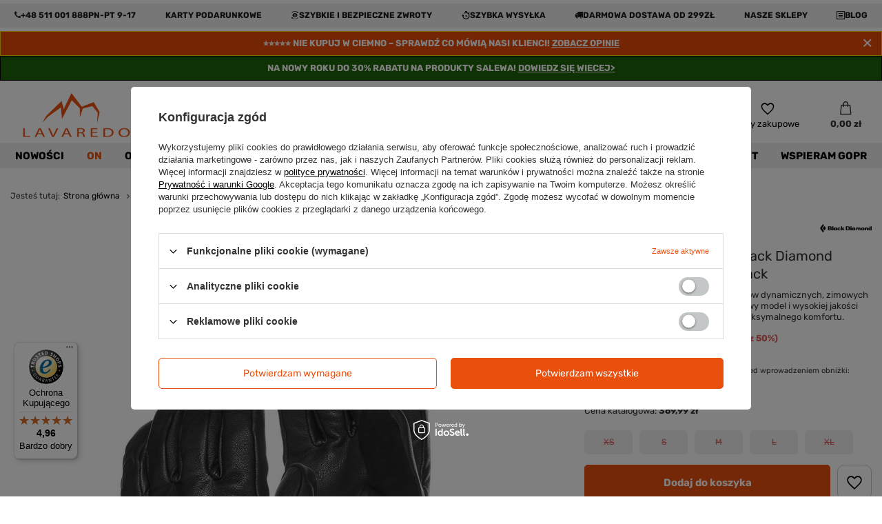

--- FILE ---
content_type: text/html; charset=utf-8
request_url: https://lavaredo.pl/product-pol-15156-Wytrzymale-Rekawiczki-Black-Diamond-TOUR-GLOVES-0002-Black.html
body_size: 41747
content:
<!DOCTYPE html>
<html lang="pl" class="--vat --gross " ><head><link rel="preload" as="image" fetchpriority="high" href="https://static2.lavaredo.pl/hpeciai/c4a0a5ca4aca4c5de407f243240d6d60/pol_pm_Wytrzymale-Rekawiczki-Black-Diamond-TOUR-GLOVES-0002-Black-15156_1.jpg"><meta name="viewport" content="user-scalable=no, initial-scale = 1.0, maximum-scale = 1.0, width=device-width, viewport-fit=cover"><meta http-equiv="Content-Type" content="text/html; charset=utf-8"><meta http-equiv="X-UA-Compatible" content="IE=edge"><title>Wytrzymałe Rękawiczki Black Diamond TOUR GLOVES - 0002/Black, Kolor Czarny • Lavaredo.pl</title><meta name="keywords" content=""><meta name="description" content="Wytrzymałe Rękawiczki Black Diamond TOUR GLOVES - 0002/Black • Nowoczesne, topowe rękawiczki dla fanów dynamicznych, zimowych aktywności outdoroowych. Ponadczasowy model i wysokiej jakości materiały są kluczem do zachowania maksymalnego komfortu. "><link rel="icon" href="/gfx/pol/favicon.ico"><meta name="theme-color" content="#E9500E"><meta name="msapplication-navbutton-color" content="#E9500E"><meta name="apple-mobile-web-app-status-bar-style" content="#E9500E"><link rel="preload stylesheet" as="style" href="/gfx/pol/style.css.gzip?r=1725878674"><style>
							#photos_slider[data-skeleton] .photos__link:before {
								padding-top: 900px;
							}
							@media (min-width: 979px) {.photos__slider[data-skeleton] .photos__figure:not(.--nav):first-child .photos__link {
								max-height: 900px;
							}}
						</style><script>var app_shop={urls:{prefix:'data="/gfx/'.replace('data="', '')+'pol/',graphql:'/graphql/v1/'},vars:{priceType:'gross',priceTypeVat:true,productDeliveryTimeAndAvailabilityWithBasket:false,geoipCountryCode:'US',fairShopLogo: { enabled: true, image: '/gfx/standards/superfair_light.svg'},currency:{id:'PLN',symbol:'zł',country:'pl',format:'###,##0.00',beforeValue:false,space:true,decimalSeparator:',',groupingSeparator:' '},language:{id:'pol',symbol:'pl',name:'Polski'},},txt:{priceTypeText:' brutto',},fn:{},fnrun:{},files:[],graphql:{}};const getCookieByName=(name)=>{const value=`; ${document.cookie}`;const parts = value.split(`; ${name}=`);if(parts.length === 2) return parts.pop().split(';').shift();return false;};if(getCookieByName('freeeshipping_clicked')){document.documentElement.classList.remove('--freeShipping');}if(getCookieByName('rabateCode_clicked')){document.documentElement.classList.remove('--rabateCode');}function hideClosedBars(){const closedBarsArray=JSON.parse(localStorage.getItem('closedBars'))||[];if(closedBarsArray.length){const styleElement=document.createElement('style');styleElement.textContent=`${closedBarsArray.map((el)=>`#${el}`).join(',')}{display:none !important;}`;document.head.appendChild(styleElement);}}hideClosedBars();</script><meta name="robots" content="index,follow"><meta name="rating" content="general"><meta name="Author" content="Lavaredo.pl na bazie IdoSell (www.idosell.com/shop).">
<!-- Begin LoginOptions html -->

<style>
#client_new_social .service_item[data-name="service_Apple"]:before, 
#cookie_login_social_more .service_item[data-name="service_Apple"]:before,
.oscop_contact .oscop_login__service[data-service="Apple"]:before {
    display: block;
    height: 2.6rem;
    content: url('/gfx/standards/apple.svg?r=1743165583');
}
.oscop_contact .oscop_login__service[data-service="Apple"]:before {
    height: auto;
    transform: scale(0.8);
}
#client_new_social .service_item[data-name="service_Apple"]:has(img.service_icon):before,
#cookie_login_social_more .service_item[data-name="service_Apple"]:has(img.service_icon):before,
.oscop_contact .oscop_login__service[data-service="Apple"]:has(img.service_icon):before {
    display: none;
}
</style>

<!-- End LoginOptions html -->

<!-- Open Graph -->
<meta property="og:type" content="website"><meta property="og:url" content="https://lavaredo.pl/product-pol-15156-Wytrzymale-Rekawiczki-Black-Diamond-TOUR-GLOVES-0002-Black.html
"><meta property="og:title" content="Wytrzymałe Rękawiczki Black Diamond TOUR GLOVES - 0002/Black"><meta property="og:description" content="Nowoczesne, topowe rękawiczki dla fanów dynamicznych, zimowych aktywności outdoroowych. Ponadczasowy model i wysokiej jakości materiały są kluczem do zachowania maksymalnego komfortu. "><meta property="og:site_name" content="Lavaredo.pl"><meta property="og:locale" content="pl_PL"><meta property="og:image" content="https://lavaredo.pl/hpeciai/c4a0a5ca4aca4c5de407f243240d6d60/pol_pl_Wytrzymale-Rekawiczki-Black-Diamond-TOUR-GLOVES-0002-Black-15156_1.jpg"><meta property="og:image:width" content="1000"><meta property="og:image:height" content="900"><script type="application/javascript" src="/ajax/js/webpush_subscription.js?v=1&r=4"></script><script type="application/javascript">WebPushHandler.publicKey = 'BHcKsLmDM8OiRoDWSHTSgwjlcR4BztQdSHuRjp3aXUPf/SaVx0sbTgf+eRPsgTsZJJKp5zEA0AWCScw71mSVHvI=';WebPushHandler.version = '1';WebPushHandler.setPermissionValue();</script><script >
window.dataLayer = window.dataLayer || [];
window.gtag = function gtag() {
dataLayer.push(arguments);
}
gtag('consent', 'default', {
'ad_storage': 'denied',
'analytics_storage': 'denied',
'ad_personalization': 'denied',
'ad_user_data': 'denied',
'wait_for_update': 500
});

gtag('set', 'ads_data_redaction', true);
</script><script id="iaiscript_1" data-requirements="W10=" data-ga4_sel="ga4script">
window.iaiscript_1 = `<${'script'}  class='google_consent_mode_update'>
gtag('consent', 'update', {
'ad_storage': 'denied',
'analytics_storage': 'denied',
'ad_personalization': 'denied',
'ad_user_data': 'denied'
});
</${'script'}>`;
</script>
<!-- End Open Graph -->

<link rel="canonical" href="https://lavaredo.pl/product-pol-15156-Wytrzymale-Rekawiczki-Black-Diamond-TOUR-GLOVES-0002-Black.html" />

                <!-- Global site tag (gtag.js) -->
                <script  async src="https://www.googletagmanager.com/gtag/js?id=G-HYV0P146T4"></script>
                <script >
                    window.dataLayer = window.dataLayer || [];
                    window.gtag = function gtag(){dataLayer.push(arguments);}
                    gtag('js', new Date());
                    
                    gtag('config', 'G-HYV0P146T4');

                </script>
                <link rel="stylesheet" type="text/css" href="/data/designs/66d1ba5f280f81.78860225_4/gfx/pol/custom.css.gzip?r=1725884511">            <!-- Google Tag Manager -->
                    <script >(function(w,d,s,l,i){w[l]=w[l]||[];w[l].push({'gtm.start':
                    new Date().getTime(),event:'gtm.js'});var f=d.getElementsByTagName(s)[0],
                    j=d.createElement(s),dl=l!='dataLayer'?'&l='+l:'';j.async=true;j.src=
                    'https://www.googletagmanager.com/gtm.js?id='+i+dl;f.parentNode.insertBefore(j,f);
                    })(window,document,'script','dataLayer','GTM-PPHHHFZ');</script>
            <!-- End Google Tag Manager -->
<!-- Begin additional html or js -->


<!--8|2|7-->
<style>
.ttip {
    position: relative;
    display: inline-block;
}

.ttip .ttiptext {
    visibility: hidden;
    width: 120px;
    background-color: #555;
    color: #fff;
    text-align: center;
    border-radius: 6px;
    padding: 5px 0;
    position: absolute;
    z-index: 1;
    bottom: 110%;
    left: 50%;
    margin-left: -60px;
    opacity: 0;
    transition: opacity 0.3s;
}

.ttip .ttiptext::after {
    content: "";
    position: absolute;
    top: 100%;
    left: 50%;
    margin-left: -5px;
    border-width: 5px;
    border-style: solid;
    border-color: #555 transparent transparent transparent;
}

.ttip:hover .ttiptext {
    visibility: visible;
    opacity: 1;
}

button.accordion {
    background-color: #fff;
    color: #000;
    cursor: pointer;
    padding: 18px;
    width: 100%;
    border: none;
    text-align: left;
    outline: none;
    font-size: 15px;
    transition: 0.4s;
}

button.accordion.active, button.accordion:hover {
    background-color: #ddd;
}

button.accordion:after {
  content: 'rozwiń';
  color: #777;
  font-weight: bold;
  float: right;
  margin-left: 5px;
}

button.accordion.active:after {
  content: "zwiń";
}

div.panel {
    padding: 0 18px;
    background-color: white;
    max-height: 0;
    overflow: hidden;
    transition: max-height 0.2s ease-out;
}
.buttonACC {
    background-color: #4CAF50; /* Green */
    border: none;
    color: white;
    padding: 16px 32px;
    text-align: center;
    text-decoration: none;
    display: inline-block;
    font-size: 16px;
    margin: 4px 2px;
    -webkit-transition-duration: 0.4s; /* Safari */
    transition-duration: 0.4s;
    cursor: pointer;
}

.buttonACC1 {
    background-color: #555555;
    color: white;
    border: 2px solid #555555;
}


.buttonACC1:hover {
    background-color: white;
    color: black;
}
.datagrid table { border-collapse: collapse; width: 100%; } .datagrid {font: normal 12px/150% Arial, Helvetica, sans-serif; background: #fff; overflow: hidden; border: 1px solid #8C8C8C; -webkit-border-radius: 3px; -moz-border-radius: 3px; border-radius: 3px; }.datagrid table td, .datagrid table th { padding: 3px 10px; }.datagrid table thead th {background:-webkit-gradient( linear, left top, left bottom, color-stop(0.05, #8C8C8C), color-stop(1, #7D7D7D) );background:-moz-linear-gradient( center top, #8C8C8C 5%, #7D7D7D 100% );filter:progid:DXImageTransform.Microsoft.gradient(startColorstr='#8C8C8C', endColorstr='#7D7D7D');background-color:#8C8C8C; color:#FFFFFF; font-size: 15px; font-weight: bold; border-left: 1px solid #A3A3A3; } .datagrid table thead th:first-child { border: none; }.datagrid table tbody td { color: #7D7D7D; border-left: 1px solid #DBDBDB;font-size: 12px;font-weight: normal; }.datagrid table tbody .alt td { background: #EBEBEB; color: #7D7D7D; }.datagrid table tbody td:first-child { border-left: none; }.datagrid table tbody tr:last-child td { border-bottom: none; }.datagrid table tfoot td div { border-top: 1px solid #8C8C8C;background: #EBEBEB;} .datagrid table tfoot td { padding: 0; font-size: 12px } .datagrid table tfoot td div{ padding: 2px; }.datagrid table tfoot td ul { margin: 0; padding:0; list-style: none; text-align: right; }.datagrid table tfoot  li { display: inline; }.datagrid table tfoot li a { text-decoration: none; display: inline-block;  padding: 2px 8px; margin: 1px;color: #F5F5F5;border: 1px solid #8C8C8C;-webkit-border-radius: 3px; -moz-border-radius: 3px; border-radius: 3px; background:-webkit-gradient( linear, left top, left bottom, color-stop(0.05, #8C8C8C), color-stop(1, #7D7D7D) );background:-moz-linear-gradient( center top, #8C8C8C 5%, #7D7D7D 100% );filter:progid:DXImageTransform.Microsoft.gradient(startColorstr='#8C8C8C', endColorstr='#7D7D7D');background-color:#8C8C8C; }.datagrid table tfoot ul.active, .datagrid table tfoot ul a:hover { text-decoration: none;border-color: #7D7D7D; color: #F5F5F5; background: none; background-color:#8C8C8C;}div.dhtmlx_window_active, div.dhx_modal_cover_dv { position: fixed !important; }
</style>
<!--30|2|24-->
<meta name="facebook-domain-verification" content="dhpbim8brbtx0jl7rtypt7de2pkuhw" />
<!--39|2|31| modified: 2024-06-27 14:36:06-->
<meta name="google-site-verification" content="kNOLKzEf_6cX3ZiVsowuDNDNlUjR1HGFxFeZ4Gj8k5c" />

<!-- End additional html or js -->
<script>(function(w,d,s,i,dl){w._ceneo = w._ceneo || function () {
w._ceneo.e = w._ceneo.e || []; w._ceneo.e.push(arguments); };
w._ceneo.e = w._ceneo.e || [];dl=dl===undefined?"dataLayer":dl;
const f = d.getElementsByTagName(s)[0], j = d.createElement(s); j.defer = true;
j.src = "https://ssl.ceneo.pl/ct/v5/script.js?accountGuid=" + i + "&t=" +
Date.now() + (dl ? "&dl=" + dl : ""); f.parentNode.insertBefore(j, f);
})(window, document, "script", "4c6c48d6-ae55-4bd1-a12c-5f928bc4a7d9");</script>
                <script>
                if (window.ApplePaySession && window.ApplePaySession.canMakePayments()) {
                    var applePayAvailabilityExpires = new Date();
                    applePayAvailabilityExpires.setTime(applePayAvailabilityExpires.getTime() + 2592000000); //30 days
                    document.cookie = 'applePayAvailability=yes; expires=' + applePayAvailabilityExpires.toUTCString() + '; path=/;secure;'
                    var scriptAppleJs = document.createElement('script');
                    scriptAppleJs.src = "/ajax/js/apple.js?v=3";
                    if (document.readyState === "interactive" || document.readyState === "complete") {
                          document.body.append(scriptAppleJs);
                    } else {
                        document.addEventListener("DOMContentLoaded", () => {
                            document.body.append(scriptAppleJs);
                        });  
                    }
                } else {
                    document.cookie = 'applePayAvailability=no; path=/;secure;'
                }
                </script>
                <script>
            var paypalScriptLoaded = null;
            var paypalScript = null;
            
            async function attachPaypalJs() {
                return new Promise((resolve, reject) => {
                    if (!paypalScript) {
                        paypalScript = document.createElement('script');
                        paypalScript.async = true;
                        paypalScript.setAttribute('data-namespace', "paypal_sdk");
                        paypalScript.setAttribute('data-partner-attribution-id', "IAIspzoo_Cart_PPCP");
                        paypalScript.addEventListener("load", () => {
                        paypalScriptLoaded = true;
                            resolve({status: true});
                        });
                        paypalScript.addEventListener("error", () => {
                            paypalScriptLoaded = true;
                            reject({status: false});
                         });
                        paypalScript.src = "https://www.paypal.com/sdk/js?client-id=AbxR9vIwE1hWdKtGu0gOkvPK2YRoyC9ulUhezbCUWnrjF8bjfwV-lfP2Rze7Bo8jiHIaC0KuaL64tlkD&components=buttons,funding-eligibility&currency=PLN&merchant-id=274L67DGBVFDW&locale=pl_PL";
                        if (document.readyState === "interactive" || document.readyState === "complete") {
                            document.body.append(paypalScript);
                        } else {
                            document.addEventListener("DOMContentLoaded", () => {
                                document.body.append(paypalScript);
                            });  
                        }                                              
                    } else {
                        if (paypalScriptLoaded) {
                            resolve({status: true});
                        } else {
                            paypalScript.addEventListener("load", () => {
                                paypalScriptLoaded = true;
                                resolve({status: true});                            
                            });
                            paypalScript.addEventListener("error", () => {
                                paypalScriptLoaded = true;
                                reject({status: false});
                            });
                        }
                    }
                });
            }
            </script>
                <script>
                attachPaypalJs().then(() => {
                    let paypalEligiblePayments = [];
                    let payPalAvailabilityExpires = new Date();
                    payPalAvailabilityExpires.setTime(payPalAvailabilityExpires.getTime() + 86400000); //1 day
                    if (typeof(paypal_sdk) != "undefined") {
                        for (x in paypal_sdk.FUNDING) {
                            var buttonTmp = paypal_sdk.Buttons({
                                fundingSource: x.toLowerCase()
                            });
                            if (buttonTmp.isEligible()) {
                                paypalEligiblePayments.push(x);
                            }
                        }
                    }
                    if (paypalEligiblePayments.length > 0) {
                        document.cookie = 'payPalAvailability_PLN=' + paypalEligiblePayments.join(",") + '; expires=' + payPalAvailabilityExpires.toUTCString() + '; path=/; secure';
                        document.cookie = 'paypalMerchant=274L67DGBVFDW; expires=' + payPalAvailabilityExpires.toUTCString() + '; path=/; secure';
                    } else {
                        document.cookie = 'payPalAvailability_PLN=-1; expires=' + payPalAvailabilityExpires.toUTCString() + '; path=/; secure';
                    }
                });
                </script><script src="/data/gzipFile/expressCheckout.js.gz"></script></head><body><div id="container" class="projector_page container max-width-1200"><header class=""><script class="ajaxLoad">app_shop.vars.vat_registered="true";app_shop.vars.currency_format="###,##0.00";app_shop.vars.currency_before_value=false;app_shop.vars.currency_space=true;app_shop.vars.symbol="zł";app_shop.vars.id="PLN";app_shop.vars.baseurl="http://lavaredo.pl/";app_shop.vars.sslurl="https://lavaredo.pl/";app_shop.vars.curr_url="%2Fproduct-pol-15156-Wytrzymale-Rekawiczki-Black-Diamond-TOUR-GLOVES-0002-Black.html";var currency_decimal_separator=',';var currency_grouping_separator=' ';app_shop.vars.blacklist_extension=["exe","com","swf","js","php"];app_shop.vars.blacklist_mime=["application/javascript","application/octet-stream","message/http","text/javascript","application/x-deb","application/x-javascript","application/x-shockwave-flash","application/x-msdownload"];app_shop.urls.contact="/contact-pol.html";</script><div id="viewType" style="display:none"></div><div class="bars_top bars"><div class="bars__item" id="bar56" style="--background-color:#efefef;--border-color:#efefef;--font-color:#1e1b1b;"><div class="bars__wrapper"><div class="bars__content"> <span class="top_phone"><a href="tel:511001888">+48 511 001 888</a> pn-pt 9-17</span><span class="top_karty_podarunkowe"><a href="https://lavaredo.pl/karty-podarunkowe">Karty Podarunkowe</a></span><span class="top_returns"><a href="https://lavaredo.pl/Zwrot-i-Wymiana-chelp-pol-30.html">Szybkie i bezpieczne zwroty</a></span><span class="top_shiptime"><a href="https://lavaredo.pl/Koszt-dostawy-w-sklepie-lavaredo-pl-chelp-pol-31.html">Szybka wysyłka</a></span><span class="top_shipcost"><a href="https://lavaredo.pl/Koszt-dostawy-w-sklepie-lavaredo-pl-chelp-pol-31.html">Darmowa dostawa od 299zł</a></span><span class="top_sklepy"><a href="https://lavaredo.pl/Nasze-sklepy-cabout-pol-38.html">Nasze Sklepy</a></span>
</a></span><span class="top_blog"><a href="https://lavaredo.pl/blog-pol.phtml">Blog</a></span></div></div></div><div class="bars__item" id="bar138" data-close="true" style="--background-color:#e84d09;--border-color:#ffd700;--font-color:#ffffff;"><div class="bars__wrapper"><div class="bars__content"> <strong>
  ⭐⭐⭐⭐⭐ NIE KUPUJ W CIEMNO – SPRAWDŹ CO MÓWIĄ NASI KLIENCI! 
  <a href="https://lavaredo.pl/#opinie-klientow" target="_self" style="color:inherit; text-decoration:underline;">
    ZOBACZ OPINIE
  </a>
</strong></div><a href="#closeBar" class="bars__close"></a></div></div><div class="bars__item" id="bar146" style="--background-color:#1e640a;--border-color:#000000;--font-color:#ffffff;"><div class="bars__wrapper"><div class="bars__content"> <strong>NA NOWY ROKU DO 30% RABATU NA PRODUKTY SALEWA! <a href="https://lavaredo.pl/nowy-rok" target="_self">DOWIEDZ SIĘ WIECEJ></strong></div></div></div></div><script>document.documentElement.style.setProperty('--bars-height',`${document.querySelector('.bars_top').offsetHeight}px`);</script><div id="logo" class="d-flex align-items-center" data-bg="/data/gfx/mask/pol/top_2_big.svg"><a href="/" target="_self"><img src="/data/gfx/mask/pol/logo_2_big.png" alt="Lavaredo.pl - Sklep górski i turystyczny" width="575" height="240"></a></div><form action="https://lavaredo.pl/search.php" method="get" id="menu_search" class="menu_search"><a href="#showSearchForm" class="menu_search__mobile"></a><div class="menu_search__block"><div class="menu_search__item --input"><input class="menu_search__input" type="text" name="text" autocomplete="off" placeholder="Wpisz czego szukasz"><button class="menu_search__submit" type="submit"></button></div><div class="menu_search__item --results search_result"></div></div></form><div id="menu_settings" class="align-items-center justify-content-center justify-content-lg-end"><div class="open_trigger"><span class="d-none d-md-inline-block flag_txt">zł</span><div class="menu_settings_wrapper d-md-none"><div class="menu_settings_inline"><div class="menu_settings_header">
								Język i waluta: 
							</div><div class="menu_settings_content"><span class="menu_settings_flag flag flag_pol"></span><strong class="menu_settings_value"><span class="menu_settings_language">pl</span><span> | </span><span class="menu_settings_currency">zł</span></strong></div></div><div class="menu_settings_inline"><div class="menu_settings_header">
								Dostawa do: 
							</div><div class="menu_settings_content"><strong class="menu_settings_value">Polska</strong></div></div></div><i class="icon-angle-down d-none d-md-inline-block"></i></div><form action="https://lavaredo.pl/settings.php" method="post"><ul><li><div class="form-group"><label for="menu_settings_curr">Waluta</label><div class="select-after"><select class="form-control" name="curr" id="menu_settings_curr"><option value="PLN" selected>zł</option><option value="EUR">€ (1 zł = 0.2375€)
															</option></select></div></div></li><li class="buttons"><button class="btn --solid --large" type="submit">
								Zastosuj zmiany
							</button></li></ul></form><div id="menu_additional"><a class="account_link" href="https://lavaredo.pl/login.php">Zaloguj się</a><div class="shopping_list_top" data-empty="true"><a href="https://lavaredo.pl/pl/shoppinglist/" class="wishlist_link slt_link --empty">Listy zakupowe</a><div class="slt_lists"><ul class="slt_lists__nav"><li class="slt_lists__nav_item" data-list_skeleton="true" data-list_id="true" data-shared="true"><a class="slt_lists__nav_link" data-list_href="true"><span class="slt_lists__nav_name" data-list_name="true"></span><span class="slt_lists__count" data-list_count="true">0</span></a></li><li class="slt_lists__nav_item --empty"><a class="slt_lists__nav_link --empty" href="https://lavaredo.pl/pl/shoppinglist/"><span class="slt_lists__nav_name" data-list_name="true">Lista zakupowa</span><span class="slt_lists__count" data-list_count="true">0</span></a></li></ul></div></div></div></div><div class="shopping_list_top_mobile" data-empty="true"><a href="https://lavaredo.pl/pl/shoppinglist/" class="sltm_link --empty"></a></div><div id="menu_basket" class="topBasket"><a class="topBasket__sub" href="/basketedit.php"><span class="badge badge-info"></span><strong class="topBasket__price">0,00 zł</strong></a><div class="topBasket__details --products" style="display: none;"><div class="topBasket__block --labels"><label class="topBasket__item --name">Produkt</label><label class="topBasket__item --sum">Ilość</label><label class="topBasket__item --prices">Cena</label></div><div class="topBasket__block --products"></div><div class="topBasket__block --oneclick topBasket_oneclick" data-lang="pol"><div class="topBasket_oneclick__label"><span class="topBasket_oneclick__text --fast">Szybkie zakupy <strong>1-Click</strong></span><span class="topBasket_oneclick__text --registration"> (bez rejestracji)</span></div><div class="topBasket_oneclick__items"><span class="topBasket_oneclick__item --paypal" title="PayPal"><img class="topBasket_oneclick__icon" src="/panel/gfx/payment_forms/236.png" alt="PayPal"></span></div></div></div><div class="topBasket__details --shipping" style="display: none;"><span class="topBasket__name">Koszt dostawy od</span><span id="shipppingCost"></span></div></div><nav id="menu_categories" class="wide"><button type="button" class="navbar-toggler"><i class="icon-reorder"></i></button><div class="navbar-collapse" id="menu_navbar"><ul class="navbar-nav mx-md-n2"><li class="nav-item"><a  href="/nowosci" target="_self" title="Nowości" class="nav-link" >Nowości</a></li><li class="nav-item active"><a  href="/pol_m_On-2100.html" target="_self" title="On" class="nav-link active" >On</a><ul class="navbar-subnav"><li class="nav-item"><a  href="/pol_m_On_Obuwie-meskie-1078.html" target="_self" title="Obuwie męskie" class="nav-link" >Obuwie męskie</a><ul class="navbar-subsubnav"><li class="nav-item"><a  href="/pol_m_On_Obuwie-meskie_Buty-meskie-wysokogorskie-1079.html" target="_self" title="Buty męskie wysokogórskie" class="nav-link" >Buty męskie wysokogórskie</a></li><li class="nav-item"><a  href="/buty-trekkingowe-meskie" target="_self" title="Buty trekkingowe" class="nav-link" >Buty trekkingowe</a></li><li class="nav-item"><a  href="/pol_m_On_Obuwie-meskie_Buty-turystyczne-1081.html" target="_self" title="Buty turystyczne" class="nav-link" >Buty turystyczne</a></li><li class="nav-item"><a  href="/pol_m_On_Obuwie-meskie_Buty-podejsciowe-1082.html" target="_self" title="Buty podejściowe" class="nav-link" >Buty podejściowe</a></li><li class="nav-item"><a  href="/pol_m_On_Obuwie-meskie_Buty-outdoor-2896.html" target="_self" title="Buty outdoor" class="nav-link" >Buty outdoor</a></li><li class="nav-item"><a  href="/pol_m_On_Obuwie-meskie_Buty-trailowe-1083.html" target="_self" title="Buty trailowe" class="nav-link" >Buty trailowe</a></li><li class="nav-item"><a  href="/pol_m_On_Obuwie-meskie_Buty-z-GORE-TEX-1089.html" target="_self" title="Buty z GORE-TEX" class="nav-link" >Buty z GORE-TEX</a></li><li class="nav-item"><a  href="/pol_m_On_Obuwie-meskie_Buty-wspinaczkowe-meskie-1084.html" target="_self" title="Buty wspinaczkowe męskie" class="nav-link" >Buty wspinaczkowe męskie</a></li></ul></li><li class="nav-item"><a  href="/pol_m_On_Akcesoria-obuwnicze-1085.html" target="_self" title="Akcesoria obuwnicze" class="nav-link" >Akcesoria obuwnicze</a><ul class="navbar-subsubnav"><li class="nav-item"><a  href="/pol_m_On_Akcesoria-obuwnicze_Wkladki-do-butow-1090.html" target="_self" title="Wkładki do butów" class="nav-link" >Wkładki do butów</a></li><li class="nav-item"><a  href="/pol_m_On_Akcesoria-obuwnicze_Sznurowki-1091.html" target="_self" title="Sznurówki" class="nav-link" >Sznurówki</a></li><li class="nav-item"><a  href="/pol_m_On_Akcesoria-obuwnicze_Pielegnacja-i-impregnacja-butow-1092.html" target="_self" title="Pielęgnacja i impregnacja butów" class="nav-link" >Pielęgnacja i impregnacja butów</a></li></ul></li><li class="nav-item"><a  href="/pol_m_On_Odziez-meska-1192.html" target="_self" title="Odzież męska" class="nav-link" >Odzież męska</a><ul class="navbar-subsubnav"><li class="nav-item"><a  href="/pol_m_On_Odziez-meska_Kurtki-1193.html" target="_self" title="Kurtki" class="nav-link" >Kurtki</a></li><li class="nav-item"><a  href="/pol_m_On_Odziez-meska_Bluzy-i-polary-1296.html" target="_self" title="Bluzy i polary" class="nav-link" >Bluzy i polary</a></li><li class="nav-item"><a  href="/pol_m_On_Odziez-meska_Koszulki-1216.html" target="_self" title="Koszulki" class="nav-link" >Koszulki</a></li><li class="nav-item"><a  href="/pol_m_On_Odziez-meska_Spodenki-1254.html" target="_self" title="Spodenki" class="nav-link" >Spodenki</a></li><li class="nav-item"><a  href="/pol_m_On_Odziez-meska_Bielizna-termoaktywna-1334.html" target="_self" title="Bielizna termoaktywna" class="nav-link" >Bielizna termoaktywna</a></li><li class="nav-item"><a  href="/pol_m_On_Odziez-meska_Spodnie-1234.html" target="_self" title="Spodnie" class="nav-link" >Spodnie</a></li><li class="nav-item"><a  href="/pol_m_On_Odziez-meska_Koszule-2249.html" target="_self" title="Koszule" class="nav-link" >Koszule</a></li><li class="nav-item"><a  href="/pol_m_On_Odziez-meska_Kamizelki-2252.html" target="_self" title="Kamizelki" class="nav-link" >Kamizelki</a></li></ul></li><li class="nav-item active"><a  href="/pol_m_On_Akcesoria-odziezowe-1267.html" target="_self" title="Akcesoria odzieżowe" class="nav-link active" >Akcesoria odzieżowe</a><ul class="navbar-subsubnav more"><li class="nav-item"><a  href="/chusty-i-kominy-meskie" target="_self" title="Chusty i kominy męskie" class="nav-link" >Chusty i kominy męskie</a></li><li class="nav-item"><a  href="/pol_m_On_Akcesoria-odziezowe_Ochraniacze-stuptuty-1269.html" target="_self" title="Ochraniacze - stuptuty" class="nav-link" >Ochraniacze - stuptuty</a></li><li class="nav-item"><a  href="/pol_m_On_Akcesoria-odziezowe_Opaski-2180.html" target="_self" title="Opaski" class="nav-link" >Opaski</a></li><li class="nav-item"><a  href="/pol_m_On_Akcesoria-odziezowe_Paski-1270.html" target="_self" title="Paski" class="nav-link" >Paski</a></li><li class="nav-item"><a  href="/pol_m_On_Akcesoria-odziezowe_Czapki-2187.html" target="_self" title="Czapki" class="nav-link" >Czapki</a></li><li class="nav-item"><a  href="/pol_m_On_Akcesoria-odziezowe_Kapelusze-2241.html" target="_self" title="Kapelusze" class="nav-link" >Kapelusze</a></li><li class="nav-item active"><a  href="/pol_m_On_Akcesoria-odziezowe_Rekawiczki-1274.html" target="_self" title="Rękawiczki" class="nav-link active" >Rękawiczki</a></li><li class="nav-item"><a  href="/pol_m_On_Akcesoria-odziezowe_Skarpety-1355.html" target="_self" title="Skarpety" class="nav-link" >Skarpety</a></li><li class="nav-item"><a  href="/pol_m_On_Akcesoria-odziezowe_Pielegnacja-i-impregnacja-odziezy-2245.html" target="_self" title="Pielęgnacja i impregnacja odzieży" class="nav-link" >Pielęgnacja i impregnacja odzieży</a></li><li class="nav-item"><a  href="/pol_m_On_Akcesoria-odziezowe_Szaliki-2255.html" target="_self" title="Szaliki" class="nav-link" >Szaliki</a></li><li class="nav-item"><a  href="/pol_m_On_Akcesoria-odziezowe_Kominiarki-2624.html" target="_self" title="Kominiarki" class="nav-link" >Kominiarki</a></li><li class="nav-item"><a  href="/pol_m_On_Akcesoria-odziezowe_Szelki-2709.html" target="_self" title="Szelki" class="nav-link" >Szelki</a></li><li class="nav-item --extend"><a href="" class="nav-link" txt_alt="- Zwiń">+ Rozwiń</a></li></ul></li><li class="nav-item"><span title="Polecamy" class="nav-link nav-gfx" ><img class="gfx_lvl_2" alt="Polecamy" title="Polecamy" src="/data/gfx/pol/navigation/2_1_i_2927.png"><span class="gfx_lvl_2 d-none">Polecamy</span></span><ul class="navbar-subsubnav"><li class="nav-item"><a  href="https://lavaredo.pl/kurtki-przeciwdeszczowe-salewa" target="_self" title="Kurtki przeciwdeszczowe Salewa" class="nav-link" >Kurtki przeciwdeszczowe Salewa</a></li><li class="nav-item"><a  href="/salewa-buty-trekkingowe" target="_self" title="Salewa Buty Trekkingowe" class="nav-link" >Salewa Buty Trekkingowe</a></li><li class="nav-item"><a  href="/kurtki-meskie-salewa" target="_self" title="Kurtki męskie Salewa" class="nav-link" >Kurtki męskie Salewa</a></li><li class="nav-item"><a  href="/polary-salewa" target="_self" title="Polary Salewa" class="nav-link" >Polary Salewa</a></li><li class="nav-item"><a  href="/koszulki-i-t-shirty-meskie" target="_self" title="Koszulki i T-shirty męskie" class="nav-link" >Koszulki i T-shirty męskie</a></li><li class="nav-item"><a  href="meskie-bluzy-i-polary-patagonia" target="_self" title="Męskie bluzy i polary Patagonia" class="nav-link" >Męskie bluzy i polary Patagonia</a></li><li class="nav-item"><a  href="la-sportiva-buty" target="_self" title="La Sportiva Buty" class="nav-link" >La Sportiva Buty</a></li><li class="nav-item"><a  href="buty-salewa" target="_self" title="Buty Salewa" class="nav-link" >Buty Salewa</a></li></ul></li></ul></li><li class="nav-item"><a  href="/pol_m_Ona-2101.html" target="_self" title="Ona" class="nav-link" >Ona</a><ul class="navbar-subnav"><li class="nav-item"><a  href="/pol_m_Ona_Obuwie-damskie-1094.html" target="_self" title="Obuwie damskie" class="nav-link" >Obuwie damskie</a><ul class="navbar-subsubnav"><li class="nav-item"><a  href="/pol_m_Ona_Obuwie-damskie_Buty-wysokogorskie-1095.html" target="_self" title="Buty wysokogórskie" class="nav-link" >Buty wysokogórskie</a></li><li class="nav-item"><a  href="/pol_m_Ona_Obuwie-damskie_Buty-trekkingowe-1096.html" target="_self" title="Buty trekkingowe" class="nav-link" >Buty trekkingowe</a></li><li class="nav-item"><a  href="/pol_m_Ona_Obuwie-damskie_Buty-turystyczne-2897.html" target="_self" title="Buty turystyczne" class="nav-link" >Buty turystyczne</a></li><li class="nav-item"><a  href="/pol_m_Ona_Obuwie-damskie_Buty-podejsciowe-1101.html" target="_self" title="Buty podejściowe" class="nav-link" >Buty podejściowe</a></li><li class="nav-item"><a  href="/pol_m_Ona_Obuwie-damskie_Buty-outdoor-2898.html" target="_self" title="Buty outdoor" class="nav-link" >Buty outdoor</a></li><li class="nav-item"><a  href="/pol_m_Ona_Obuwie-damskie_Buty-trailowe-1102.html" target="_self" title="Buty trailowe" class="nav-link" >Buty trailowe</a></li><li class="nav-item"><a  href="/pol_m_Ona_Obuwie-damskie_Buty-wspinaczkowe-1103.html" target="_self" title="Buty wspinaczkowe" class="nav-link" >Buty wspinaczkowe</a></li><li class="nav-item"><a  href="/pol_m_Ona_Obuwie-damskie_Buty-z-membrana-GORE-TEX-1099.html" target="_self" title="Buty z membraną GORE-TEX" class="nav-link" >Buty z membraną GORE-TEX</a></li></ul></li><li class="nav-item"><a  href="/pol_m_Ona_Akcesoria-obuwnicze-2192.html" target="_self" title="Akcesoria obuwnicze" class="nav-link" >Akcesoria obuwnicze</a><ul class="navbar-subsubnav"><li class="nav-item"><a  href="/pol_m_Ona_Akcesoria-obuwnicze_Wkladki-do-butow-2193.html" target="_self" title="Wkładki do butów" class="nav-link" >Wkładki do butów</a></li><li class="nav-item"><a  href="/pol_m_Ona_Akcesoria-obuwnicze_Sznurowki-2194.html" target="_self" title="Sznurówki" class="nav-link" >Sznurówki</a></li><li class="nav-item"><a  href="/pol_m_Ona_Akcesoria-obuwnicze_Pielegnacja-i-impregnacja-butow-2195.html" target="_self" title="Pielęgnacja i impregnacja butów" class="nav-link" >Pielęgnacja i impregnacja butów</a></li></ul></li><li class="nav-item"><a  href="/pol_m_Ona_Odziez-damska-1215.html" target="_self" title="Odzież damska" class="nav-link" >Odzież damska</a><ul class="navbar-subsubnav more"><li class="nav-item"><a  href="/pol_m_Ona_Odziez-damska_Kurtki-1204.html" target="_self" title="Kurtki" class="nav-link" >Kurtki</a></li><li class="nav-item"><a  href="/pol_m_Ona_Odziez-damska_Bluzy-i-polary-1306.html" target="_self" title="Bluzy i polary" class="nav-link" >Bluzy i polary</a></li><li class="nav-item"><a  href="/pol_m_Ona_Odziez-damska_Koszulki-1225.html" target="_self" title="Koszulki" class="nav-link" >Koszulki</a></li><li class="nav-item"><a  href="/pol_m_Ona_Odziez-damska_Spodenki-1260.html" target="_self" title="Spodenki" class="nav-link" >Spodenki</a></li><li class="nav-item"><a  href="/pol_m_Ona_Odziez-damska_Spodniczki-2254.html" target="_self" title="Spódniczki" class="nav-link" >Spódniczki</a></li><li class="nav-item"><a  href="/sukienki" target="_self" title="Sukienki" class="nav-link" >Sukienki</a></li><li class="nav-item"><a  href="/pol_m_Ona_Odziez-damska_Spodnie-1244.html" target="_self" title="Spodnie" class="nav-link" >Spodnie</a></li><li class="nav-item"><a  href="/pol_m_Ona_Odziez-damska_Biustonosze-2211.html" target="_self" title="Biustonosze" class="nav-link" >Biustonosze</a></li><li class="nav-item"><a  href="/pol_m_Ona_Odziez-damska_Bielizna-termoaktywna-1341.html" target="_self" title="Bielizna termoaktywna" class="nav-link" >Bielizna termoaktywna</a></li><li class="nav-item"><a  href="/pol_m_Ona_Odziez-damska_Kamizelki-2253.html" target="_self" title="Kamizelki" class="nav-link" >Kamizelki</a></li><li class="nav-item"><a  href="/pol_m_Ona_Odziez-damska_Koszule-2270.html" target="_self" title="Koszule" class="nav-link" >Koszule</a></li><li class="nav-item"><a  href="/pol_m_Ona_Odziez-damska_Getry-2293.html" target="_self" title="Getry" class="nav-link" >Getry</a></li><li class="nav-item --extend"><a href="" class="nav-link" txt_alt="- Zwiń">+ Rozwiń</a></li></ul></li><li class="nav-item"><a  href="/pol_m_Ona_Akcesoria-odziezowe-2197.html" target="_self" title="Akcesoria odzieżowe" class="nav-link" >Akcesoria odzieżowe</a><ul class="navbar-subsubnav more"><li class="nav-item"><a  href="/chusty-i-kominy-damskie" target="_self" title="Chusty i kominy damskie" class="nav-link" >Chusty i kominy damskie</a></li><li class="nav-item"><a  href="/pol_m_Ona_Akcesoria-odziezowe_Ochraniacze-stuptuty-2199.html" target="_self" title="Ochraniacze - stuptuty" class="nav-link" >Ochraniacze - stuptuty</a></li><li class="nav-item"><a  href="/pol_m_Ona_Akcesoria-odziezowe_Opaski-2201.html" target="_self" title="Opaski" class="nav-link" >Opaski</a></li><li class="nav-item"><a  href="/pol_m_Ona_Akcesoria-odziezowe_Paski-2200.html" target="_self" title="Paski" class="nav-link" >Paski</a></li><li class="nav-item"><a  href="/pol_m_Ona_Akcesoria-odziezowe_Czapki-2202.html" target="_self" title="Czapki" class="nav-link" >Czapki</a></li><li class="nav-item"><a  href="/pol_m_Ona_Akcesoria-odziezowe_Kapelusze-2242.html" target="_self" title="Kapelusze" class="nav-link" >Kapelusze</a></li><li class="nav-item"><a  href="/pol_m_Ona_Akcesoria-odziezowe_Rekawiczki-2213.html" target="_self" title="Rękawiczki" class="nav-link" >Rękawiczki</a></li><li class="nav-item"><a  href="/pol_m_Ona_Akcesoria-odziezowe_Skarpety-2222.html" target="_self" title="Skarpety" class="nav-link" >Skarpety</a></li><li class="nav-item"><a  href="/pol_m_Ona_Akcesoria-odziezowe_Pielegnacja-i-impregnacja-odziezy-2246.html" target="_self" title="Pielęgnacja i impregnacja odzieży" class="nav-link" >Pielęgnacja i impregnacja odzieży</a></li><li class="nav-item"><a  href="/pol_m_Ona_Akcesoria-odziezowe_Szaliki-2256.html" target="_self" title="Szaliki" class="nav-link" >Szaliki</a></li><li class="nav-item"><a  href="/pol_m_Ona_Akcesoria-odziezowe_Kominiarki-2625.html" target="_self" title="Kominiarki" class="nav-link" >Kominiarki</a></li><li class="nav-item"><a  href="/pol_m_Ona_Akcesoria-odziezowe_Szelki-2710.html" target="_self" title="Szelki" class="nav-link" >Szelki</a></li><li class="nav-item --extend"><a href="" class="nav-link" txt_alt="- Zwiń">+ Rozwiń</a></li></ul></li><li class="nav-item"><span title="Polecamy" class="nav-link nav-gfx" ><img class="gfx_lvl_2" alt="Polecamy" title="Polecamy" src="/data/gfx/pol/navigation/2_1_i_2935.png"><span class="gfx_lvl_2 d-none">Polecamy</span></span><ul class="navbar-subsubnav"><li class="nav-item"><a  href="https://lavaredo.pl/kurtki-przeciwdeszczowe-salewa" target="_self" title="Kurtki przeciwdeszczowe Salewa" class="nav-link" >Kurtki przeciwdeszczowe Salewa</a></li><li class="nav-item"><a  href="/salewa-buty-trekkingowe" target="_self" title="Salewa Buty Trekkingowe" class="nav-link" >Salewa Buty Trekkingowe</a></li><li class="nav-item"><a  href="/kurtki-damskie-salewa" target="_self" title="Kurtki damskie Salewa" class="nav-link" >Kurtki damskie Salewa</a></li><li class="nav-item"><a  href="/koszulki-i-t-shirty-damskie" target="_self" title="Koszulki i T-shirty damskie" class="nav-link" >Koszulki i T-shirty damskie</a></li><li class="nav-item"><a  href="salewa-spodenki" target="_self" title="Salewa Spodenki" class="nav-link" >Salewa Spodenki</a></li><li class="nav-item"><a  href="/damskie-bluzy-i-polary-patagonia" target="_self" title="Damskie Bluzy i Polary Patagonia" class="nav-link" >Damskie Bluzy i Polary Patagonia</a></li><li class="nav-item"><a  href="damska-bielizna-icebreaker" target="_self" title="Damska bielizna Icebreaker" class="nav-link" >Damska bielizna Icebreaker</a></li><li class="nav-item"><a  href="la-sportiva-buty" target="_self" title="La Sportiva Buty" class="nav-link" >La Sportiva Buty</a></li><li class="nav-item"><a  href="buty-salewa" target="_self" title="Buty Salewa" class="nav-link" >Buty Salewa</a></li></ul></li></ul></li><li class="nav-item"><a  href="/pol_m_Dziecko-886.html" target="_self" title="Dziecko" class="nav-link" >Dziecko</a><ul class="navbar-subnav"><li class="nav-item empty"><a  href="/pol_m_Dziecko_Rekawice-2263.html" target="_self" title="Rękawice" class="nav-link" >Rękawice</a></li><li class="nav-item empty"><a  href="/pol_m_Dziecko_Skarpety-2658.html" target="_self" title="Skarpety" class="nav-link" >Skarpety</a></li><li class="nav-item empty"><a  href="/pol_m_Dziecko_Plecaki-2282.html" target="_self" title="Plecaki" class="nav-link" >Plecaki</a></li></ul></li><li class="nav-item"><a  href="/turystyka" target="_self" title="Turystyka" class="nav-link" >Turystyka</a><ul class="navbar-subnav"><li class="nav-item"><a  href="/pol_m_Turystyka_Plecaki-1118.html" target="_self" title="Plecaki" class="nav-link" >Plecaki</a><ul class="navbar-subsubnav more"><li class="nav-item"><a  href="/pol_m_Turystyka_Plecaki_Plecaki-turystyczne-1142.html" target="_self" title="Plecaki turystyczne" class="nav-link" >Plecaki turystyczne</a></li><li class="nav-item"><a  href="/pol_m_Turystyka_Plecaki_Plecaki-trekkingowe-1143.html" target="_self" title="Plecaki trekkingowe" class="nav-link" >Plecaki trekkingowe</a></li><li class="nav-item"><a  href="/pol_m_Turystyka_Plecaki_Plecaki-wspinaczkowe-1144.html" target="_self" title="Plecaki wspinaczkowe" class="nav-link" >Plecaki wspinaczkowe</a></li><li class="nav-item"><a  href="/pol_m_Turystyka_Plecaki_Plecaki-narciarskie-i-skitourowe-3426.html" target="_self" title="Plecaki narciarskie i skitourowe" class="nav-link" >Plecaki narciarskie i skitourowe</a></li><li class="nav-item"><a  href="/plecaki-rowerowe" target="_self" title="Plecaki rowerowe" class="nav-link" >Plecaki rowerowe</a></li><li class="nav-item"><a  href="/pol_m_Turystyka_Plecaki_Plecaki-miejskie-1146.html" target="_self" title="Plecaki miejskie" class="nav-link" >Plecaki miejskie</a></li><li class="nav-item"><a  href="/pol_m_Turystyka_Plecaki_Plecaki-turystyczne-dla-dzieci-1150.html" target="_self" title="Plecaki turystyczne dla dzieci" class="nav-link" >Plecaki turystyczne dla dzieci</a></li><li class="nav-item"><a  href="/pol_m_Turystyka_Plecaki_Buklaki-na-wode-1147.html" target="_self" title="Bukłaki na wodę" class="nav-link" >Bukłaki na wodę</a></li><li class="nav-item"><a  href="/pol_m_Turystyka_Plecaki_Worki-bagazowe-1148.html" target="_self" title="Worki bagażowe" class="nav-link" >Worki bagażowe</a></li><li class="nav-item"><a  href="/pol_m_Turystyka_Plecaki_Pokrowce-na-plecak-1149.html" target="_self" title="Pokrowce na plecak" class="nav-link" >Pokrowce na plecak</a></li><li class="nav-item"><a  href="/pol_m_Turystyka_Plecaki_Akcesoria-do-plecakow-2958.html" target="_self" title="Akcesoria do plecaków" class="nav-link" >Akcesoria do plecaków</a></li><li class="nav-item --extend"><a href="" class="nav-link" txt_alt="- Zwiń">+ Rozwiń</a></li></ul></li><li class="nav-item"><a  href="/pol_m_Turystyka_Trekking-1116.html" target="_self" title="Trekking" class="nav-link" >Trekking</a><ul class="navbar-subsubnav more"><li class="nav-item"><a  href="/pol_m_Turystyka_Trekking_Torby-1119.html" target="_self" title="Torby" class="nav-link" >Torby</a></li><li class="nav-item"><a  href="/pol_m_Turystyka_Trekking_Nosidelka-turystyczne-1120.html" target="_self" title="Nosidełka turystyczne" class="nav-link" >Nosidełka turystyczne</a></li><li class="nav-item"><a  href="/pol_m_Turystyka_Trekking_Kijki-trekkingowe-1121.html" target="_self" title="Kijki trekkingowe" class="nav-link" >Kijki trekkingowe</a></li><li class="nav-item"><a  href="/pol_m_Turystyka_Trekking_Czolowki-1122.html" target="_self" title="Czołówki" class="nav-link" >Czołówki</a></li><li class="nav-item"><a  href="/pol_m_Turystyka_Trekking_Termosy-i-kubki-termiczne-1123.html" target="_self" title="Termosy i kubki termiczne" class="nav-link" >Termosy i kubki termiczne</a></li><li class="nav-item"><a  href="/pol_m_Turystyka_Trekking_Akcesoria-trekkingowe-1124.html" target="_self" title="Akcesoria trekkingowe" class="nav-link" >Akcesoria trekkingowe</a></li><li class="nav-item"><a  href="/pol_m_Turystyka_Trekking_Apteczki-2243.html" target="_self" title="Apteczki" class="nav-link" >Apteczki</a></li><li class="nav-item"><a  href="/pol_m_Turystyka_Trekking_Okulary-przeciwsloneczne-1125.html" target="_self" title="Okulary przeciwsłoneczne" class="nav-link" >Okulary przeciwsłoneczne</a></li><li class="nav-item"><a  href="/pol_m_Turystyka_Trekking_Bagaz-dodatkowy-1126.html" target="_self" title="Bagaż dodatkowy" class="nav-link" >Bagaż dodatkowy</a></li><li class="nav-item"><a  href="/pol_m_Turystyka_Trekking_Butelki-2283.html" target="_self" title="Butelki" class="nav-link" >Butelki</a></li><li class="nav-item"><a  href="/pol_m_Turystyka_Trekking_Pasy-biodrowe-2284.html" target="_self" title="Pasy biodrowe" class="nav-link" >Pasy biodrowe</a></li><li class="nav-item --extend"><a href="" class="nav-link" txt_alt="- Zwiń">+ Rozwiń</a></li></ul></li><li class="nav-item"><a  href="/kemping" target="_self" title="Kemping" class="nav-link" >Kemping</a><ul class="navbar-subsubnav"><li class="nav-item"><a  href="/pol_m_Turystyka_Kemping_Namioty-turystyczne-1151.html" target="_self" title="Namioty turystyczne" class="nav-link" >Namioty turystyczne</a></li><li class="nav-item"><a  href="/pol_m_Turystyka_Kemping_Spiwory-turystyczne-987.html" target="_self" title="Śpiwory turystyczne" class="nav-link" >Śpiwory turystyczne</a></li><li class="nav-item"><a  href="/pol_m_Turystyka_Kemping_Butelki-993.html" target="_self" title="Butelki" class="nav-link" >Butelki</a></li><li class="nav-item"><a  href="/pol_m_Turystyka_Kemping_Termosy-992.html" target="_self" title="Termosy" class="nav-link" >Termosy</a></li><li class="nav-item"><a  href="/pol_m_Turystyka_Kemping_Kubki-996.html" target="_self" title="Kubki" class="nav-link" >Kubki</a></li><li class="nav-item"><a  href="/pol_m_Turystyka_Kemping_Lampy-kempingowe-1165.html" target="_self" title="Lampy kempingowe" class="nav-link" >Lampy kempingowe</a></li><li class="nav-item"><a  href="/pol_m_Turystyka_Kemping_Gadzety-2176.html" target="_self" title="Gadżety" class="nav-link" >Gadżety</a></li><li class="nav-item"><a  href="/pol_m_Turystyka_Kemping_Maty-2251.html" target="_self" title="Maty" class="nav-link" >Maty</a></li><li class="nav-item"><a  href="/pol_m_Turystyka_Kemping_Reczniki-2269.html" target="_self" title="Ręczniki" class="nav-link" >Ręczniki</a></li><li class="nav-item"><a  href="/pol_m_Turystyka_Kemping_Naczynia-turystyczne-3438.html" target="_self" title="Naczynia turystyczne" class="nav-link" >Naczynia turystyczne</a></li></ul></li><li class="nav-item"><span title="Polecamy" class="nav-link nav-gfx" ><img class="gfx_lvl_2" alt="Polecamy" title="Polecamy" src="/data/gfx/pol/navigation/2_1_i_2935.png"><span class="gfx_lvl_2 d-none">Polecamy</span></span><ul class="navbar-subsubnav"><li class="nav-item"><a  href="/plecaki-salewa" target="_self" title="Plecaki Salewa" class="nav-link" >Plecaki Salewa</a></li><li class="nav-item"><a  href="deuter-plecaki" target="_self" title="Deuter Plecaki" class="nav-link" >Deuter Plecaki</a></li></ul></li></ul></li><li class="nav-item"><a  href="/bieganie" target="_self" title="Bieganie" class="nav-link" >Bieganie</a><ul class="navbar-subnav"><li class="nav-item"><a  href="/pol_m_Bieganie_Buty-do-biegania-w-terenie-2104.html" target="_self" title="Buty do biegania w terenie" class="nav-link" >Buty do biegania w terenie</a><ul class="navbar-subsubnav"><li class="nav-item"><a  href="/pol_m_Bieganie_Buty-do-biegania-w-terenie_Buty-do-biegania-meskie-2106.html" target="_self" title="Buty do biegania męskie" class="nav-link" >Buty do biegania męskie</a></li><li class="nav-item"><a  href="/pol_m_Bieganie_Buty-do-biegania-w-terenie_Buty-do-biegania-damskie-2105.html" target="_self" title="Buty do biegania damskie" class="nav-link" >Buty do biegania damskie</a></li></ul></li><li class="nav-item"><a  href="/koszulki-dla-biegaczy" target="_self" title="Koszulki dla biegaczy" class="nav-link" >Koszulki dla biegaczy</a><ul class="navbar-subsubnav"><li class="nav-item"><a  href="/koszulki-do-biegania-meskie" target="_self" title="Koszulki do biegania męskie" class="nav-link" >Koszulki do biegania męskie</a></li><li class="nav-item"><a  href="/koszulki-do-biegania-damskie" target="_self" title="Koszulki do biegania damskie" class="nav-link" >Koszulki do biegania damskie</a></li></ul></li><li class="nav-item"><a  href="/Spodnie-i-legginsy-biegowe" target="_self" title="Spodnie i legginsy biegowe" class="nav-link" >Spodnie i legginsy biegowe</a><ul class="navbar-subsubnav"><li class="nav-item"><a  href="/spodnie-do-biegania-meskie" target="_self" title="Spodnie do biegania męskie" class="nav-link" >Spodnie do biegania męskie</a></li><li class="nav-item"><a  href="/pol_m_Bieganie_Spodnie-i-legginsy-biegowe_Spodnie-do-biegania-damskie-3493.html" target="_self" title="Spodnie do biegania damskie" class="nav-link" >Spodnie do biegania damskie</a></li></ul></li><li class="nav-item"><a  href="/spodenki-sportowe-dla-biegaczy" target="_self" title="Spodenki sportowe dla biegaczy" class="nav-link" >Spodenki sportowe dla biegaczy</a><ul class="navbar-subsubnav"><li class="nav-item"><a  href="/spodenki-do-biegania-meskie" target="_self" title="Spodenki do biegania męskie" class="nav-link" >Spodenki do biegania męskie</a></li><li class="nav-item"><a  href="/spodenki-do-biegania-damskie" target="_self" title="Spodenki do biegania damskie" class="nav-link" >Spodenki do biegania damskie</a></li></ul></li><li class="nav-item empty"><a  href="/rekawiczki-do-biegania" target="_self" title="Rękawiczki do biegania" class="nav-link" >Rękawiczki do biegania</a></li><li class="nav-item empty"><a  href="/plecaki-do-biegania" target="_self" title="Plecaki i kamizelki do biegania" class="nav-link" >Plecaki i kamizelki do biegania</a></li><li class="nav-item empty"><a  href="/pasy-do-biegania" target="_self" title="Pasy do biegania" class="nav-link" >Pasy do biegania</a></li><li class="nav-item empty"><a  href="/pol_m_Bieganie_Akcesoria-2114.html" target="_self" title="Akcesoria" class="nav-link" >Akcesoria</a></li><li class="nav-item empty"><a  href="/kijki-do-biegania" target="_self" title="Kijki do biegania" class="nav-link" >Kijki do biegania</a></li><li class="nav-item empty"><a  href="/pol_m_Bieganie_Czolowki-do-biegania-2116.html" target="_self" title="Czołówki do biegania" class="nav-link" >Czołówki do biegania</a></li></ul></li><li class="nav-item"><a  href="/rower" target="_self" title="Rower" class="nav-link" >Rower</a><ul class="navbar-subnav"><li class="nav-item"><a  href="/pol_m_Rower_Odziez-rowerowa-2844.html" target="_self" title="Odzież rowerowa" class="nav-link" >Odzież rowerowa</a><ul class="navbar-subsubnav"><li class="nav-item"><a  href="/pol_m_Rower_Odziez-rowerowa_Koszulki-rowerowe-2852.html" target="_self" title="Koszulki rowerowe" class="nav-link" >Koszulki rowerowe</a></li><li class="nav-item"><a  href="/pol_m_Rower_Odziez-rowerowa_Spodnie-na-rower-2858.html" target="_self" title="Spodnie na rower" class="nav-link" >Spodnie na rower</a></li><li class="nav-item"><a  href="/pol_m_Rower_Odziez-rowerowa_Spodenki-rowerowe-2860.html" target="_self" title="Spodenki rowerowe" class="nav-link" >Spodenki rowerowe</a></li><li class="nav-item"><a  href="/pol_m_Rower_Odziez-rowerowa_Kurtki-na-rower-2883.html" target="_self" title="Kurtki na rower" class="nav-link" >Kurtki na rower</a></li></ul></li><li class="nav-item empty"><a  href="/plecaki-rowerowe" target="_self" title="Plecaki rowerowe" class="nav-link" >Plecaki rowerowe</a></li><li class="nav-item empty"><a  href="/torby-bikepacking" target="_self" title="Torby bikepacking" class="nav-link" >Torby bikepacking</a></li><li class="nav-item empty"><a  href="/pol_m_Rower_Kaski-2972.html" target="_self" title="Kaski" class="nav-link" >Kaski</a></li></ul></li><li class="nav-item"><a  href="/wspinanie" target="_self" title="Wspinanie" class="nav-link" >Wspinanie</a><ul class="navbar-subnav"><li class="nav-item empty"><a  href="/pol_m_Wspinanie_Buty-wspinaczkowe-1002.html" target="_self" title="Buty wspinaczkowe" class="nav-link" >Buty wspinaczkowe</a></li><li class="nav-item"><a  href="/pol_m_Wspinanie_Sprzet-zimowy-2136.html" target="_self" title="Sprzęt zimowy" class="nav-link" >Sprzęt zimowy</a><ul class="navbar-subsubnav"><li class="nav-item"><a  href="/pol_m_Wspinanie_Sprzet-zimowy_Czekany-1029.html" target="_self" title="Czekany" class="nav-link" >Czekany</a></li><li class="nav-item"><a  href="/pol_m_Wspinanie_Sprzet-zimowy_Raki-1006.html" target="_self" title="Raki" class="nav-link" >Raki</a></li><li class="nav-item"><a  href="/pol_m_Wspinanie_Sprzet-zimowy_Raczki-turystyczne-2139.html" target="_self" title="Raczki turystyczne" class="nav-link" >Raczki turystyczne</a></li><li class="nav-item"><a  href="/pol_m_Wspinanie_Sprzet-zimowy_Sondy-lawinowe-1026.html" target="_self" title="Sondy lawinowe" class="nav-link" >Sondy lawinowe</a></li><li class="nav-item"><a  href="/pol_m_Wspinanie_Sprzet-zimowy_Lopaty-lawinowe-1025.html" target="_self" title="Łopaty lawinowe" class="nav-link" >Łopaty lawinowe</a></li><li class="nav-item"><a  href="/pol_m_Wspinanie_Sprzet-zimowy_Detektory-lawinowe-1027.html" target="_self" title="Detektory lawinowe" class="nav-link" >Detektory lawinowe</a></li></ul></li><li class="nav-item"><a  href="/pol_m_Wspinanie_Wspinaczka-i-bouldering-2126.html" target="_self" title="Wspinaczka i bouldering" class="nav-link" >Wspinaczka i bouldering</a><ul class="navbar-subsubnav"><li class="nav-item"><a  href="/pol_m_Wspinanie_Wspinaczka-i-bouldering_Uprzeze-1023.html" target="_self" title="Uprzęże" class="nav-link" >Uprzęże</a></li><li class="nav-item"><a  href="/pol_m_Wspinanie_Wspinaczka-i-bouldering_Przyrzady-asekuracyjne-2250.html" target="_self" title="Przyrządy asekuracyjne" class="nav-link" >Przyrządy asekuracyjne</a></li><li class="nav-item"><a  href="/pol_m_Wspinanie_Wspinaczka-i-bouldering_Karabinki-i-ekspresy-1022.html" target="_self" title="Karabinki i ekspresy" class="nav-link" >Karabinki i ekspresy</a></li><li class="nav-item"><a  href="/pol_m_Wspinanie_Wspinaczka-i-bouldering_Kosci-i-friendy-2816.html" target="_self" title="Kości i friendy" class="nav-link" >Kości i friendy</a></li><li class="nav-item"><a  href="/pol_m_Wspinanie_Wspinaczka-i-bouldering_Tasmy-petle-1032.html" target="_self" title="Taśmy, pętle" class="nav-link" >Taśmy, pętle</a></li><li class="nav-item"><a  href="/pol_m_Wspinanie_Wspinaczka-i-bouldering_Liny-1018.html" target="_self" title="Liny" class="nav-link" >Liny</a></li><li class="nav-item"><a  href="/pol_m_Turystyka_Plecaki_Plecaki-wspinaczkowe-1144.html" target="_self" title="Plecaki wspinaczkowe" class="nav-link" >Plecaki wspinaczkowe</a></li><li class="nav-item"><a  href="/pol_m_Wspinanie_Wspinaczka-i-bouldering_Kaski-1036.html" target="_self" title="Kaski" class="nav-link" >Kaski</a></li><li class="nav-item"><a  href="/pol_m_Wspinanie_Wspinaczka-i-bouldering_Magnezja-i-worki-1030.html" target="_self" title="Magnezja i worki" class="nav-link" >Magnezja i worki</a></li><li class="nav-item"><a  href="/pol_m_Wspinanie_Wspinaczka-i-bouldering_Akcesoria-2809.html" target="_self" title="Akcesoria" class="nav-link" >Akcesoria</a></li></ul></li></ul></li><li class="nav-item"><a  href="/skitouring" target="_self" title="SkiTouring" class="nav-link" >SkiTouring</a><ul class="navbar-subnav"><li class="nav-item"><a  href="/pol_m_SkiTouring_Sprzet-skiturowy-2154.html" target="_self" title="Sprzęt skiturowy" class="nav-link" >Sprzęt skiturowy</a><ul class="navbar-subsubnav"><li class="nav-item"><a  href="/pol_m_SkiTouring_Sprzet-skiturowy_Buty-1010.html" target="_self" title="Buty" class="nav-link" >Buty</a></li><li class="nav-item"><a  href="/pol_m_SkiTouring_Sprzet-skiturowy_Wiazania-1011.html" target="_self" title="Wiązania" class="nav-link" >Wiązania</a></li><li class="nav-item"><a  href="/pol_m_SkiTouring_Sprzet-skiturowy_Kaski-1012.html" target="_self" title="Kaski" class="nav-link" >Kaski</a></li><li class="nav-item"><a  href="/pol_m_SkiTouring_Sprzet-skiturowy_Kijki-1064.html" target="_self" title="Kijki" class="nav-link" >Kijki</a></li><li class="nav-item"><a  href="/pol_m_SkiTouring_Sprzet-skiturowy_Ski-stoppery-2280.html" target="_self" title="Ski stoppery" class="nav-link" >Ski stoppery</a></li></ul></li><li class="nav-item"><a  href="/pol_m_SkiTouring_Odziez-skitourowa-2148.html" target="_self" title="Odzież skitourowa" class="nav-link" >Odzież skitourowa</a><ul class="navbar-subsubnav"><li class="nav-item"><a  href="/pol_m_SkiTouring_Odziez-skitourowa_Kurtki-skiturowe-meskie-2234.html" target="_self" title="Kurtki skiturowe męskie" class="nav-link" >Kurtki skiturowe męskie</a></li><li class="nav-item"><a  href="/pol_m_SkiTouring_Odziez-skitourowa_Kurtki-skitourowe-damskie-2235.html" target="_self" title="Kurtki skitourowe damskie" class="nav-link" >Kurtki skitourowe damskie</a></li><li class="nav-item"><a  href="/pol_m_SkiTouring_Odziez-skitourowa_Spodnie-skiturowe-meskie-2233.html" target="_self" title="Spodnie skiturowe męskie" class="nav-link" >Spodnie skiturowe męskie</a></li><li class="nav-item"><a  href="/pol_m_SkiTouring_Odziez-skitourowa_Spodnie-skitourowe-damskie-2236.html" target="_self" title="Spodnie skitourowe damskie" class="nav-link" >Spodnie skitourowe damskie</a></li></ul></li><li class="nav-item"><a  href="/pol_m_SkiTouring_Wyposazenie-skitourowe-2164.html" target="_self" title="Wyposażenie skitourowe" class="nav-link" >Wyposażenie skitourowe</a><ul class="navbar-subsubnav"><li class="nav-item"><a  href="/pol_m_Turystyka_Plecaki_Plecaki-narciarskie-i-skitourowe-3426.html" target="_self" title="Plecaki narciarskie i skitourowe" class="nav-link" >Plecaki narciarskie i skitourowe</a></li><li class="nav-item"><a  href="/pol_m_SkiTouring_Wyposazenie-skitourowe_Lawinowe-ABC-2166.html" target="_self" title="Lawinowe ABC" class="nav-link" >Lawinowe ABC</a></li><li class="nav-item"><a  href="/pol_m_SkiTouring_Wyposazenie-skitourowe_Akcesoria-skitourowe-2167.html" target="_self" title="Akcesoria skitourowe" class="nav-link" >Akcesoria skitourowe</a></li><li class="nav-item"><a  href="/pol_m_SkiTouring_Wyposazenie-skitourowe_Gogle-2790.html" target="_self" title="Gogle" class="nav-link" >Gogle</a></li></ul></li></ul></li><li class="nav-item"><a  href="/aktywnosci" target="_self" title="Aktywności" class="nav-link" >Aktywności</a><ul class="navbar-subnav"><li class="nav-item empty"><a  href="https://lavaredo.pl/bieganie" target="_self" title="Bieganie" class="nav-link" >Bieganie</a></li><li class="nav-item empty"><a  href="https://lavaredo.pl/wspinanie" target="_self" title="Wspinanie i alpinizm" class="nav-link" >Wspinanie i alpinizm</a></li><li class="nav-item empty"><a  href="https://lavaredo.pl/skitouring" target="_self" title="Skitouring" class="nav-link" >Skitouring</a></li><li class="nav-item empty"><a  href="https://lavaredo.pl/rower" target="_self" title="Rower" class="nav-link" >Rower</a></li><li class="nav-item empty"><a  href="https://lavaredo.pl/turystyka" target="_self" title="Turystyka i Trekking" class="nav-link" >Turystyka i Trekking</a></li><li class="nav-item empty"><a  href="/dogtrekking" target="_self" title="Dogtrekking" class="nav-link" >Dogtrekking</a></li><li class="nav-item empty"><a  href="https://lavaredo.pl/kemping" target="_self" title="Kemping" class="nav-link" >Kemping</a></li></ul></li><li class="nav-item"><a  href="/pol_m_Outlet-3424.html" target="_self" title="Outlet" class="nav-link" >Outlet</a></li><li class="nav-item"><a  href="/pol_m_Wspieram-GOPR-2178.html" target="_self" title="Wspieram GOPR" class="nav-link" >Wspieram GOPR</a></li></ul></div></nav><div id="breadcrumbs" class="breadcrumbs"><div class="back_button"><button id="back_button"></button></div><div class="list_wrapper"><ol><li><span>Jesteś tutaj:  </span></li><li class="bc-main"><span><a href="/">Strona główna</a></span></li><li class="category bc-item-1 --more"><a class="category" href="/pol_m_On-2100.html">On</a><ul class="breadcrumbs__sub"><li class="breadcrumbs__item"><a class="breadcrumbs__link --link" href="/pol_m_On_Obuwie-meskie-1078.html">Obuwie męskie</a></li><li class="breadcrumbs__item"><a class="breadcrumbs__link --link" href="/pol_m_On_Akcesoria-obuwnicze-1085.html">Akcesoria obuwnicze</a></li><li class="breadcrumbs__item"><a class="breadcrumbs__link --link" href="/pol_m_On_Odziez-meska-1192.html">Odzież męska</a></li><li class="breadcrumbs__item"><a class="breadcrumbs__link --link" href="/pol_m_On_Akcesoria-odziezowe-1267.html">Akcesoria odzieżowe</a></li><li class="breadcrumbs__item"><span class="breadcrumbs__link">Polecamy</span></li></ul></li><li class="category bc-item-2 --more"><a class="category" href="/pol_m_On_Akcesoria-odziezowe-1267.html">Akcesoria odzieżowe</a><ul class="breadcrumbs__sub"><li class="breadcrumbs__item"><a class="breadcrumbs__link --link" href="/chusty-i-kominy-meskie">Chusty i kominy męskie</a></li><li class="breadcrumbs__item"><a class="breadcrumbs__link --link" href="/pol_m_On_Akcesoria-odziezowe_Ochraniacze-stuptuty-1269.html">Ochraniacze - stuptuty</a></li><li class="breadcrumbs__item"><a class="breadcrumbs__link --link" href="/pol_m_On_Akcesoria-odziezowe_Opaski-2180.html">Opaski</a></li><li class="breadcrumbs__item"><a class="breadcrumbs__link --link" href="/pol_m_On_Akcesoria-odziezowe_Paski-1270.html">Paski</a></li><li class="breadcrumbs__item"><a class="breadcrumbs__link --link" href="/pol_m_On_Akcesoria-odziezowe_Czapki-2187.html">Czapki</a></li><li class="breadcrumbs__item"><a class="breadcrumbs__link --link" href="/pol_m_On_Akcesoria-odziezowe_Kapelusze-2241.html">Kapelusze</a></li><li class="breadcrumbs__item"><a class="breadcrumbs__link --link" href="/pol_m_On_Akcesoria-odziezowe_Rekawiczki-1274.html">Rękawiczki</a></li><li class="breadcrumbs__item"><a class="breadcrumbs__link --link" href="/pol_m_On_Akcesoria-odziezowe_Skarpety-1355.html">Skarpety</a></li><li class="breadcrumbs__item"><a class="breadcrumbs__link --link" href="/pol_m_On_Akcesoria-odziezowe_Pielegnacja-i-impregnacja-odziezy-2245.html">Pielęgnacja i impregnacja odzieży</a></li><li class="breadcrumbs__item"><a class="breadcrumbs__link --link" href="/pol_m_On_Akcesoria-odziezowe_Szaliki-2255.html">Szaliki</a></li><li class="breadcrumbs__item"><a class="breadcrumbs__link --link" href="/pol_m_On_Akcesoria-odziezowe_Kominiarki-2624.html">Kominiarki</a></li><li class="breadcrumbs__item"><a class="breadcrumbs__link --link" href="/pol_m_On_Akcesoria-odziezowe_Szelki-2709.html">Szelki</a></li></ul></li><li class="category bc-item-3 --more"><a class="category" href="/pol_m_On_Akcesoria-odziezowe_Rekawiczki-1274.html">Rękawiczki</a><ul class="breadcrumbs__sub"><li class="breadcrumbs__item"><a class="breadcrumbs__link --link" href="/pol_m_On_Akcesoria-odziezowe_Rekawiczki_Rekawiczki-z-membrana-GORE-TEX-1276.html">Rękawiczki z membraną GORE-TEX</a></li><li class="breadcrumbs__item"><a class="breadcrumbs__link --link" href="/pol_m_On_Akcesoria-odziezowe_Rekawiczki_Rekawiczki-z-wodoodporna-membrana-2989.html">Rękawiczki z wodoodporną membraną</a></li><li class="breadcrumbs__item"><a class="breadcrumbs__link --link" href="/pol_m_On_Akcesoria-odziezowe_Rekawiczki_Rekawiczki-bez-palcow-1277.html">Rękawiczki bez palców</a></li><li class="breadcrumbs__item"><a class="breadcrumbs__link --link" href="/pol_m_On_Akcesoria-odziezowe_Rekawiczki_Rekawiczki-softshellowe-1279.html">Rękawiczki softshellowe</a></li><li class="breadcrumbs__item"><a class="breadcrumbs__link --link" href="/pol_m_On_Akcesoria-odziezowe_Rekawiczki_Rekawiczki-polarowe-1280.html">Rękawiczki polarowe</a></li><li class="breadcrumbs__item"><a class="breadcrumbs__link --link" href="/rekawiczki-welniane-meskie">Rękawiczki wełniane męskie</a></li><li class="breadcrumbs__item"><a class="breadcrumbs__link --link" href="/pol_m_On_Akcesoria-odziezowe_Rekawiczki_Rekawiczki-biegowe-1281.html">Rękawiczki biegowe</a></li><li class="breadcrumbs__item"><a class="breadcrumbs__link --link" href="/pol_m_On_Akcesoria-odziezowe_Rekawiczki_Rekawiczki-narciarskie-1282.html">Rękawiczki narciarskie</a></li><li class="breadcrumbs__item"><a class="breadcrumbs__link --link" href="/pol_m_On_Akcesoria-odziezowe_Rekawiczki_Rekawice-SkiTourowe-1283.html">Rękawice SkiTourowe</a></li><li class="breadcrumbs__item"><a class="breadcrumbs__link --link" href="/pol_m_On_Akcesoria-odziezowe_Rekawiczki_Rekawiczki-rowerowe-2186.html">Rękawiczki rowerowe</a></li><li class="breadcrumbs__item"><a class="breadcrumbs__link --link" href="/pol_m_On_Akcesoria-odziezowe_Rekawiczki_Rekawice-na-Via-Ferraty-2296.html">Rękawice na Via-Ferraty</a></li></ul></li><li class="category bc-item-4 bc-active"><a class="category" href="/pol_m_On_Akcesoria-odziezowe_Rekawiczki_Rekawiczki-softshellowe-1279.html">Rękawiczki softshellowe</a></li><li class="bc-active bc-product-name"><span>Wytrzymałe Rękawiczki Black Diamond TOUR GLOVES - 0002/Black</span></li></ol></div></div></header><div id="layout" class="row clearfix"><aside class="col-3"><section class="shopping_list_menu"><div class="shopping_list_menu__block --lists slm_lists" data-empty="true"><span class="slm_lists__label">Listy zakupowe</span><ul class="slm_lists__nav"><li class="slm_lists__nav_item" data-list_skeleton="true" data-list_id="true" data-shared="true"><a class="slm_lists__nav_link" data-list_href="true"><span class="slm_lists__nav_name" data-list_name="true"></span><span class="slm_lists__count" data-list_count="true">0</span></a></li><li class="slm_lists__nav_header"><span class="slm_lists__label">Listy zakupowe</span></li><li class="slm_lists__nav_item --empty"><a class="slm_lists__nav_link --empty" href="https://lavaredo.pl/pl/shoppinglist/"><span class="slm_lists__nav_name" data-list_name="true">Lista zakupowa</span><span class="slm_lists__count" data-list_count="true">0</span></a></li></ul><a href="#manage" class="slm_lists__manage d-none align-items-center d-md-flex">Zarządzaj listami</a></div><div class="shopping_list_menu__block --bought slm_bought"><a class="slm_bought__link d-flex" href="https://lavaredo.pl/products-bought.php">
				Lista dotychczas zamówionych produktów
			</a></div><div class="shopping_list_menu__block --info slm_info"><strong class="slm_info__label d-block mb-3">Jak działa lista zakupowa?</strong><ul class="slm_info__list"><li class="slm_info__list_item d-flex mb-3">
					Po zalogowaniu możesz umieścić i przechowywać na liście zakupowej dowolną liczbę produktów nieskończenie długo.
				</li><li class="slm_info__list_item d-flex mb-3">
					Dodanie produktu do listy zakupowej nie oznacza automatycznie jego rezerwacji.
				</li><li class="slm_info__list_item d-flex mb-3">
					Dla niezalogowanych klientów lista zakupowa przechowywana jest do momentu wygaśnięcia sesji (około 24h).
				</li></ul></div></section><div id="mobileCategories" class="mobileCategories"><div class="mobileCategories__item --menu"><a class="mobileCategories__link --active" href="#" data-ids="#menu_search,.shopping_list_menu,#menu_search,#menu_navbar,#menu_navbar3, #menu_blog">
                            Menu
                        </a></div><div class="mobileCategories__item --account"><a class="mobileCategories__link" href="#" data-ids="#menu_contact,#login_menu_block">
                            Konto
                        </a></div><div class="mobileCategories__item --settings"><a class="mobileCategories__link" href="#" data-ids="#menu_settings">
                                Ustawienia
                            </a></div></div><div class="setMobileGrid" data-item="#menu_navbar"></div><div class="setMobileGrid" data-item="#menu_navbar3" data-ismenu1="true"></div><div class="setMobileGrid" data-item="#menu_blog"></div><div class="login_menu_block d-lg-none" id="login_menu_block"><a class="sign_in_link" href="/login.php" title=""><i class="icon-user"></i><span>Zaloguj się</span></a><a class="registration_link" href="/client-new.php?register" title=""><i class="icon-lock"></i><span>Zarejestruj się</span></a><a class="order_status_link" href="/order-open.php" title=""><i class="icon-globe"></i><span>Sprawdź status zamówienia</span></a></div><div class="setMobileGrid" data-item="#menu_contact"></div><div class="setMobileGrid" data-item="#menu_settings"></div></aside><div id="content" class="col-12"><section id="projector_photos" class="photos d-flex align-items-start mb-4"><div id="photos_slider" class="photos__slider" data-skeleton="true"><div class="photos___slider_wrapper"><figure class="photos__figure"><a class="photos__link" href="https://static3.lavaredo.pl/hpeciai/c4a0a5ca4aca4c5de407f243240d6d60/pol_pl_Wytrzymale-Rekawiczki-Black-Diamond-TOUR-GLOVES-0002-Black-15156_1.jpg" data-width="1000" data-height="900"><img class="photos__photo" width="1000" height="900" alt="Wytrzymałe Rękawiczki Black Diamond TOUR GLOVES - 0002/Black" src="https://static2.lavaredo.pl/hpeciai/c4a0a5ca4aca4c5de407f243240d6d60/pol_pm_Wytrzymale-Rekawiczki-Black-Diamond-TOUR-GLOVES-0002-Black-15156_1.jpg" loading="eager"></a></figure></div></div></section><div class="pswp" tabindex="-1" role="dialog" aria-hidden="true"><div class="pswp__bg"></div><div class="pswp__scroll-wrap"><div class="pswp__container"><div class="pswp__item"></div><div class="pswp__item"></div><div class="pswp__item"></div></div><div class="pswp__ui pswp__ui--hidden"><div class="pswp__top-bar"><div class="pswp__counter"></div><button class="pswp__button pswp__button--close" title="Close (Esc)"></button><button class="pswp__button pswp__button--share" title="Share"></button><button class="pswp__button pswp__button--fs" title="Toggle fullscreen"></button><button class="pswp__button pswp__button--zoom" title="Zoom in/out"></button><div class="pswp__preloader"><div class="pswp__preloader__icn"><div class="pswp__preloader__cut"><div class="pswp__preloader__donut"></div></div></div></div></div><div class="pswp__share-modal pswp__share-modal--hidden pswp__single-tap"><div class="pswp__share-tooltip"></div></div><button class="pswp__button pswp__button--arrow--left" title="Previous (arrow left)"></button><button class="pswp__button pswp__button--arrow--right" title="Next (arrow right)"></button><div class="pswp__caption"><div class="pswp__caption__center"></div></div></div></div></div><section id="projector_productname" class="product_name"><div class="product_name__block --info d-flex mb-2"><div class="product_name__sub --label mr-3"><strong class="label_icons"><span class="label --discount">
											Przecena
										</span></strong></div><div class="product_name__sub --firm ml-auto pl-1 d-flex justify-content-end align-items-start"><a class="firm_logo d-block" href="/firm-pol-1429820569-Black-Diamond.html"><img class="b-lazy" src="/gfx/standards/loader.gif?r=1725878635" data-src="/data/lang/pol/producers/gfx/projector/1429820569_1.jpg" title="Black Diamond" alt="Black Diamond"></a></div></div><div class="product_name__block --name mb-2"><h1 class="product_name__name m-0">Wytrzymałe Rękawiczki Black Diamond TOUR GLOVES - 0002/Black</h1></div><div class="product_name__block --description mb-3"><ul><li>Nowoczesne, topowe rękawiczki dla fanów dynamicznych, zimowych aktywności outdoroowych. Ponadczasowy model i wysokiej jakości materiały są kluczem do zachowania maksymalnego komfortu. </li></ul></div></section><script class="ajaxLoad">
		cena_raty = 184.26;
		
				var client_login = 'false'
			
		var client_points = '';
		var points_used = '';
		var shop_currency = 'zł';
		var product_data = {
		"product_id": '15156',
		
		"currency":"zł",
		"product_type":"product_item",
		"unit":"szt.",
		"unit_plural":"szt.",

		"unit_sellby":"1",
		"unit_precision":"0",

		"base_price":{
		
			"maxprice":"184.26",
		
			"maxprice_formatted":"184,26 zł",
		
			"maxprice_net":"149.80",
		
			"maxprice_net_formatted":"149,80 zł",
		
			"minprice":"184.26",
		
			"minprice_formatted":"184,26 zł",
		
			"minprice_net":"149.80",
		
			"minprice_net_formatted":"149,80 zł",
		
			"size_max_maxprice_net":"300.80",
		
			"size_min_maxprice_net":"300.80",
		
			"size_max_maxprice_net_formatted":"300,80 zł",
		
			"size_min_maxprice_net_formatted":"300,80 zł",
		
			"size_max_maxprice":"369.99",
		
			"size_min_maxprice":"369.99",
		
			"size_max_maxprice_formatted":"369,99 zł",
		
			"size_min_maxprice_formatted":"369,99 zł",
		
			"price_unit_sellby":"184.26",
		
			"value":"184.26",
			"price_formatted":"184,26 zł",
			"price_net":"149.80",
			"price_net_formatted":"149,80 zł",
			"yousave_percent":"50",
			"omnibus_price":"221.25",
			"omnibus_price_formatted":"221,25 zł",
			"omnibus_yousave":"36.99",
			"omnibus_yousave_formatted":"36,99 zł",
			"omnibus_price_net":"179.88",
			"omnibus_price_net_formatted":"179,88 zł",
			"omnibus_yousave_net":"30.08",
			"omnibus_yousave_net_formatted":"30,08 zł",
			"omnibus_yousave_percent":"16",
			"omnibus_price_is_higher_than_selling_price":"true",
			"discountnormalprice":"369.99",
			"discountnormalprice_formatted":"369,99 zł",
			"vat":"23",
			"yousave":"185.73",
			"maxprice":"369.99",
			"yousave_formatted":"185,73 zł",
			"maxprice_formatted":"369,99 zł",
			"last_price_change_date":"2023-11-27",
			"yousave_net":"151.00",
			"maxprice_net":"300.80",
			"yousave_net_formatted":"151,00 zł",
			"maxprice_net_formatted":"300,80 zł",
			"worth":"184.26",
			"worth_net":"149.80",
			"worth_formatted":"184,26 zł",
			"worth_net_formatted":"149,80 zł",
			"srp":"369.99",
			"srp_formatted":"369,99 zł",
			"srp_diff_gross":"185.73",
			"srp_diff_gross_formatted":"185,73 zł",
			"srp_diff_percent":"50",
			"srp_net":"300.80",
			"srp_net_formatted":"300,80 zł",
			"srp_diff_net":"151.00",
			"srp_diff_net_formatted":"151,00 zł",
			"max_diff_gross":"185.73",
			"max_diff_gross_formatted":"185,73 zł",
			"max_diff_percent":"50",
			"max_diff_net":"151",
			"max_diff_net_formatted":"151,00 zł",
			"basket_enable":"y",
			"special_offer":"false",
			"rebate_code_active":"n",
			"priceformula_error":"false"
		},

		"order_quantity_range":{
		
		},

		"sizes":{
		
		"45":
		{
		
			"type":"45",
		
			"priority":"3",
		
			"description":"XS",
		
			"name":"u xs",
		
			"amount":0,
		
			"amount_mo":0,
		
			"amount_mw":0,
		
			"amount_mp":0,
		
			"code_producer":"793661428701",
		
			"delay_time":{
			
				"days":"0",
				"hours":"0",
				"minutes":"0",
				"time":"2026-01-15 05:37:00",
				"week_day":"4",
				"week_amount":"0",
				"unknown_delivery_time":"false"
			},
		
			"delivery":{
			
			"undefined":"false",
			"shipping":"9.99",
			"shipping_formatted":"9,99 zł",
			"limitfree":"0.00",
			"limitfree_formatted":"0,00 zł",
			"shipping_change":"9.99",
			"shipping_change_formatted":"9,99 zł",
			"change_type":"up"
			},
			"price":{
			
			"value":"184.26",
			"price_formatted":"184,26 zł",
			"price_net":"149.80",
			"price_net_formatted":"149,80 zł",
			"yousave_percent":"50",
			"omnibus_price":"221.25",
			"omnibus_price_formatted":"221,25 zł",
			"omnibus_yousave":"36.99",
			"omnibus_yousave_formatted":"36,99 zł",
			"omnibus_price_net":"179.88",
			"omnibus_price_net_formatted":"179,88 zł",
			"omnibus_yousave_net":"30.08",
			"omnibus_yousave_net_formatted":"30,08 zł",
			"omnibus_yousave_percent":"16",
			"omnibus_price_is_higher_than_selling_price":"true",
			"discountnormalprice":"369.99",
			"discountnormalprice_formatted":"369,99 zł",
			"vat":"23",
			"yousave":"185.73",
			"maxprice":"369.99",
			"yousave_formatted":"185,73 zł",
			"maxprice_formatted":"369,99 zł",
			"last_price_change_date":"2023-11-27",
			"yousave_net":"151.00",
			"maxprice_net":"300.80",
			"yousave_net_formatted":"151,00 zł",
			"maxprice_net_formatted":"300,80 zł",
			"worth":"184.26",
			"worth_net":"149.80",
			"worth_formatted":"184,26 zł",
			"worth_net_formatted":"149,80 zł",
			"srp":"369.99",
			"srp_formatted":"369,99 zł",
			"srp_diff_gross":"185.73",
			"srp_diff_gross_formatted":"185,73 zł",
			"srp_diff_percent":"50",
			"srp_net":"300.80",
			"srp_net_formatted":"300,80 zł",
			"srp_diff_net":"151.00",
			"srp_diff_net_formatted":"151,00 zł",
			"max_diff_gross":"185.73",
			"max_diff_gross_formatted":"185,73 zł",
			"max_diff_percent":"50",
			"max_diff_net":"151",
			"max_diff_net_formatted":"151,00 zł",
			"basket_enable":"y",
			"special_offer":"false",
			"rebate_code_active":"n",
			"priceformula_error":"false"
			}
		},
		"46":
		{
		
			"type":"46",
		
			"priority":"4",
		
			"description":"S",
		
			"name":"u s",
		
			"amount":0,
		
			"amount_mo":0,
		
			"amount_mw":0,
		
			"amount_mp":0,
		
			"code_producer":"793661428688",
		
			"delay_time":{
			
				"days":"0",
				"hours":"0",
				"minutes":"0",
				"time":"2026-01-15 05:37:00",
				"week_day":"4",
				"week_amount":"0",
				"unknown_delivery_time":"false"
			},
		
			"delivery":{
			
			"undefined":"false",
			"shipping":"9.99",
			"shipping_formatted":"9,99 zł",
			"limitfree":"0.00",
			"limitfree_formatted":"0,00 zł",
			"shipping_change":"9.99",
			"shipping_change_formatted":"9,99 zł",
			"change_type":"up"
			},
			"price":{
			
			"value":"184.26",
			"price_formatted":"184,26 zł",
			"price_net":"149.80",
			"price_net_formatted":"149,80 zł",
			"yousave_percent":"50",
			"omnibus_price":"221.25",
			"omnibus_price_formatted":"221,25 zł",
			"omnibus_yousave":"36.99",
			"omnibus_yousave_formatted":"36,99 zł",
			"omnibus_price_net":"179.88",
			"omnibus_price_net_formatted":"179,88 zł",
			"omnibus_yousave_net":"30.08",
			"omnibus_yousave_net_formatted":"30,08 zł",
			"omnibus_yousave_percent":"16",
			"omnibus_price_is_higher_than_selling_price":"true",
			"discountnormalprice":"369.99",
			"discountnormalprice_formatted":"369,99 zł",
			"vat":"23",
			"yousave":"185.73",
			"maxprice":"369.99",
			"yousave_formatted":"185,73 zł",
			"maxprice_formatted":"369,99 zł",
			"last_price_change_date":"2023-11-27",
			"yousave_net":"151.00",
			"maxprice_net":"300.80",
			"yousave_net_formatted":"151,00 zł",
			"maxprice_net_formatted":"300,80 zł",
			"worth":"184.26",
			"worth_net":"149.80",
			"worth_formatted":"184,26 zł",
			"worth_net_formatted":"149,80 zł",
			"srp":"369.99",
			"srp_formatted":"369,99 zł",
			"srp_diff_gross":"185.73",
			"srp_diff_gross_formatted":"185,73 zł",
			"srp_diff_percent":"50",
			"srp_net":"300.80",
			"srp_net_formatted":"300,80 zł",
			"srp_diff_net":"151.00",
			"srp_diff_net_formatted":"151,00 zł",
			"max_diff_gross":"185.73",
			"max_diff_gross_formatted":"185,73 zł",
			"max_diff_percent":"50",
			"max_diff_net":"151",
			"max_diff_net_formatted":"151,00 zł",
			"basket_enable":"y",
			"special_offer":"false",
			"rebate_code_active":"n",
			"priceformula_error":"false"
			}
		},
		"47":
		{
		
			"type":"47",
		
			"priority":"5",
		
			"description":"M",
		
			"name":"u m",
		
			"amount":0,
		
			"amount_mo":0,
		
			"amount_mw":0,
		
			"amount_mp":0,
		
			"code_producer":"793661428671",
		
			"delay_time":{
			
				"days":"0",
				"hours":"0",
				"minutes":"0",
				"time":"2026-01-15 05:37:00",
				"week_day":"4",
				"week_amount":"0",
				"unknown_delivery_time":"false"
			},
		
			"delivery":{
			
			"undefined":"false",
			"shipping":"9.99",
			"shipping_formatted":"9,99 zł",
			"limitfree":"0.00",
			"limitfree_formatted":"0,00 zł",
			"shipping_change":"9.99",
			"shipping_change_formatted":"9,99 zł",
			"change_type":"up"
			},
			"price":{
			
			"value":"184.26",
			"price_formatted":"184,26 zł",
			"price_net":"149.80",
			"price_net_formatted":"149,80 zł",
			"yousave_percent":"50",
			"omnibus_price":"221.25",
			"omnibus_price_formatted":"221,25 zł",
			"omnibus_yousave":"36.99",
			"omnibus_yousave_formatted":"36,99 zł",
			"omnibus_price_net":"179.88",
			"omnibus_price_net_formatted":"179,88 zł",
			"omnibus_yousave_net":"30.08",
			"omnibus_yousave_net_formatted":"30,08 zł",
			"omnibus_yousave_percent":"16",
			"omnibus_price_is_higher_than_selling_price":"true",
			"discountnormalprice":"369.99",
			"discountnormalprice_formatted":"369,99 zł",
			"vat":"23",
			"yousave":"185.73",
			"maxprice":"369.99",
			"yousave_formatted":"185,73 zł",
			"maxprice_formatted":"369,99 zł",
			"last_price_change_date":"2023-11-27",
			"yousave_net":"151.00",
			"maxprice_net":"300.80",
			"yousave_net_formatted":"151,00 zł",
			"maxprice_net_formatted":"300,80 zł",
			"worth":"184.26",
			"worth_net":"149.80",
			"worth_formatted":"184,26 zł",
			"worth_net_formatted":"149,80 zł",
			"srp":"369.99",
			"srp_formatted":"369,99 zł",
			"srp_diff_gross":"185.73",
			"srp_diff_gross_formatted":"185,73 zł",
			"srp_diff_percent":"50",
			"srp_net":"300.80",
			"srp_net_formatted":"300,80 zł",
			"srp_diff_net":"151.00",
			"srp_diff_net_formatted":"151,00 zł",
			"max_diff_gross":"185.73",
			"max_diff_gross_formatted":"185,73 zł",
			"max_diff_percent":"50",
			"max_diff_net":"151",
			"max_diff_net_formatted":"151,00 zł",
			"basket_enable":"y",
			"special_offer":"false",
			"rebate_code_active":"n",
			"priceformula_error":"false"
			}
		},
		"48":
		{
		
			"type":"48",
		
			"priority":"6",
		
			"description":"L",
		
			"name":"u l",
		
			"amount":0,
		
			"amount_mo":0,
		
			"amount_mw":0,
		
			"amount_mp":0,
		
			"code_producer":"793661428664",
		
			"delay_time":{
			
				"days":"0",
				"hours":"0",
				"minutes":"0",
				"time":"2026-01-15 05:37:00",
				"week_day":"4",
				"week_amount":"0",
				"unknown_delivery_time":"false"
			},
		
			"delivery":{
			
			"undefined":"false",
			"shipping":"9.99",
			"shipping_formatted":"9,99 zł",
			"limitfree":"0.00",
			"limitfree_formatted":"0,00 zł",
			"shipping_change":"9.99",
			"shipping_change_formatted":"9,99 zł",
			"change_type":"up"
			},
			"price":{
			
			"value":"184.26",
			"price_formatted":"184,26 zł",
			"price_net":"149.80",
			"price_net_formatted":"149,80 zł",
			"yousave_percent":"50",
			"omnibus_price":"221.25",
			"omnibus_price_formatted":"221,25 zł",
			"omnibus_yousave":"36.99",
			"omnibus_yousave_formatted":"36,99 zł",
			"omnibus_price_net":"179.88",
			"omnibus_price_net_formatted":"179,88 zł",
			"omnibus_yousave_net":"30.08",
			"omnibus_yousave_net_formatted":"30,08 zł",
			"omnibus_yousave_percent":"16",
			"omnibus_price_is_higher_than_selling_price":"true",
			"discountnormalprice":"369.99",
			"discountnormalprice_formatted":"369,99 zł",
			"vat":"23",
			"yousave":"185.73",
			"maxprice":"369.99",
			"yousave_formatted":"185,73 zł",
			"maxprice_formatted":"369,99 zł",
			"last_price_change_date":"2023-11-27",
			"yousave_net":"151.00",
			"maxprice_net":"300.80",
			"yousave_net_formatted":"151,00 zł",
			"maxprice_net_formatted":"300,80 zł",
			"worth":"184.26",
			"worth_net":"149.80",
			"worth_formatted":"184,26 zł",
			"worth_net_formatted":"149,80 zł",
			"srp":"369.99",
			"srp_formatted":"369,99 zł",
			"srp_diff_gross":"185.73",
			"srp_diff_gross_formatted":"185,73 zł",
			"srp_diff_percent":"50",
			"srp_net":"300.80",
			"srp_net_formatted":"300,80 zł",
			"srp_diff_net":"151.00",
			"srp_diff_net_formatted":"151,00 zł",
			"max_diff_gross":"185.73",
			"max_diff_gross_formatted":"185,73 zł",
			"max_diff_percent":"50",
			"max_diff_net":"151",
			"max_diff_net_formatted":"151,00 zł",
			"basket_enable":"y",
			"special_offer":"false",
			"rebate_code_active":"n",
			"priceformula_error":"false"
			}
		},
		"49":
		{
		
			"type":"49",
		
			"priority":"7",
		
			"description":"XL",
		
			"name":"u xl",
		
			"amount":0,
		
			"amount_mo":0,
		
			"amount_mw":0,
		
			"amount_mp":0,
		
			"code_producer":"793661428695",
		
			"delay_time":{
			
				"days":"0",
				"hours":"0",
				"minutes":"0",
				"time":"2026-01-15 05:37:00",
				"week_day":"4",
				"week_amount":"0",
				"unknown_delivery_time":"false"
			},
		
			"delivery":{
			
			"undefined":"false",
			"shipping":"9.99",
			"shipping_formatted":"9,99 zł",
			"limitfree":"0.00",
			"limitfree_formatted":"0,00 zł",
			"shipping_change":"9.99",
			"shipping_change_formatted":"9,99 zł",
			"change_type":"up"
			},
			"price":{
			
			"value":"184.26",
			"price_formatted":"184,26 zł",
			"price_net":"149.80",
			"price_net_formatted":"149,80 zł",
			"yousave_percent":"50",
			"omnibus_price":"221.25",
			"omnibus_price_formatted":"221,25 zł",
			"omnibus_yousave":"36.99",
			"omnibus_yousave_formatted":"36,99 zł",
			"omnibus_price_net":"179.88",
			"omnibus_price_net_formatted":"179,88 zł",
			"omnibus_yousave_net":"30.08",
			"omnibus_yousave_net_formatted":"30,08 zł",
			"omnibus_yousave_percent":"16",
			"omnibus_price_is_higher_than_selling_price":"true",
			"discountnormalprice":"369.99",
			"discountnormalprice_formatted":"369,99 zł",
			"vat":"23",
			"yousave":"185.73",
			"maxprice":"369.99",
			"yousave_formatted":"185,73 zł",
			"maxprice_formatted":"369,99 zł",
			"last_price_change_date":"2023-11-27",
			"yousave_net":"151.00",
			"maxprice_net":"300.80",
			"yousave_net_formatted":"151,00 zł",
			"maxprice_net_formatted":"300,80 zł",
			"worth":"184.26",
			"worth_net":"149.80",
			"worth_formatted":"184,26 zł",
			"worth_net_formatted":"149,80 zł",
			"srp":"369.99",
			"srp_formatted":"369,99 zł",
			"srp_diff_gross":"185.73",
			"srp_diff_gross_formatted":"185,73 zł",
			"srp_diff_percent":"50",
			"srp_net":"300.80",
			"srp_net_formatted":"300,80 zł",
			"srp_diff_net":"151.00",
			"srp_diff_net_formatted":"151,00 zł",
			"max_diff_gross":"185.73",
			"max_diff_gross_formatted":"185,73 zł",
			"max_diff_percent":"50",
			"max_diff_net":"151",
			"max_diff_net_formatted":"151,00 zł",
			"basket_enable":"y",
			"special_offer":"false",
			"rebate_code_active":"n",
			"priceformula_error":"false"
			}
		}
		}

		}
		var  trust_level = '1';
	</script><form id="projector_form" class="projector_details is-validated" action="https://lavaredo.pl/basketchange.php" method="post" data-sizes_disable="true" data-product_id="15156" data-type="product_item"><button style="display:none;" type="submit"></button><input id="projector_product_hidden" type="hidden" name="product" value="15156"><input id="projector_size_hidden" type="hidden" name="size" autocomplete="off"><input id="projector_mode_hidden" type="hidden" name="mode" value="1"><div class="projector_details__wrapper --oneclick"><div id="projector_prices_wrapper" class="projector_details__prices projector_prices --omnibus"><div class="projector_prices__price_wrapper"><div class="projector_prices__maxprice_wrapper" id="projector_price_maxprice_wrapper"><span class="omnibus_label">Cena regularna: </span><del class="projector_prices__maxprice" id="projector_price_maxprice">369,99 zł</del><span class="projector_prices__percent" id="projector_price_yousave"><span class="projector_prices__percent_before">(Oszczędzasz </span><span class="projector_prices__percent_value">50</span><span class="projector_prices__percent_after">%)</span></span></div><strong class="projector_prices__price" id="projector_price_value"><span data-subscription-max="369.99" data-subscription-max-net="300.80" data-subscription-save="185.73" data-subscription-before="184.26">184,26 zł</span></strong><div class="projector_prices__info"><span class="projector_prices__vat"><span class="price_vat"> brutto</span></span><span class="projector_prices__unit_sep">
								/
						</span><span class="projector_prices__unit_sellby" id="projector_price_unit_sellby" style="display:none">1</span><span class="projector_prices__unit" id="projector_price_unit">szt.</span></div></div><div class="projector_prices__lowest_price omnibus_price"><span class="omnibus_price__text">Najniższa cena produktu w okresie 30 dni przed wprowadzeniem obniżki: </span><span id="projector_omnibus_price_value" class="omnibus_price__value">221,25 zł</span></div><div class="projector_prices__srp_wrapper" id="projector_price_srp_wrapper"><span class="projector_prices__srp_label">Cena katalogowa:</span><strong class="projector_prices__srp" id="projector_price_srp">369,99 zł</strong></div><div class="projector_prices__points" id="projector_points_wrapper" style="display:none;"><div class="projector_prices__points_wrapper" id="projector_price_points_wrapper"><span id="projector_button_points_basket" class="projector_prices__points_buy --span" title="Zaloguj się, aby kupić ten produkt za punkty"><span class="projector_prices__points_price_text">Możesz kupić za </span><span class="projector_prices__points_price" id="projector_price_points"><span class="projector_currency"> pkt.</span></span></span></div></div></div><div id="projector_sizes_cont" class="projector_details__sizes projector_sizes"><span class="projector_sizes__label">Rozmiar</span><div class="projector_sizes__sub"><a class="projector_sizes__item --disabled" href="/product-pol-15156-Wytrzymale-Rekawiczki-Black-Diamond-TOUR-GLOVES-0002-Black.html?selected_size=45" data-type="45" data-omnibus="221,25 zł"><span class="projector_sizes__name">XS</span></a><a class="projector_sizes__item --disabled" href="/product-pol-15156-Wytrzymale-Rekawiczki-Black-Diamond-TOUR-GLOVES-0002-Black.html?selected_size=46" data-type="46" data-omnibus="221,25 zł"><span class="projector_sizes__name">S</span></a><a class="projector_sizes__item --disabled" href="/product-pol-15156-Wytrzymale-Rekawiczki-Black-Diamond-TOUR-GLOVES-0002-Black.html?selected_size=47" data-type="47" data-omnibus="221,25 zł"><span class="projector_sizes__name">M</span></a><a class="projector_sizes__item --disabled" href="/product-pol-15156-Wytrzymale-Rekawiczki-Black-Diamond-TOUR-GLOVES-0002-Black.html?selected_size=48" data-type="48" data-omnibus="221,25 zł"><span class="projector_sizes__name">L</span></a><a class="projector_sizes__item --disabled" href="/product-pol-15156-Wytrzymale-Rekawiczki-Black-Diamond-TOUR-GLOVES-0002-Black.html?selected_size=49" data-type="49" data-omnibus="221,25 zł"><span class="projector_sizes__name">XL</span></a></div></div><div class="projector_details__buy projector_buy" id="projector_buy_section"><div class="projector_buy__number_wrapper"><select class="projector_buy__number f-select"><option value="1" selected>1</option><option value="2">2</option><option value="3">3</option><option value="4">4</option><option value="5">5</option><option data-more="true">
								więcej
							</option></select><div class="projector_buy__more"><input class="projector_buy__more_input" type="number" name="number" id="projector_number" data-prev="1" value="1" data-sellby="1" step="1"></div></div><button class="projector_buy__button btn --solid --large" id="projector_button_basket" type="submit">
							Dodaj do koszyka
						</button><a class="projector_buy__shopping_list" href="#addToShoppingList" title="Kliknij, aby dodać produkt do listy zakupowej"></a><div class="projector_oneclick__wrapper"><div class="projector_oneclick__label">
							Możesz kupić także poprzez:
						</div><div class="projector_details__oneclick projector_oneclick" data-lang="pol"><div class="projector_oneclick__items"><div class="projector_oneclick__item --paypal" title="Kliknij i kup bez potrzeby rejestracji z PayPal" id="oneclick_paypal" data-id="paypal"></div></div></div></div></div><div class="projector_details__tell_availability projector_tell_availability" id="projector_tell_availability" style="display:none"><div class="projector_tell_availability__block --link"><a class="projector_tell_availability__link btn --solid --outline --solid --extrasmall" href="#tellAvailability">Powiadom mnie o dostępności produktu</a></div></div><div class="projector_details__info projector_info"><div id="projector_status" class="projector_info__item --status projector_status --status-hide"><span id="projector_status_gfx_wrapper" class="projector_status__gfx_wrapper projector_info__icon"><img id="projector_status_gfx" class="projector_status__gfx" src="/data/lang/pol/available_graph/graph_2_5.png" alt="Sprawdź dostępność dla wybranych rozmiarów"></span><div id="projector_shipping_unknown" class="projector_status__unknown" style="display:none"><span class="projector_status__unknown_text"><a target="_blank" href="/contact-pol.html">Skontaktuj się z obsługą sklepu</a>, aby oszacować czas przygotowania tego produktu do wysyłki.
						</span></div><div id="projector_status_wrapper" class="projector_status__wrapper"><div class="projector_status__description" id="projector_status_description">Sprawdź dostępność dla wybranych rozmiarów</div><div id="projector_shipping_info" class="projector_status__info" style="display:none"><strong class="projector_status__info_label" id="projector_delivery_label">Wysyłka </strong><strong class="projector_status__info_days" id="projector_delivery_days"></strong><span class="projector_status__info_amount" id="projector_amount" style="display:none"> (%d w magazynie)</span></div></div></div><div class="projector_info__item --shipping projector_shipping" id="projector_shipping_dialog"><span class="projector_shipping__icon projector_info__icon"></span><a class="projector_shipping__info projector_info__link" href="#shipping_info">
								Tania i szybka dostawa
							</a></div><div class="projector_info__item --returns projector_returns"><span class="projector_returns__icon projector_info__icon"></span><span class="projector_returns__info projector_info__link"><span class="projector_returns__days">14</span> dni na łatwy zwrot</span></div><div class="projector_info__item --stocks projector_stocks"><span class="projector_stocks__icon projector_info__icon"></span><span class="projector_stocks__info projector_info__link">Ten produkt nie jest dostępny w sklepie stacjonarnym</span></div><div class="projector_info__item --safe projector_safe"><span class="projector_safe__icon projector_info__icon"></span><span class="projector_safe__info projector_info__link">Bezpieczne zakupy</span></div><div class="projector_info__item --instalments projector_instalments"><span class="projector_instalments__icon projector_info__icon"></span><span class="projector_instalments__info projector_info__link">Kup na raty (<a class="projector_instalments__link" href="#showInstalments">oblicz ratę</a>)</span><div class="projector_instalments__items"><a class="projector_instalments__item" data-instalments="eRaty Santander Consumer Bank" onclick="event.stopPropagation(); calculate_instalments('100','15000.00','','',$(this).attr('data-window'),'','eRaty Santander Consumer Bank','',''); return false;" href="javascript:window.open('https://wniosek.eraty.pl/symulator/oblicz/numerSklepu/89869/wariantSklepu/15000/typProduktu/0/wartoscTowarow/XXX',%20'',%20'height=750,width=850,location=no,resizable=yes,scrollbars=yes,status=0;')" data-window="window.open('https://wniosek.eraty.pl/symulator/oblicz/numerSklepu/89869/wariantSklepu/15000/typProduktu/0/wartoscTowarow/XXX', '', 'height=750,width=850,location=no,resizable=yes,scrollbars=yes,status=0;')"><img class="projector_instalments__item_icon b-lazy" src="/gfx/standards/loader.gif?r=1725878635" data-src="/panel/gfx/payforms/icon_InstallmentZagiel.png" alt="eRaty Santander Consumer Bank"><span class="projector_instalments__item_text">eRaty Santander Consumer Bank</span></a></div></div><div class="projector_info__item --points projector_points_recive" id="projector_price_points_recive_wrapper" style="display:none;"><span class="projector_points_recive__icon projector_info__icon"></span><span class="projector_points_recive__info projector_info__link"><span class="projector_points_recive__text">Po zakupie otrzymasz </span><span class="projector_points_recive__value" id="projector_points_recive_points"> pkt.</span></span></div></div></div></form><form class="projector_tell_availability__block --dialog is-validated" id="tell_availability_dialog"><h6 class="headline"><span class="headline__name">Produkt wyprzedany</span></h6><div class="projector_tell_availability__info_top"><span>Otrzymasz od nas powiadomienie e-mail o ponownej dostępności produktu.</span></div><div class="projector_tell_availability__email f-group --small"><div class="f-feedback --required"><input type="text" class="f-control validate" name="availability_email" data-validation-url="/ajax/client-new.php?validAjax=true" data-validation="client_email" required="required" id="tellAvailabilityEmail"><label class="f-label" for="tellAvailabilityEmail">Twój adres e-mail</label><span class="f-control-feedback"></span></div></div><div class="projector_tell_availability__button_wrapper"><button type="button" class="projector_tell_availability__button btn --solid --large">
				Powiadom o dostępności
			</button></div><div class="projector_tell_availability__info1"><span>Dane są przetwarzane zgodnie z </span><a href="/pol-privacy-and-cookie-notice.html">polityką prywatności</a><span>. Przesyłając je, akceptujesz jej postanowienia. </span></div><div class="projector_tell_availability__info2"><span>Powyższe dane nie są używane do przesyłania newsletterów lub innych reklam. Włączając powiadomienie zgadzasz się jedynie na wysłanie jednorazowo informacji o ponownej dostępności tego produktu. </span></div></form><script class="ajaxLoad">
		app_shop.vars.contact_link = "/contact-pol.html";
	</script><section class="projector_tabs"><div class="projector_tabs__tabs"></div></section><section id="projector_longdescription" class="longdescription cm" data-dictionary="true"><h2>Rękawice narciarskie Black Diamond Tour Gloves - Minimalistyczne rękawiczki dla profesjonalistów</h2>
<h2>Zapewnij sobie maksymalną wygodę i swobodę ruchów na górskich szlakach</h2>

<p>Rękawice Black Diamond Tour Gloves to minimalistyczny design z naturalnej koziej skóry zaprojektowany specjalnie dla osób ceniących sobie niezawodność oraz wysoką jakość. Rękawiczki dedykowane są dla osób, które nie boją się wyzwań i chcą zawsze iść na całość podczas ekstremalnych wspinaczek, trekkingów, czy zjazdów narciarskich</p>
<p>
Rękawice narciarskie Black Diamond Tour Glove wykorzystują zaawansowaną membranę Pertex Shield® 2L, wbudowaną w mankiety, aby zwiększyć komfort użytkowania. Ta ultracienka i lekka tkanina skutecznie chroni przed deszczem i wiatrem, jednocześnie odprowadzając wilgoć wytworzoną podczas noszenia, zachowując skórę suchą. Rozmiar można dostosować za pomocą rzepów, zapewniając idealne dopasowanie.</p>

<h3>Rękawice Black Diamond Tour Gloves - Najważniejsze cechy:</h3>
<ul>
  <li>100% wykonanie z naturalnej koziej skóry</li>
  <li>Krótki, regulowany na rzepy mankiet</li>
<li>Ściągacz z gumką w okolicy nadgarstka</li>
  <li>Podszewka z polaru o gramaturze 150</li>
  <li>Dwuwarstwowy materiał z membraną Pertex Shield® chroniącą przed wiatrem oraz wilgocią</li>
  <li>Niska waga rękawiczek - doskonale sprawdzą się podczas intensywnego wysiłku</li>
</ul>

<h3>Specyfikacja techniczna i materiałowa:</h3>
<ul>
<li>Płeć: Unisex</li>
  <li>Materiał zewnętrzny: 100% Kozia skóra</li>
  <li>Materiał podszewki: Fleece 150 g</li>
  <li>Materiał mankietu: Pertex Shield®</li>
<li>Rekomendowany zakres temperatur: od -7 do 2 st. Celsjusza</li>
</ul>

<p>Rękawiczki Black Diamond Tour Gloves to idealne rozwiązanie dla pasjonatów wysokogórskich wędrówek i miłośników sportów zimowych. Dzięki doskonałej jakości wykonania oraz wysokiej odporności na warunki atmosferyczne, zapewnią Ci maksymalny komfort oraz poczucie bezpieczeństwa. Nie przegap okazji i już dziś przygotuj się na ekstremalne wyprawy z Black Diamond Tour Gloves na swoich rękach!</p>

<p>Zapewnij sobie maksymalną wygodę i swobodę ruchów na górskich szlakach. Kup teraz rękawice Black Diamond Tour Gloves i dołącz do grona zadowolonych klientów!</p></section><section id="projector_dictionary" class="dictionary"><div class="dictionary__group --first --no-group"><div class="dictionary__param mb-4" data-srp-price="true"><div class="dictionary__name mr-1"><span class="dictionary__name_txt">Cena katalogowa</span></div><div class="dictionary__values"><div class="dictionary__value"><span class="dictionary__value_txt">369,99 zł<span class="price_sellby"><span class="price_sellby__sep">/</span><span class="price_sellby__sellby" data-sellby="1">1</span><span class="price_sellby__unit">szt.</span></span></span></div></div></div><div class="dictionary__param mb-4" data-producer="true"><div class="dictionary__name mr-1"><span class="dictionary__name_txt">Marka</span></div><div class="dictionary__values"><div class="dictionary__value"><a class="dictionary__value_txt" href="/firm-pol-1429820569-Black-Diamond.html" title="Kliknij, by zobaczyć wszystkie produkty tej marki">Black Diamond</a></div></div></div><div class="dictionary__param mb-4" data-code="true"><div class="dictionary__name mr-1"><span class="dictionary__name_txt">Symbol</span></div><div class="dictionary__values"><div class="dictionary__value"><span class="dictionary__value_txt">BD801689-0002</span></div></div></div><div class="dictionary__param mb-4" data-producer_code="true"><div class="dictionary__name mr-1"><span class="dictionary__name_txt">Kod producenta</span></div><div class="dictionary__values"><div class="dictionary__value"><span class="dictionary__value_txt"><span class="dictionary__producer_code --name">XS</span><span class="dictionary__producer_code --value">793661428701</span></span></div><div class="dictionary__value"><span class="dictionary__value_txt"><span class="dictionary__producer_code --name">S</span><span class="dictionary__producer_code --value">793661428688</span></span></div><div class="dictionary__value"><span class="dictionary__value_txt"><span class="dictionary__producer_code --name">M</span><span class="dictionary__producer_code --value">793661428671</span></span></div><div class="dictionary__value"><span class="dictionary__value_txt"><span class="dictionary__producer_code --name">L</span><span class="dictionary__producer_code --value">793661428664</span></span></div><div class="dictionary__value"><span class="dictionary__value_txt"><span class="dictionary__producer_code --name">XL</span><span class="dictionary__producer_code --value">793661428695</span></span></div></div></div><div class="dictionary__param mb-4" data-waranty="true"><div class="dictionary__name mr-1"><span class="dictionary__name_txt">Gwarancja</span></div><div class="dictionary__values"><div class="dictionary__value"><a class="dictionary__value_txt" href="#projector_warranty" title="Kliknij, aby przeczytać warunki gwarancji">24 miesiące</a></div></div></div><div class="dictionary__param mb-4"><div class="dictionary__name mr-1"><span class="dictionary__name_txt">Konstrukcja membrany</span></div><div class="dictionary__values"><div class="dictionary__value"><span class="dictionary__value_txt">2L - dwuwarstwowa</span></div></div></div><div class="dictionary__param mb-4"><div class="dictionary__name mr-1"><span class="dictionary__name_txt">Materiał</span></div><div class="dictionary__values"><div class="dictionary__value"><span class="dictionary__value_txt">Skóra</span></div><div class="dictionary__value"><span class="dictionary__value_txt">Poliester</span></div></div></div><div class="dictionary__param mb-4"><div class="dictionary__name mr-1"><span class="dictionary__name_txt">Membrana wodoodporna</span></div><div class="dictionary__values"><div class="dictionary__value"><span class="dictionary__value_txt">Tak</span></div></div></div><div class="dictionary__param mb-4"><div class="dictionary__name mr-1"><span class="dictionary__name_txt">Możliwość spięcia</span></div><div class="dictionary__values"><div class="dictionary__value"><span class="dictionary__value_txt">Tak</span></div></div></div><div class="dictionary__param mb-4"><div class="dictionary__name mr-1"><span class="dictionary__name_txt">Produkt</span></div><div class="dictionary__values"><div class="dictionary__value"><span class="dictionary__value_txt">Rękawice</span></div></div></div><div class="dictionary__param mb-4"><div class="dictionary__name mr-1"><span class="dictionary__name_txt">Przeznaczenie</span></div><div class="dictionary__values"><div class="dictionary__value"><span class="dictionary__value_txt">Narciarstwo</span></div><div class="dictionary__value"><span class="dictionary__value_txt">Skitouring</span></div><div class="dictionary__value"><span class="dictionary__value_txt">Wędrówki</span></div><div class="dictionary__value"><span class="dictionary__value_txt">Trekking</span></div></div></div><div class="dictionary__param mb-4"><div class="dictionary__name mr-1"><span class="dictionary__name_txt">Płeć</span></div><div class="dictionary__values"><div class="dictionary__value"><span class="dictionary__value_txt">Kobieta</span></div><div class="dictionary__value"><span class="dictionary__value_txt">Mężczyzna</span></div></div></div><div class="dictionary__param mb-4"><div class="dictionary__name mr-1"><span class="dictionary__name_txt">Rodzaj rękawic</span></div><div class="dictionary__values"><div class="dictionary__value"><span class="dictionary__value_txt">Ocieplane</span></div><div class="dictionary__value"><span class="dictionary__value_txt">Wodoodporne</span></div></div></div><div class="dictionary__param mb-4" data-desc_value="true"><div class="dictionary__name mr-1"><span class="dictionary__name_txt">Technologia</span></div><div class="dictionary__values"><div class="dictionary__value" data-desc="true"><span class="dictionary__value_txt">Pertex Shield® 2L<a href="#showDescription" class="dictionary__more">Więcej</a></span><div class="dictionary__description --value"><p><strong>Pertex Shield® 2L</strong> to zaawansowany materiał tekstylny o dwuwarstwowej konstrukcji, który jest wodoodporny i oddychający. Jest wykorzystywany w produkcji odzieży i sprzętu outdoorowego, zapewniając ochronę przed deszczem i wilgocią, jednocześnie umożliwiając ciału oddychanie i utrzymanie komfortu podczas aktywności na świeżym powietrzu.</p></div></div><div class="dictionary__value" data-desc="true"><span class="dictionary__value_txt">Pertex Shield®<a href="#showDescription" class="dictionary__more">Więcej</a></span><div class="dictionary__description --value"><p><strong>Pertex Shield®</strong> to nowoczesny materiał, który łączy doskonałą wodoodporność z wysoką oddychalnością. Dzięki mikroporowatej membranie skutecznie odprowadza wilgoć na zewnątrz, umożliwiając odparowanie potu w trakcie intensywnego wysiłku. To rozwiązanie pozwala na utrzymanie przyjemnego mikroklimatu przy skórze, nawet podczas aktywności w szybkim tempie. Dodatkowo, materiał został pokryty trwałą impregnacją DWR, która ogranicza wchłanianie wody z deszczu czy śniegu, zapewniając lepszą ochronę w trudnych warunkach pogodowych.</p></div></div></div></div><div class="dictionary__param mb-4"><div class="dictionary__name mr-1"><span class="dictionary__name_txt">Informacja o Producencie/Importerze</span></div><div class="dictionary__values"><div class="dictionary__value"><span class="dictionary__value_txt">Black Diamond Equ. Europe GmbH, Hans-Maier-Strasse 9, 6020 Innsbruck, Austria, info@blackdiamond.eu</span></div></div></div><div class="dictionary__param mb-4"><div class="dictionary__name mr-1"><span class="dictionary__name_txt">Rabat</span></div><div class="dictionary__values"><div class="dictionary__value"><span class="dictionary__value_txt">50% - 59%</span></div></div></div></div></section><section id="projector_warranty" class="warranty mb-5" data-type="seller" data-period="24"><div class="warranty__label mb-3"><span class="warranty__label_txt">24 miesiące</span></div><div class="warranty__description col-12 col-md-7 mx-auto">24 miesiące</div></section><section id="product_questions_list" class="questions mb-5 col-12"><div class="questions__wrapper row align-items-start"><div class="questions__block --banner col-12 col-md-5 col-lg-4"><div class="questions__banner"><strong class="questions__banner_item --label">Potrzebujesz pomocy? Masz pytania?</strong><span class="questions__banner_item --text">Zadaj pytanie a my odpowiemy niezwłocznie, najciekawsze pytania i odpowiedzi publikując dla innych.</span><div class="questions__banner_item --button"><a class="btn --solid --medium questions__button">Zadaj pytanie</a></div></div></div></div></section><section id="product_askforproduct" class="askforproduct mb-5 col-12"><div class="askforproduct__label headline"><span class="askforproduct__label_txt headline__name">Zapytaj o produkt</span></div><form action="/settings.php" class="askforproduct__form row flex-column align-items-center" method="post" novalidate="novalidate"><div class="askforproduct__description col-12 col-sm-7 mb-4"><span class="askforproduct__description_txt">Jeżeli powyższy opis jest dla Ciebie niewystarczający, prześlij nam swoje pytanie odnośnie tego produktu. Postaramy się odpowiedzieć tak szybko jak tylko będzie to możliwe.
						</span><span class="askforproduct__privacy">Dane są przetwarzane zgodnie z <a href="/pol-privacy-and-cookie-notice.html">polityką prywatności</a>. Przesyłając je, akceptujesz jej postanowienia. </span></div><input type="hidden" name="question_product_id" value="15156"><input type="hidden" name="question_action" value="add"><div class="askforproduct__inputs col-12 col-sm-7"><div class="f-group askforproduct__email"><div class="f-feedback askforproduct__feedback --email"><input id="askforproduct__email_input" type="email" class="f-control --validate" name="question_email" required="required"><label for="askforproduct__email_input" class="f-label">
									E-mail
								</label><span class="f-control-feedback"></span></div></div><div class="f-group askforproduct__question"><div class="f-feedback askforproduct__feedback --question"><textarea id="askforproduct__question_input" rows="6" cols="52" type="question" class="f-control --validate" name="product_question" minlength="3" required="required"></textarea><label for="askforproduct__question_input" class="f-label">
									Pytanie
								</label><span class="f-control-feedback"></span></div></div></div><div class="askforproduct__submit  col-12 col-sm-7"><button class="btn --solid --medium px-5 mb-2 askforproduct__button">
							Wyślij
						</button></div></form></section><section id="opinions_section" class="row mb-4 mx-n3"><div class="opinions_add_form col-12"><div class="big_label">
							Napisz swoją opinię
						</div><form class="row flex-column align-items-center shop_opinion_form" enctype="multipart/form-data" id="shop_opinion_form" action="/settings.php" method="post"><input type="hidden" name="product" value="15156"><div class="shop_opinions_notes col-12 col-sm-6"><div class="shop_opinions_name">
							Twoja ocena:
						</div><div class="shop_opinions_note_items"><div class="opinion_note"><a href="#" class="opinion_star active" rel="1" title="1/5"><span><i class="icon-star"></i></span></a><a href="#" class="opinion_star active" rel="2" title="2/5"><span><i class="icon-star"></i></span></a><a href="#" class="opinion_star active" rel="3" title="3/5"><span><i class="icon-star"></i></span></a><a href="#" class="opinion_star active" rel="4" title="4/5"><span><i class="icon-star"></i></span></a><a href="#" class="opinion_star active" rel="5" title="5/5"><span><i class="icon-star"></i></span></a><strong>5/5</strong><input type="hidden" name="note" value="5"></div></div></div><div class="form-group col-12 col-sm-7"><div class="has-feedback"><textarea id="addopp" class="form-control" name="opinion"></textarea><label for="opinion" class="control-label">
								Treść twojej opinii
							</label><span class="form-control-feedback"></span></div></div><div class="opinion_add_photos col-12 col-sm-7"><div class="opinion_add_photos_wrapper d-flex align-items-center"><span class="opinion_add_photos_text"><i class="icon-file-image"></i>  Dodaj własne zdjęcie produktu:
								</span><input class="opinion_add_photo" type="file" name="opinion_photo" data-max_filesize="10485760"></div></div><div class="form-group col-12 col-sm-7"><div class="has-feedback has-required"><input id="addopinion_name" class="form-control" type="text" name="addopinion_name" value="" required="required"><label for="addopinion_name" class="control-label">
									Twoje imię
								</label><span class="form-control-feedback"></span></div></div><div class="form-group col-12 col-sm-7"><div class="has-feedback has-required"><input id="addopinion_email" class="form-control" type="email" name="addopinion_email" value="" required="required"><label for="addopinion_email" class="control-label">
									Twój email
								</label><span class="form-control-feedback"></span></div></div><div class="shop_opinions_button col-12"><button type="submit" class="btn --solid --medium opinions-shop_opinions_button px-5" title="Dodaj opinię">
									Wyślij opinię
								</button></div></form></div></section><section id="products_associated_zone1" class="hotspot mb-5 col-12" data-ajaxLoad="true" data-pageType="projector"><div class="hotspot mb-5 skeleton"><span class="headline"></span><div class="products d-flex flex-wrap"><div class="product col-6 col-sm-3 col-xl-2 py-3"><span class="product__icon d-flex justify-content-center align-items-center"></span><span class="product__name"></span><div class="product__prices"></div></div><div class="product col-6 col-sm-3 col-xl-2 py-3"><span class="product__icon d-flex justify-content-center align-items-center"></span><span class="product__name"></span><div class="product__prices"></div></div><div class="product col-6 col-sm-3 col-xl-2 py-3"><span class="product__icon d-flex justify-content-center align-items-center"></span><span class="product__name"></span><div class="product__prices"></div></div><div class="product col-6 col-sm-3 col-xl-2 py-3"><span class="product__icon d-flex justify-content-center align-items-center"></span><span class="product__name"></span><div class="product__prices"></div></div></div></div></section><section id="products_associated_zone2" class="hotspot mb-5 col-12" data-ajaxLoad="true" data-pageType="projector"><div class="hotspot mb-5 skeleton"><span class="headline"></span><div class="products d-flex flex-wrap"><div class="product col-6 col-sm-3 col-xl-2 py-3"><span class="product__icon d-flex justify-content-center align-items-center"></span><span class="product__name"></span><div class="product__prices"></div></div><div class="product col-6 col-sm-3 col-xl-2 py-3"><span class="product__icon d-flex justify-content-center align-items-center"></span><span class="product__name"></span><div class="product__prices"></div></div><div class="product col-6 col-sm-3 col-xl-2 py-3"><span class="product__icon d-flex justify-content-center align-items-center"></span><span class="product__name"></span><div class="product__prices"></div></div><div class="product col-6 col-sm-3 col-xl-2 py-3"><span class="product__icon d-flex justify-content-center align-items-center"></span><span class="product__name"></span><div class="product__prices"></div></div></div></div></section><section id="products_associated_zone3" class="hotspot mb-5 col-12" data-ajaxLoad="true" data-pageType="projector"><div class="hotspot mb-5 skeleton"><span class="headline"></span><div class="products d-flex flex-wrap"><div class="product col-6 col-sm-3 col-xl-2 py-3"><span class="product__icon d-flex justify-content-center align-items-center"></span><span class="product__name"></span><div class="product__prices"></div></div><div class="product col-6 col-sm-3 col-xl-2 py-3"><span class="product__icon d-flex justify-content-center align-items-center"></span><span class="product__name"></span><div class="product__prices"></div></div><div class="product col-6 col-sm-3 col-xl-2 py-3"><span class="product__icon d-flex justify-content-center align-items-center"></span><span class="product__name"></span><div class="product__prices"></div></div><div class="product col-6 col-sm-3 col-xl-2 py-3"><span class="product__icon d-flex justify-content-center align-items-center"></span><span class="product__name"></span><div class="product__prices"></div></div></div></div></section></div></div></div><footer class="max-width-1200"><div id="menu_newsletter" class="newsletter"><div class="newsletter__gfx"><img src="/gfx/standards/newsletter.jpg?r=1725878635" alt="newsletter"></div><form action="https://lavaredo.pl/settings.php" method="post" class="newsletter__form"><div class="newsletter__head"><label class="big_label">Newsletter</label><span>Opis newslettera</span></div><div class="f-group newsletter__input --name"><input class="f-control validate" id="mailing_name" name="mailing_name" type="text" minlength="3" required="required"><label for="mailing_name" class="f-label">
							Podaj swoje imię</label><span class="f-control-feedback"></span></div><div class="f-group newsletter__input --mail"><input class="f-control validate" id="mailing_email" name="mailing_email" type="text" required="required" data-validate="email"><label for="mailing_email" class="f-label">
							Podaj swój adres e-mail</label><span class="f-control-feedback"></span></div><div class="f-group --checkbox newsletter__checkbox f-feedback"><input class="f-control validate" id="mailing_policy" name="mailing_policy" required="required" type="checkbox"><label class="f-label mailing_policy__label" for="mailing_policy"><span>Wyrażam zgodę na przetwarzanie moich danych osobowych (adres e-mail) na potrzeby wysyłki newslettera z informacją handlową (marketing). Więcej w
							<a target="_blank" href="/pol-privacy-and-cookie-notice.html">
										polityce prywatności.
									</a></span></label></div><div class="newsletter__btn"><button name="mailing_action" value="add" type="submit" class="btn --solid --medium add_newsletter" title="Zapisz się do newslettera">
								Zapisz się do newslettera</button></div></form></div><div id="footer_links" class="row container"><ul id="menu_orders" class="footer_links col-md-4 col-sm-6 col-12 --open"><li><a id="menu_orders_header" class=" footer_links_label" href="https://lavaredo.pl/client-orders.php" title="">
					Zamówienia
				</a><ul class="footer_links_sub"><li id="order_status" class="menu_orders_item"><i class="icon-battery"></i><a href="https://lavaredo.pl/order-open.php">
							Status zamówienia
						</a></li><li id="order_status2" class="menu_orders_item"><i class="icon-truck"></i><a href="https://lavaredo.pl/order-open.php">
							Śledzenie przesyłki
						</a></li><li id="order_rma" class="menu_orders_item"><i class="icon-sad-face"></i><a href="https://lavaredo.pl/rma-open.php">
							Chcę zareklamować produkt
						</a></li><li id="order_returns" class="menu_orders_item"><i class="icon-refresh-dollar"></i><a href="https://lavaredo.pl/returns-open.php">
							Chcę zwrócić produkt
						</a></li><li id="order_exchange" class="menu_orders_item"><i class="icon-return-box"></i><a href="/client-orders.php?display=returns&amp;exchange=true">
							Chcę wymienić produkt
						</a></li><li id="order_contact" class="menu_orders_item"><i class="icon-phone"></i><a href="/contact-pol.html">
								Kontakt
							</a></li></ul></li></ul><ul id="menu_account" class="footer_links col-md-4 col-sm-6 col-12"><li><a id="menu_account_header" class=" footer_links_label" href="https://lavaredo.pl/login.php" title="">
					Konto
				</a><ul class="footer_links_sub"><li id="account_register_wholesale" class="menu_orders_item"><i class="icon-wholesaler-register"></i><a href="https://lavaredo.pl/client-new.php?register&amp;wholesaler=true">
										Zarejestruj się jako hurtownik
									</a></li><li id="account_register_retail" class="menu_orders_item"><i class="icon-register-card"></i><a href="https://lavaredo.pl/client-new.php?register">
										Zarejestruj się
									</a></li><li id="account_basket" class="menu_orders_item"><i class="icon-basket"></i><a href="https://lavaredo.pl/basketedit.php">
							Koszyk
						</a></li><li id="account_observed" class="menu_orders_item"><i class="icon-heart-empty"></i><a href="https://lavaredo.pl/pl/shoppinglist/">
							Listy zakupowe
						</a></li><li id="account_boughts" class="menu_orders_item"><i class="icon-menu-lines"></i><a href="https://lavaredo.pl/products-bought.php">
							Lista zakupionych produktów
						</a></li><li id="account_history" class="menu_orders_item"><i class="icon-clock"></i><a href="https://lavaredo.pl/client-orders.php">
							Historia transakcji
						</a></li><li id="account_rebates" class="menu_orders_item"><i class="icon-scissors-cut"></i><a href="https://lavaredo.pl/client-rebate.php">
							Moje rabaty
						</a></li><li id="account_newsletter" class="menu_orders_item"><i class="icon-envelope-empty"></i><a href="https://lavaredo.pl/newsletter.php">
							Newsletter
						</a></li></ul></li></ul><ul class="footer_links col-md-4 col-sm-6 col-12" id="links_footer_1"><li><span  title="POMOC" class="footer_links_label" ><span>POMOC</span></span><ul class="footer_links_sub"><li><a href="https://lavaredo.pl/Nasze-sklepy-cabout-pol-38.html" target="_self" title="NASZE SKLEPY" ><span>NASZE SKLEPY</span></a></li><li><a href="/contact-pol.html" target="_self" title="KONTAKT" ><span>KONTAKT</span></a></li><li><a href="/Regulamin-cterms-pol-26.html" target="_self" title="REGULAMIN" ><span>REGULAMIN</span></a></li><li><a href="/Koszt-dostawy-w-sklepie-lavaredo-pl-chelp-pol-31.html" target="_self" title="DOSTAWA" ><span>DOSTAWA</span></a></li><li><a href=" https://lavaredo.pl/Odbior-Osobisty-chelp-pol-132.html" target="_self" title="ODBIÓR OSOBISTY" ><span>ODBIÓR OSOBISTY</span></a></li><li><a href="/Formy-platnosci-chelp-pol-32.html" target="_self" title="FORMY PŁATNOŚCI" ><span>FORMY PŁATNOŚCI</span></a></li><li><a href="/Reklamacje-chelp-pol-33.html" target="_self" title="REKLAMACJE" ><span>REKLAMACJE</span></a></li><li><a href="/Zwrot-i-Wymiana-chelp-pol-30.html" target="_self" title="ZWROT I WYMIANA" ><span>ZWROT I WYMIANA</span></a></li><li><a href="/Polityka-prywatnosci-chelp-pol-35.html" target="_self" title="POLITYKA PRYWATNOŚCI" ><span>POLITYKA PRYWATNOŚCI</span></a></li><li><a href="/Polityka-cookies-chelp-pol-34.html" target="_self" title="POLITYKA COOKIES" ><span>POLITYKA COOKIES</span></a></li><li><a href="https://salewa24.pl/szybkiezwroty-pl-chelp-pol-95.html" target="_self" title="SZYBKIE ZWROTY" ><span>SZYBKIE ZWROTY</span></a></li></ul></li></ul></div><div class="footer_settings container d-md-flex justify-content-md-between align-items-md-center mb-md-4"><div id="price_info" class="footer_settings__price_info price_info mb-4 d-md-flex align-items-md-center mb-md-0"><div class="price_info__wrapper"><span class="price_info__text --type">
										W sklepie prezentujemy ceny brutto (z VAT).
									</span><span class="price_info__text --region">Stawki VAT dla konsumentów z kraju: <span class="price_info__region">Polska</span>. </span></div></div><div class="footer_settings__idosell idosell mb-4 d-md-flex align-items-md-center mb-md-0 " id="idosell_logo"><a class="idosell__logo --link" target="_blank" href="https://www.idosell.com/pl/shop/sfs/superfairshop-wyroznienie-dla-najlepszych-sklepow-internetowych/?utm_source=clientShopSite&amp;utm_medium=Label&amp;utm_campaign=PoweredByBadgeLink" title="Program sklepu internetowego IdoSell"><img class="idosell__img mx-auto d-block b-lazy" src="/gfx/standards/loader.gif?r=1725878635" data-src="/ajax/suparfair_IdoSellShop_white.svg?v=1" alt="Program sklepu internetowego IdoSell"></a></div></div><div id="menu_contact" class="container d-md-flex align-items-md-center justify-content-md-center"><ul><li class="contact_type_header"><a href="https://lavaredo.pl/contact-pol.html" title="">
					Kontakt
				</a></li><li class="contact_type_phone"><a href="tel:511001888">511001888</a></li><li class="contact_type_text"><span>Telefon do sklepu internetowego czynny jest w godzinach 10-17 od poniedziałku do piątku</span></li><li class="contact_type_mail"><a href="mailto:sklep@lavaredo.pl">sklep@lavaredo.pl</a></li><li class="contact_type_adress"><span class="shopshortname">Lavaredo.pl<span>, </span></span><span class="adress_street">Ruczaj 89<span>, </span></span><span class="adress_zipcode">02-997<span class="n55931_city"> Warszawa</span></span></li></ul></div><section id="menu_banners2" class="container"><div class="menu_button_wrapper"><a target="_self" href="https://www.facebook.com/lavaredopl" title="Facebook"><img class="b-lazy" src="/gfx/standards/loader.gif?r=1725878635" width="35" height="35" alt="Facebook" data-src="/data/include/img/links/1715668001.png?t=1715669120"></a></div></section><script>
		const instalmentData = {
			
			currency: 'zł',
			
			
					basketCost: parseFloat(0.00, 10),
				
					basketCostNet: parseFloat(0.00, 10),
				
			
			basketCount: parseInt(0, 10),
			
			
					price: parseFloat(184.26, 10),
					priceNet: parseFloat(149.80, 10),
				
		}
	</script><script type="application/ld+json">
		{
		"@context": "http://schema.org",
		"@type": "Organization",
		"url": "https://lavaredo.pl/",
		"logo": "https://lavaredo.pl/data/gfx/mask/pol/logo_2_big.png"
		}
		</script><script type="application/ld+json">
		{
			"@context": "http://schema.org",
			"@type": "BreadcrumbList",
			"itemListElement": [
			{
			"@type": "ListItem",
			"position": 1,
			"item": "https://lavaredo.pl/pol_m_On-2100.html",
			"name": "On"
			}
		,
			{
			"@type": "ListItem",
			"position": 2,
			"item": "https://lavaredo.pl/pol_m_On_Akcesoria-odziezowe-1267.html",
			"name": "Akcesoria odzieżowe"
			}
		,
			{
			"@type": "ListItem",
			"position": 3,
			"item": "https://lavaredo.pl/pol_m_On_Akcesoria-odziezowe_Rekawiczki-1274.html",
			"name": "Rękawiczki"
			}
		,
			{
			"@type": "ListItem",
			"position": 4,
			"item": "https://lavaredo.pl/pol_m_On_Akcesoria-odziezowe_Rekawiczki_Rekawiczki-softshellowe-1279.html",
			"name": "Rękawiczki softshellowe"
			}
		]
		}
	</script><script type="application/ld+json">
		{
		"@context": "http://schema.org",
		"@type": "WebSite",
		
		"url": "https://lavaredo.pl/",
		"potentialAction": {
		"@type": "SearchAction",
		"target": "https://lavaredo.pl/search.php?text={search_term_string}",
		"query-input": "required name=search_term_string"
		}
		}
	</script><script type="application/ld+json">
		{
		"@context": "http://schema.org",
		"@type": "Product",
		
		"description": "Nowoczesne, topowe rękawiczki dla fanów dynamicznych, zimowych aktywności outdoroowych. Ponadczasowy model i wysokiej jakości materiały są kluczem do zachowania maksymalnego komfortu.",
		"name": "Wytrzymałe Rękawiczki Black Diamond TOUR GLOVES - 0002/Black",
		"productID": "mpn:BD801689-0002",
		"brand": {
			"@type": "Brand",
			"name": "Black Diamond"
		},
		"image": "https://static3.lavaredo.pl/hpeciai/c4a0a5ca4aca4c5de407f243240d6d60/pol_pl_Wytrzymale-Rekawiczki-Black-Diamond-TOUR-GLOVES-0002-Black-15156_1.jpg"
		,
		"offers": [
			{
			"@type": "Offer",
			"availability": "http://schema.org/OutOfStock",
			
					"priceSpecification": [
					
						{
							"@type": "PriceSpecification",
							"priceType": "https://schema.org/MSRP",
							"price": "369.99",
              "priceCurrency": "PLN"
						},
					
					{
					"@type": "PriceSpecification",
					"priceType": "https://schema.org/ListPrice",
					"price": "369.99",
          "priceCurrency": "PLN"
					},
					{
					"@type": "UnitPriceSpecification",
					"priceType": "https://schema.org/SalePrice",
					
					"price": "184.26",
          "priceCurrency": "PLN"
					}
					],
          
				
			"eligibleQuantity": {
			"value":  "1",
			"unitCode": "szt.",
			"@type": [
			"QuantitativeValue"
			]
			},
			"url": "https://lavaredo.pl/product-pol-15156-Wytrzymale-Rekawiczki-Black-Diamond-TOUR-GLOVES-0002-Black.html?selected_size=45"
			}
			,
			{
			"@type": "Offer",
			"availability": "http://schema.org/OutOfStock",
			
					"priceSpecification": [
					
						{
							"@type": "PriceSpecification",
							"priceType": "https://schema.org/MSRP",
							"price": "369.99",
              "priceCurrency": "PLN"
						},
					
					{
					"@type": "PriceSpecification",
					"priceType": "https://schema.org/ListPrice",
					"price": "369.99",
          "priceCurrency": "PLN"
					},
					{
					"@type": "UnitPriceSpecification",
					"priceType": "https://schema.org/SalePrice",
					
					"price": "184.26",
          "priceCurrency": "PLN"
					}
					],
          
				
			"eligibleQuantity": {
			"value":  "1",
			"unitCode": "szt.",
			"@type": [
			"QuantitativeValue"
			]
			},
			"url": "https://lavaredo.pl/product-pol-15156-Wytrzymale-Rekawiczki-Black-Diamond-TOUR-GLOVES-0002-Black.html?selected_size=46"
			}
			,
			{
			"@type": "Offer",
			"availability": "http://schema.org/OutOfStock",
			
					"priceSpecification": [
					
						{
							"@type": "PriceSpecification",
							"priceType": "https://schema.org/MSRP",
							"price": "369.99",
              "priceCurrency": "PLN"
						},
					
					{
					"@type": "PriceSpecification",
					"priceType": "https://schema.org/ListPrice",
					"price": "369.99",
          "priceCurrency": "PLN"
					},
					{
					"@type": "UnitPriceSpecification",
					"priceType": "https://schema.org/SalePrice",
					
					"price": "184.26",
          "priceCurrency": "PLN"
					}
					],
          
				
			"eligibleQuantity": {
			"value":  "1",
			"unitCode": "szt.",
			"@type": [
			"QuantitativeValue"
			]
			},
			"url": "https://lavaredo.pl/product-pol-15156-Wytrzymale-Rekawiczki-Black-Diamond-TOUR-GLOVES-0002-Black.html?selected_size=47"
			}
			,
			{
			"@type": "Offer",
			"availability": "http://schema.org/OutOfStock",
			
					"priceSpecification": [
					
						{
							"@type": "PriceSpecification",
							"priceType": "https://schema.org/MSRP",
							"price": "369.99",
              "priceCurrency": "PLN"
						},
					
					{
					"@type": "PriceSpecification",
					"priceType": "https://schema.org/ListPrice",
					"price": "369.99",
          "priceCurrency": "PLN"
					},
					{
					"@type": "UnitPriceSpecification",
					"priceType": "https://schema.org/SalePrice",
					
					"price": "184.26",
          "priceCurrency": "PLN"
					}
					],
          
				
			"eligibleQuantity": {
			"value":  "1",
			"unitCode": "szt.",
			"@type": [
			"QuantitativeValue"
			]
			},
			"url": "https://lavaredo.pl/product-pol-15156-Wytrzymale-Rekawiczki-Black-Diamond-TOUR-GLOVES-0002-Black.html?selected_size=48"
			}
			,
			{
			"@type": "Offer",
			"availability": "http://schema.org/OutOfStock",
			
					"priceSpecification": [
					
						{
							"@type": "PriceSpecification",
							"priceType": "https://schema.org/MSRP",
							"price": "369.99",
              "priceCurrency": "PLN"
						},
					
					{
					"@type": "PriceSpecification",
					"priceType": "https://schema.org/ListPrice",
					"price": "369.99",
          "priceCurrency": "PLN"
					},
					{
					"@type": "UnitPriceSpecification",
					"priceType": "https://schema.org/SalePrice",
					
					"price": "184.26",
          "priceCurrency": "PLN"
					}
					],
          
				
			"eligibleQuantity": {
			"value":  "1",
			"unitCode": "szt.",
			"@type": [
			"QuantitativeValue"
			]
			},
			"url": "https://lavaredo.pl/product-pol-15156-Wytrzymale-Rekawiczki-Black-Diamond-TOUR-GLOVES-0002-Black.html?selected_size=49"
			}
			
		]
		}

		</script><script>
                app_shop.vars.request_uri = "%2Fproduct-pol-15156-Wytrzymale-Rekawiczki-Black-Diamond-TOUR-GLOVES-0002-Black.html"
                app_shop.vars.additional_ajax = '/projector.php'
            </script><div class="sl_choose sl_dialog"><div class="sl_choose__wrapper sl_dialog__wrapper"><div class="sl_choose__item --top sl_dialog_close mb-2"><strong class="sl_choose__label">Zapisz na liście zakupowej</strong></div><div class="sl_choose__item --lists" data-empty="true"><div class="sl_choose__list f-group --radio m-0 d-md-flex align-items-md-center justify-content-md-between" data-list_skeleton="true" data-list_id="true" data-shared="true"><input type="radio" name="add" class="sl_choose__input f-control" id="slChooseRadioSelect" data-list_position="true"><label for="slChooseRadioSelect" class="sl_choose__group_label f-label py-4" data-list_position="true"><span class="sl_choose__sub d-flex align-items-center"><span class="sl_choose__name" data-list_name="true"></span><span class="sl_choose__count" data-list_count="true">0</span></span></label><button type="button" class="sl_choose__button --desktop btn --solid">Zapisz</button></div></div><div class="sl_choose__item --create sl_create mt-4"><a href="#new" class="sl_create__link  align-items-center">Stwórz nową listę zakupową</a><form class="sl_create__form align-items-center"><div class="sl_create__group f-group --small mb-0"><input type="text" class="sl_create__input f-control" required="required"><label class="sl_create__label f-label">Nazwa nowej listy</label></div><button type="submit" class="sl_create__button btn --solid ml-2 ml-md-3">Utwórz listę</button></form></div><div class="sl_choose__item --mobile mt-4 d-flex justify-content-center d-md-none"><button class="sl_choose__button --mobile btn --solid --large">Zapisz</button></div></div></div><template id="expchck_header"><div class="expchck_header"><a class="expchck_header__previous" href="#expchckPreviousStep"></a><span class="expchck_header__name"></span></div></template><template id="expchck_status"><div class="expchck_status"><strong class="expchck_status__description"></strong></div></template><template id="expchck_countries"><div class="expchck_%s__item --country f-feedback"><select id="%s_region" name="%s_region" class="f-select" data-name="region" data-label="Kraj: "></select></div></template><template id="expchck_provinces"><div class="expchck_%s__item --province f-feedback --hidden"><select name="%s_province" class="f-select" data-name="province"></select></div></template><template id="expchck_summary"><div class="expchck_summary"><div class="expchck_summary__wrapper --left"></div><div class="expchck_summary__wrapper --right"></div></div></template><template id="expchck_summary_address"><div class="expchck_summary_address"><div class="expchck_summary_address__label expchck_label"><strong class="expchck_label__name">Dane kupującego</strong><span class="expchck_label__desc">Adres będzie na potwierdzeniu zakupu</span></div><div class="expchck_summary_address__wrapper"><strong class="expchck_summary_address__firm"></strong><strong class="expchck_summary_address__name"></strong><div class="expchck_summary_address__address"><span class="expchck_summary_address__street"></span><span class="expchck_summary_address__city"></span><span class="expchck_summary_address__phone_wrapper"><span class="expchck_summary_address__phone_label">Tel. odbiorcy: </span><span class="expchck_summary_address__phone"></span></span></div></div><div class="expchck_summary_address__invoice expchck_summary_invoice"><div class="expchck_summary_invoice__switch"><span class="expchck_summary_invoice__switch_text">Chcę otrzymać fakturę</span><div class="f-group --switch"><input type="checkbox" class="f-control" name="invoice" id="expchck_summary_invoice_change"><label class="f-label" for="expchck_summary_invoice_change"></label></div></div><div class="expchck_summary_invoice__wrapper"><div class="expchck_summary_invoice__inputs expchck_inputs f-group --mask"><div class="expchck_summary_invoice__item --firm f-feedback"><input id="invoice_firm" type="text" class="f-control --validate" data-name="firm" name="invoice_firm" data-graphql="firm" required="required"><label for="invoice_firm" class="f-label">Nazwa firmy</label><span class="f-control-feedback"></span><div class="f-message"></div></div><div class="expchck_summary_invoice__item --nip f-feedback"><input id="invoice_nip" type="text" class="f-control --validate" data-name="nip" name="invoice_nip" data-graphql="nip" data-region=""><label for="invoice_nip" class="f-label">NIP</label><span class="f-control-feedback"></span><div class="f-message"></div></div><div class="expchck_summary_invoice__item --street f-feedback --address"><input id="invoice_street" type="text" class="f-control --validate" data-name="street" name="invoice_street" required="required" data-graphql="street" data-concat-from="#invoice_street_number" autocomplete="address-line1" data-region=""><label for="invoice_street" class="f-label">Ulica</label><span class="f-control-feedback"></span><div class="f-message"></div></div><div class="expchck_summary_invoice__item --street-number f-feedback --address"><input id="invoice_street_number" type="text" class="f-control --validate" data-name="streetNumber" name="invoice_street_number" data-concat-to="#invoice_street"><label for="invoice_street_number" class="f-label">Nr domu / lokalu</label><span class="f-control-feedback"></span><div class="f-message"></div></div><div class="expchck_summary_invoice__item --zipcode f-feedback --address"><input id="invoice_zipcode" type="text" class="f-control --validate" data-name="zipcode" name="invoice_zipcode" required="required" data-graphql="zipcode" autocomplete="postal-code" data-region=""><label for="invoice_zipcode" class="f-label">Kod pocztowy</label><span class="f-control-feedback"></span><div class="f-message"></div></div><div class="expchck_summary_invoice__item --city f-feedback --address"><input id="invoice_city" type="text" class="f-control --validate" data-name="city" name="invoice_city" required="required" data-graphql="city" autocomplete="address-level2"><label for="invoice_city" class="f-label">Miejscowość</label><span class="f-control-feedback"></span><div class="f-message"></div></div></div><div class="expchck_summary_invoice__address"><div class="expchck_summary_invoice__address_wrapper"><strong class="expchck_summary_invoice__address_label">Adres na fakturze</strong><strong class="expchck_summary_invoice__firm"></strong><strong class="expchck_summary_invoice__nip_wrapper"><span class="expchck_summary_invoice__nip_label">NIP: </span><span class="expchck_summary_invoice__nip"></span></strong><span class="expchck_summary_invoice__street"></span><span class="expchck_summary_invoice__city"></span></div><a href="#changeInvoiceAddress" class="expchck_summary_invoice__address_change">Zmień</a></div><div class="expchck_summary_invoice__save"><button type="button" class="expchck_summary_invoice__save_button btn --solid --large">Zapisz</button></div></div></div></div></template><template id="expchck_summary_payments"><div class="expchck_summary_payments"><div class="expchck_summary_payments__label expchck_label"><strong class="expchck_label__name">Płatność</strong></div><div class="expchck_summary_payments__wrapper"></div></div></template><template id="expchck_summary_payment"><div class="expchck_summary_payment f-group --radio"><input type="hidden" name="first_payment_id" disabled><input type="hidden" name="payform_id" disabled><input type="radio" name="selected_group_only" class="expchck_summary_payment__input f-control"><label class="expchck_summary_payment__label"><span class="expchck_summary_payment__icons"><img class="expchck_summary_payment__icon"></span><span class="expchck_summary_payment__names"><span class="expchck_summary_payment__name"></span></span></label></div></template><template id="expchck_summary_deliveries"><div class="expchck_summary_deliveries"><div class="expchck_summary_deliveries__label expchck_label"><strong class="expchck_label__name">Dostawa</strong></div><div class="expchck_summary_deliveries__wrapper"></div><div class="expchck_summary_deliveries__stock"><div class="expchck_summary_deliveries__switch"><span class="expchck_summary_deliveries__switch_text">Odbiór osobisty</span><div class="f-group --switch"><input type="checkbox" class="f-control" name="stock" id="expchck_summary_deliveries_change"><label class="f-label" for="expchck_summary_deliveries_change"></label></div></div></div></div></template><template id="expchck_summary_delivery"><div class="expchck_summary_delivery"><div class="expchck_summary_delivery__type_wrapper"><strong class="expchck_summary_delivery__type"></strong><strong class="expchck_summary_delivery__time"></strong></div><div class="expchck_summary_delivery__info"><strong class="expchck_summary_delivery__name"></strong><div class="expchck_summary_delivery__address"><span class="expchck_summary_delivery__street"></span><span class="expchck_summary_delivery__city"></span><span class="expchck_summary_delivery__phone_wrapper"><span class="expchck_summary_delivery__phone_label">Tel. odbiorcy: </span><span class="expchck_summary_delivery__phone"></span></span></div></div><strong class="expchck_summary_delivery__cost"></strong><div class="expchck_summary_delivery__pickup_phone expchck_pickup_phone f-group --mask"><div class="expchck_pickup_phone__wrapper --filled"><strong class="expchck_pickup_phone__value"></strong><a href="#changePickupPhone" class="expchck_pickup_phone__change">Zmień</a></div><div class="expchck_pickup_phone__wrapper --change"><div class="expchck_pickup_phone__item --phone f-feedback"><input id="pickup_phone" type="tel" class="f-control --validate" name="pickup_phone" required="required" data-graphql="phone" autocomplete="tel-national" data-name="phone" data-region=""><label for="pickup_phone" class="f-label">Numer telefonu</label><span class="f-control-feedback"></span><div class="f-message"></div></div><div class="expchck_pickup_phone__save"><button type="button" class="expchck_pickup_phone__save_button btn --solid --large">Zapisz</button></div></div></div><div class="expchck_summary_delivery__client_courier_number expchck_client_courier_number f-group --mask"><div class="expchck_client_courier_number__wrapper --filled"><span class="expchck_client_courier_number__label">Nr klienta w systemie kuriera: </span><strong class="expchck_client_courier_number__value"></strong><a href="#changeClientCourierNumber" class="expchck_client_courier_number__change">Zmień</a></div><div class="expchck_client_courier_number__wrapper --change"><div class="expchck_client_courier_number__item -- f-feedback"><input id="client_courier_number" type="text" class="f-control --validate" name="client_courier_number" required="required"><label for="client_courier_number" class="f-label">Nr klienta w systemie kuriera</label><span class="f-control-feedback"></span><div class="f-message"></div></div><div class="expchck_client_courier_number__save"><button type="button" class="expchck_client_courier_number__save_button btn --solid --large">Zapisz</button></div></div></div><a class="expchck_summary_delivery__change" href="#changeDelivery"></a></div></template><template id="expchck_summary_non_standardized"><div class="expchck_summary_non_standardized"><div class="expchck_summary_non_standardized__info menu_messages_warning --small"><p>Przepraszamy, ale nie przewidzieliśmy możliwości złożenia zamówienia w obecnej konfiguracji. Możesz kontynuować składanie zamówienia, jednak wyliczenie kosztu dostawy może nie być w tej chwili możliwe. Zostanie on ustalony indywidualnie przez naszą obsługę po przyjęciu zamówienia, po czym skontaktujemy się z Tobą w celu jego potwierdzenia. Jeżeli takie rozwiązanie nie odpowiada Ci, <a href="/contact.php" target="_blank">skontaktuj się z nami</a> w celu uzyskania bardziej szczegółowych informacji na temat kosztu dostawy lub możliwości złożenia zamówienia indywidualnie.</p></div><div class="expchck_summary_non_standardized__change"><a href="#changeDeliveryAddress" class="expchck_summary_non_standardized__change_link">Zmień adres dostawy</a></div></div></template><template id="expchck_summary_costs"><div class="expchck_summary_costs"><div class="expchck_summary_costs__item --worth"><span class="expchck_summary_costs__label">Wartość zamówienia:</span><strong class="expchck_summary_costs__value"></strong></div><div class="expchck_summary_costs__item --rebate"><span class="expchck_summary_costs__label">Rabat:</span><strong class="expchck_summary_costs__value --minus"></strong></div><div class="expchck_summary_costs__item --paymentcost"><span class="expchck_summary_costs__label">Koszt płatności:</span><strong class="expchck_summary_costs__value --plus"></strong></div><div class="expchck_summary_costs__item --shipping"><span class="expchck_summary_costs__label">Koszt przesyłki:</span><strong class="expchck_summary_costs__value --plus"></strong></div><div class="expchck_summary_costs__item --insurance"><span class="expchck_summary_costs__label">Koszt ubezpieczenia:</span><strong class="expchck_summary_costs__value --plus"></strong></div><div class="expchck_summary_costs__item --balance"><span class="expchck_summary_costs__label">Opłacone z salda:<br>(nadpłaty na koncie klienta)</span><strong class="expchck_summary_costs__value --minus"></strong></div></div></template><template id="expchck_summary_total"><div class="expchck_summary_total"><span class="expchck_summary_total__label">Do zapłaty</span><strong class="expchck_summary_total__value"></strong></div></template><template id="expchck_summary_clauses"><div class="expchck_summary_clauses"></div></template><template id="expchck_summary_clause"><div class="expchck_summary_clause"></div></template><template id="expchck_summary_subscription"><div class="expchck_summary_subscription"></div></template><template id="expchck_summary_terms"><div class="expchck_summary_terms"><div class="expchck_summary_terms__item --agree f-feedback"><span class="expchck_summary_terms__content"></span><div class="expchck_summary_terms__switch --agree f-group --switch"><input type="checkbox" name="terms_agree" class="f-control --validate" id="expchck_summary_terms_agree_checkbox" required="required"><label class="f-label" for="expchck_summary_terms_agree_checkbox"></label></div></div><div class="expchck_summary_terms__item --cancel f-feedback"><span class="expchck_summary_terms__content">Zapoznałem się z moim <a target="_blank" href="/pol-returns-and_replacements.html">prawem do odstąpienia od umowy</a></span><div class="expchck_summary_terms__switch --cancel f-group --switch"><input type="checkbox" name="order_cancel" class="f-control --validate" id="expchck_order_cancel_checkbox" required="required"><label class="f-label" for="expchck_order_cancel_checkbox"></label></div></div><div class="expchck_summary_terms__item --virtual f-feedback"><span class="expchck_summary_terms__content">Wyrażam zgodę i proszę zarazem o spełnienie świadczenia przed upływem terminu do odstąpienia od umowy. Jestem świadomy/a, że udzielając niniejszej zgody tracę moje prawo do odstąpienia od umowy wraz z momentem rozpoczęcia świadczenia</span><div class="expchck_summary_terms__switch --virtual f-group --switch"><input type="checkbox" name="order_virtual" class="f-control --validate" id="expchck_order_virtual_checkbox" required="required"><label class="f-label" for="expchck_order_virtual_checkbox"></label></div></div><div class="expchck_summary_terms__item --service f-feedback"><span class="expchck_summary_terms__content">Wyrażam zgodę i proszę zarazem o rozpoczęcie świadczenia usługi przed upływem terminu do odstąpienia od umowy. Jestem świadomy/a, że w przypadku pełnego wykonania usługi tracę moje prawo do odstąpienia od umowy</span><div class="expchck_summary_terms__switch --cancel f-group --switch"><input type="checkbox" name="order_service" class="f-control --validate" id="expchck_order_service_checkbox" required="required"><label class="f-label" for="expchck_order_service_checkbox"></label></div></div></div></template><template id="expchck_summary_submit"><div class="expchck_summary_submit"><button type="submit" class="expchck_summary_submit__button btn --solid --large">Akceptuję, zamawiam i płacę<span class="expchck_summary_submit__cost"></span></button></div></template><div class="expchck_summary_submit_mobile"><div class="expchck_summary_submit_mobile__cost"><span class="expchck_summary_submit_mobile__cost_label">Do zapłaty</span><strong class="expchck_summary_submit_mobile__cost_value"></strong></div><div class="expchck_summary_submit_mobile__button_wrapper"><button type="submit" class="expchck_summary_submit_mobile__button btn --solid --large">Akceptuję, zamawiam i płacę</button></div></div><template id="expchck_payments"><div class="expchck_payments"><div class="expchck_payments__clause_top"></div><div class="expchck_payments__wrapper"></div></div></template><template id="expchck_payments_item"><div class="expchck_payments__item f-group --radio"><input type="hidden" name="first_payment_id" disabled><input type="hidden" name="payform_id" disabled><input type="radio" name="selected_group_only" class="expchck_payments__input f-control"><label class="expchck_payments__label"><span class="expchck_payments__icons"><img class="expchck_payments__icon"></span><span class="expchck_payments__names"><strong class="expchck_payments__name"></strong><span class="expchck_payments__description"></span></span><span class="expchck_payments__arrow"><i class="icon-options-status"></i></span></label><div class="expchck_payments__details"></div></div></template><template id="expchck_payments_details"><span class="expchck_payments__clause"></span><div class="expchck_payments__options"></div><a href="#showAllPaymentMethods" class="expchck_payments__show_all">
      Pokaż wszystkie
    </a></template><template id="expchck_payments_option"><div class="expchck_payments__option"><input type="radio" name="payform_id" class="expchck_payments__option_input f-control"><label class="expchck_payments__option_select"><span class="expchck_payments__option_icons"><img class="expchck_payments__option_icon"></span><span class="expchck_payments__option_name"></span></label></div></template><template id="expchck_client"><div class="expchck_client"><div class="expchck_client__switch expchck_switch"><span class="expchck_switch__label">Zamawiasz jako:</span><div class="expchck_switch__radio --private f-group --radio"><input type="radio" id="client_type_private" value="private" name="client_type" class="f-control" data-name="type" checked><label class="f-label" for="client_type_private">Osoba prywatna</label></div><div class="expchck_switch__radio --firm f-group --radio"><input type="radio" id="client_type_firm" value="firm" name="client_type" class="f-control" data-name="type"><label class="f-label" for="client_type_firm">Firma</label></div></div><div class="expchck_client__inputs expchck_inputs f-group"><div class="expchck_client__item --firm f-feedback --hidden" data-firm="show"><input id="client_firm" type="text" class="f-control --validate" name="client_firm" data-graphql="firm" required="required" data-name="firm" autocomplete="organization" disabled><label for="client_firm" class="f-label">Nazwa firmy</label><span class="f-control-feedback"></span><div class="f-message"></div></div><div class="expchck_client__item --nip f-feedback --hidden" data-firm="show"><input id="client_nip" type="text" class="f-control --validate" name="client_nip" data-name="nip" data-graphql="nip" required="required" data-region="" disabled><label for="client_nip" class="f-label">NIP</label><span class="f-control-feedback"></span><div class="f-message"></div></div><div class="expchck_client__item --firstname f-feedback"><input id="client_firstname" type="text" class="f-control --validate" data-name="firstname" name="client_firstname" required="required" autocomplete="given-name"><label for="client_firstname" class="f-label">Imię</label><span class="f-control-feedback"></span><div class="f-message"></div></div><div class="expchck_client__item --lastname f-feedback"><input id="client_lastname" type="text" class="f-control --validate" name="client_lastname" data-graphql="lastname" data-name="lastname" required="required" autocomplete="family-name"><label for="client_lastname" class="f-label">Nazwisko</label><span class="f-control-feedback"></span><div class="f-message"></div></div><div class="expchck_client__item --street f-feedback"><input id="client_street" type="text" class="f-control --validate" name="client_street" required="required" data-graphql="street" data-concat-from="#client_street_number" data-name="street" autocomplete="address-line1" data-region=""><label for="client_street" class="f-label">Ulica</label><span class="f-control-feedback"></span><div class="f-message"></div></div><div class="expchck_client__item --street-number f-feedback "><input id="client_street_number" type="text" class="f-control --validate" name="client_street_number" data-concat-to="#client_street" data-name="streetNumber"><label for="client_street_number" class="f-label">Nr domu / lokalu</label><span class="f-control-feedback"></span><div class="f-message"></div></div><div class="expchck_client__item --zipcode f-feedback"><input id="client_zipcode" type="text" class="f-control --validate" name="client_zipcode" required="required" data-graphql="zipcode" data-name="zipcode" autocomplete="postal-code" data-region=""><label for="client_zipcode" class="f-label">Kod pocztowy</label><span class="f-control-feedback"></span><div class="f-message"></div></div><div class="expchck_client__item --city f-feedback"><input id="client_city" type="text" class="f-control --validate" name="client_city" required="required" data-graphql="city" data-name="city" autocomplete="address-level2"><label for="client_city" class="f-label">Miejscowość</label><span class="f-control-feedback"></span><div class="f-message"></div></div><div class="expchck_client__item --phone f-feedback"><input id="client_phone" type="tel" class="f-control --validate" name="client_phone" required="required" data-graphql="phone" autocomplete="tel-national" data-name="phone" data-region=""><label for="client_phone" class="f-label">Numer telefonu</label><span class="f-control-feedback"></span><div class="f-message"></div></div><div class="expchck_client__item --email f-feedback"><input id="client_email" type="email" class="f-control --validate" name="client_email" required="required" data-graphql="email" autocomplete="email" data-name="email"><label for="client_email" class="f-label">E-mail</label><span class="f-control-feedback"></span><div class="f-message"></div></div></div><div class="expchck_client__submit"><button type="button" class="expchck_client__button btn --solid --large">Przejdź dalej</button></div><div class="expchck_client__change_account"><span class="expchck_client__change_text">Chcesz zamówić na inne zapisane dane?</span><a href="#changeAccount" class="expchck_client__change_link">Zmień konto</a></div><div class="expchck_client__safe"><span class="expchck_client__safe_text">Zakupy w naszym sklepie są bezpieczne</span><img class="expchck_client__powered_by_smile" src="/gfx/standards/powered_by_smile.svg?r=1725878635" alt="Kupujesz i dostawę masz gratis!"></div></div></template><template id="expchck_deliveries"><div class="expchck_deliveries"><div class="expchck_deliveries__addresses"></div><div class="expchck_deliveries__block"><div class="expchck_deliveries__label expchck_label"><strong class="expchck_label__name">Dostawa</strong></div><div class="expchck_deliveries__section"></div></div></div></template><template id="expchck_deliveries_non_standardized"><div class="expchck_deliveries__non_standardized"><div class="expchck_deliveries__non_standardized_info menu_messages_warning --small"><p>Przepraszamy, ale nie przewidzieliśmy możliwości złożenia zamówienia w obecnej konfiguracji. Możesz kontynuować składanie zamówienia, jednak wyliczenie kosztu dostawy może nie być w tej chwili możliwe. Zostanie on ustalony indywidualnie przez naszą obsługę po przyjęciu zamówienia, po czym skontaktujemy się z Tobą w celu jego potwierdzenia. Jeżeli takie rozwiązanie nie odpowiada Ci, <a href="/contact.php" target="_blank">skontaktuj się z nami</a> w celu uzyskania bardziej szczegółowych informacji na temat kosztu dostawy lub możliwości złożenia zamówienia indywidualnie.</p></div><div class="expchck_deliveries__non_standardized_change"><a href="#continueCreatingOrder" class="expchck_deliveries__non_standardized_change_link">Kontynuuj składanie zamówienia</a></div></div></template><template id="expchck_deliveries_item"><div class="expchck_deliveries__item expchck_delivery f-group --radio"><input type="radio" name="shipping" class="f-control expchck_delivery__input"><label class="f-label expchck_delivery__label"><span class="expchck_delivery__icons"><img class="expchck_delivery__icon"></span><span class="expchck_delivery__names"><strong class="expchck_delivery__time"></strong><strong class="expchck_delivery__name"></strong><span class="expchck_delivery__minworth"><span class="expchck_delivery__minworth_label">Forma dostawy dostępna od </span><span class="expchck_delivery__minworth_value"></span></span><span class="expchck_delivery__comment"></span></span><div class="expchck_delivery__cost_wrapper"><strong class="expchck_delivery__cost"></strong><span class="expchck_delivery__points f-group --checkbox --small"><input type="checkbox" name="shipping_for_points" value="1" class="f-control expchck_delivery__points_input"><label class="f-label expchck_delivery__points_label"></label></span></div></label><div class="expchck_delivery__calendar"><div class="expchck_delivery__calendar_days"><input type="hidden" class="expchck_delivery__calendar_input" name="calendar_select_date"><span class="expchck_delivery__calendar_label">Wybierz preferowany dzień dostawy:</span><div class="expchck_delivery__dates"><div class="expchck_delivery__date --other"><a class="expchck_delivery__other_link" href="#chooseAnotherDay">Inny dzień</a><div class="expchck_delivery__datepicker vanilla-calendar"></div></div></div></div><div class="expchck_delivery__calendar_hours"><span class="expchck_delivery__calendar_label">Preferowana godzina dostawy:</span><select class="expchck_delivery__hours f-select --small" name="calendar_select_hour"><option value="6:00 - 8:00">6:00 - 8:00</option><option value="8:00 - 10:00">8:00 - 10:00</option><option selected value="10:00 - 12:00">10:00 - 12:00</option><option value="12:00 - 14:00">12:00 - 14:00</option><option value="14:00 - 16:00">14:00 - 16:00</option><option value="16:00 - 18:00">16:00 - 18:00</option><option value="18:00 - 20:00">18:00 - 20:00</option><option value="20:00 - 22:00">20:00 - 22:00</option></select></div><div class="expchck_delivery__calendar_services"><span class="expchck_delivery__calendar_label">Wybierz dodatkową usługę:</span><div class="expchck_delivery__services_wrapper"></div></div><div class="expchck_delivery__select_delivery"><button type="button" class="expchck_delivery__select_button btn --solid --large">Wybierz</button></div></div></div></template><template id="expchck_deliveries_date"><div class="expchck_delivery__date"><strong class="expchck_delivery__date_day"></strong><span class="expchck_delivery__date_cost"></span></div></template><template id="expchck_deliveries_address"><div class="expchck_deliveries__address"><strong class="expchck_deliveries__address_label"></strong><div class="expchck_deliveries__address_wrapper"><span class="expchck_deliveries__street"></span><span class="expchck_deliveries__city"></span><span class="expchck_deliveries__phone_wrapper"><span class="expchck_deliveries__phone_label">Tel. odbiorcy: </span><span class="expchck_deliveries__phone"></span></span></div><a class="expchck_deliveries__address_edit" href="#editDeliveryAddress">Edytuj</a></div></template><template id="expchck_deliveries_add_address"><a href="#addDeliveryAddress" class="expchck_deliveries__add_address"></a></template><div class="pickup_points --listView"><div class="pickup_points__wrapper"><div class="pickup_points__nav pickup_nav"><a href="#search" class="pickup_nav__item --search"><svg xmlns="http://www.w3.org/2000/svg" id="Group_1727" data-name="Group 1727" width="20.777" height="20.775" viewBox="0 0 20.777 20.775"><g id="icon_search"><path id="Path_1" data-name="Path 1" d="M20.58,18.266l-3.635-3.627a10.374,10.374,0,0,0,1.768-5.273,9.356,9.356,0,1,0-9.357,9.356,10.682,10.682,0,0,0,5.361-1.766l3.511,3.635a.671.671,0,0,0,.945,0l1.407-1.378A.667.667,0,0,0,20.58,18.266Zm-11.225-1.9a7.205,7.205,0,0,1-6.952-7A7.186,7.186,0,0,1,9.356,2.385a7.205,7.205,0,0,1,6.974,6.981A7.224,7.224,0,0,1,9.356,16.369Z" transform="translate(0 -0.01)" fill="#474747"></path></g></svg></a><a href="#map" class="pickup_nav__item --map"><svg xmlns="http://www.w3.org/2000/svg" width="19" height="22.775" viewBox="0 0 18.998 22.775"><g id="Icon_feather-map-pin" data-name="Icon feather-map-pin" transform="translate(1 1)"><path id="Path_1092" data-name="Path 1092" d="M21.5,10c0,6.61-8.5,12.276-8.5,12.276S4.5,16.609,4.5,10a8.5,8.5,0,1,1,17,0Z" transform="translate(-4.5 -1.5)" fill="none" stroke="#474747" stroke-linecap="round" stroke-linejoin="round" stroke-width="2"></path><path id="Path_1093" data-name="Path 1093" d="M19.166,13.333A2.833,2.833,0,1,1,16.333,10.5,2.833,2.833,0,0,1,19.166,13.333Z" transform="translate(-7.834 -4.834)" fill="none" stroke="#474747" stroke-linecap="round" stroke-linejoin="round" stroke-width="2"></path></g></svg></a><a href="#list" class="pickup_nav__item --list"><svg xmlns="http://www.w3.org/2000/svg" width="21.757" height="17.677" viewBox="0 0 21.757 17.677"><path id="Icon_awesome-list-ul" data-name="Icon awesome-list-ul" d="M2.04,3.375a2.04,2.04,0,1,0,2.04,2.04A2.04,2.04,0,0,0,2.04,3.375Zm0,6.8a2.04,2.04,0,1,0,2.04,2.04A2.04,2.04,0,0,0,2.04,10.174Zm0,6.8a2.04,2.04,0,1,0,2.04,2.04,2.04,2.04,0,0,0-2.04-2.04Zm19.037.68H7.479a.68.68,0,0,0-.68.68v1.36a.68.68,0,0,0,.68.68h13.6a.68.68,0,0,0,.68-.68v-1.36A.68.68,0,0,0,21.077,17.653Zm0-13.6H7.479a.68.68,0,0,0-.68.68v1.36a.68.68,0,0,0,.68.68h13.6a.68.68,0,0,0,.68-.68V4.735A.68.68,0,0,0,21.077,4.055Zm0,6.8H7.479a.68.68,0,0,0-.68.68v1.36a.68.68,0,0,0,.68.68h13.6a.68.68,0,0,0,.68-.68v-1.36A.68.68,0,0,0,21.077,10.854Z" transform="translate(0 -3.375)" fill="#474747"></path></svg></a><a href="#filters" class="pickup_nav__item --filters"><svg xmlns="http://www.w3.org/2000/svg" width="20.457" height="13.638" viewBox="0 0 20.457 13.638"><path id="Icon_material-filter-list" data-name="Icon material-filter-list" d="M12.456,22.638H17V20.365H12.456ZM4.5,9v2.273H24.957V9Zm3.41,7.956H21.548V14.683H7.91Z" transform="translate(-4.5 -9)" fill="#2b2b2b"></path></svg></a></div><div class="pickup_points__filters pickup_filters"><div class="pickup_filters__sub --deliveries"><strong class="pickup_filters__name">Punkty odbioru</strong></div><div class="pickup_filters__sub --availability"><strong class="pickup_filters__name">Dostępność</strong></div><div class="pickup_filters__sub --submit"><a class="btn --solid --large" href="#filtersPoints" title="Zastosuj filtrowanie">Zastosuj filtrowanie</a></div></div><div class="pickup_points__search pickup_search"><div class="pickup_search__wrapper"><div class="pickup_search__query"><input class="pickup_search__input" type="text" autocomplete="off" placeholder="Wpisz adres"><a class="pickup_search__button" href="#"></a></div><div class="pickup_search__results"></div></div></div><div class="pickup_points__map pickup_map"><div class="pickup_map__area"><a href="#searchHere" class="pickup_map__area_button btn --solid --secondary --icon-left icon-search">Szukaj w tym obszarze</a></div><div class="pickup_map__wrapper"></div></div><div class="pickup_points__items pickup_items"><div class="pickup_items__findings"><span class="pickup_items__findings_label">Wyniki:</span><strong class="pickup_items__findings_sub"><span class="pickup_items__findings_value"></span><span class="pickup_items__findings_text"></span></strong></div><div class="pickup_items__wrapper"></div><div class="pickup_items__show_more"><a href="#showMore" class="pickup_items__show" data-prev="Pokaż mniej">
						Pokaż więcej
					</a></div><div class="pickup_items__message menu_messages_message">Brak punktów odbioru, sprawdź inny adres</div></div></div></div><template id="pickup_points_item_template"><div class="pickup_items__item pickup_item"><div class="pickup_item__details"><span class="pickup_item__distance"></span><strong class="pickup_item__name"></strong><span class="pickup_item__street"></span><span class="pickup_item__city_wrapper"><span class="pickup_item__zipcode"></span><span class="pickup_item__city"></span></span><input type="text" name="client_courier_number" class="pickup_item__client_courier_number" required="required" placeholder="Nr klienta w syst. kuriera"><div class="pickup_item__map"><a href="#showOnMap" class="pickup_item__map_link">Pokaż na mapie</a></div></div><div class="pickup_item__choose"><strong class="pickup_item__price"></strong><a href="#selectThisPoint" class=""><svg xmlns="http://www.w3.org/2000/svg" width="9.702" height="16.706" viewBox="0 0 9.702 16.706"><path d="M9.444,9,2.33,16.437a.852.852,0,0,1-1.243,0l-.83-.867a.948.948,0,0,1,0-1.3l5.638-5.92L.256,2.433a.948.948,0,0,1,0-1.3l.83-.867a.852.852,0,0,1,1.243,0L9.444,7.7A.948.948,0,0,1,9.444,9Z" fill="#333"></path></svg></a></div></div></template><template id="pickup_points_marker_template"><div class="pickup_marker"><div class="pickup_marker__details"><div class="pickup_marker__name_wrapper"><strong class="pickup_marker__name"></strong><strong class="pickup_marker__price"></strong></div><span class="pickup_marker__street"></span><span class="pickup_marker__city_wrapper"><span class="pickup_marker__zipcode"></span><span class="pickup_marker__city"></span></span></div><p class="pickup_marker__description"></p><div class="pickup_marker__links"><a href="#moreInfo" class="pickup_marker__link --more" target="_blank">Więcej informacji</a><a href="#howToGetThere" class="pickup_marker__link --directions" target="_blank">Jak dojechać?</a></div><div class="pickup_marker__choose"><a href="#selectThisPoint" class="btn --solid --large">Wybierz ten punkt</a></div></div></template><template id="pickup_points_filter_item"><div class="pickup_filters__item d-flex align-items-center justify-content-between mb-4"><span class="pickup_filters__item_name" for=""></span><div class="f-group --switch mb-0"><input class="pickup_filters__item_inp f-control" type="checkbox" name="filter" id="filter"><label class="f-label" for=""></label></div></div></template><template id="expchck_address"><div class="expchck_address"><div class="expchck_address__inputs expchck_inputs f-group"><div class="expchck_address__item --street f-feedback"><input id="client_street" type="text" class="f-control --validate" name="client_street" required="required" data-graphql="street" data-concat-from="#client_street_number" data-name="street" autocomplete="address-line1" data-region=""><label for="client_street" class="f-label">Ulica</label><span class="f-control-feedback"></span><div class="f-message"></div></div><div class="expchck_address__item --street-number f-feedback "><input id="client_street_number" type="text" class="f-control --validate" name="client_street_number" data-concat-to="#client_street" data-name="streetNumber"><label for="client_street_number" class="f-label">Nr domu / lokalu</label><span class="f-control-feedback"></span><div class="f-message"></div></div><div class="expchck_address__item --zipcode f-feedback"><input id="client_zipcode" type="text" class="f-control --validate" name="client_zipcode" required="required" data-graphql="zipcode" data-name="zipcode" autocomplete="postal-code" data-region=""><label for="client_zipcode" class="f-label">Kod pocztowy</label><span class="f-control-feedback"></span><div class="f-message"></div></div><div class="expchck_address__item --city f-feedback"><input id="client_city" type="text" class="f-control --validate" name="client_city" required="required" data-graphql="city" data-name="city" autocomplete="address-level2"><label for="client_city" class="f-label">Miejscowość</label><span class="f-control-feedback"></span><div class="f-message"></div></div><div class="expchck_address__item --phone f-feedback"><input id="address_phone" type="tel" class="f-control --validate" name="address_phone" required="required" data-graphql="phone" autocomplete="tel-national" data-name="phone" data-region=""><label for="address_phone" class="f-label">Numer telefonu</label><span class="f-control-feedback"></span><div class="f-message"></div></div></div><div class="expchck_address__submit"><button type="button" class="expchck_address__button btn --solid --large">Zapisz</button></div><div class="expchck_address__safe"><span class="expchck_address__safe_text">Zakupy w naszym sklepie są bezpieczne</span><img class="expchck_address__powered_by_smile" src="/gfx/standards/powered_by_smile.svg?r=1725878635" alt="Kupujesz i dostawę masz gratis!"></div></div></template><script>app_shop.vars.isLogged=false;</script><script>app_shop.vars.last_login_option="";</script><script>app_shop.vars.returnLink="https://lavaredo.pl/return.php";</script><script>app_shop.vars.basketLink="https://lavaredo.pl/basketedit.php";</script><script>app_shop.vars.IAIAccountsUrl="";</script><template id="expchck_login_services"><div class="expchck_login --services d-flex flex-column"><div class="expchck_login__options mb-4"></div><div class="expchck_login__terms mb-5 pb-2 pb-md-4"><span>Korzystaj z łatwego i automatycznego uzupełniania danych zakupowych w ramach usługi Smile, które obsługuje firma IAI S.A dla sklepów na IdoSell. Wyrażoną zgodę możesz w każdym czasie wycofać.</span><a target="_blank" download="download" href="https://www.idosell.com/panel/file-gate.php?id=263931&amp;lang=pl&amp;ext=.pdf">Zapoznaj się z polityką prywatności.</a></div><div class="expchck_login__sep mb-4"><span>lub</span></div><span class="expchck_login__text mb-3">Jeżeli posiadasz u nas konto podaj login</span><div class="f-group expchck_login__email"><div class="f-feedback"><input id="login_email" type="text" name="email" class="expchck_login__email_inp f-control"><label for="login_email" class="f-label">
          Adres e-mail / login
        </label><span class="f-control-feedback"></span><a href="#verify_email"></a><span class="help-block"></span></div></div><div class="f-group expchck_login__pass"><div class="f-feedback"><input id="login_pass" type="password" name="pass" class="expchck_login__pass_inp f-control"><label for="login_pass" class="f-label">
          Hasło
        </label><span class="f-control-feedback"></span><span class="help-block"></span></div></div><div class="expchck_login__buttons"><a class="expchck_login__signin btn --solid --large justify-content-center mb-5" href="#signin">
        Zaloguj się
      </a><a class="expchck_login__register btn --solid --large justify-content-center mb-5" href="#register">
        Załóż konto i złóż zamówienie
      </a></div><div class="expchck_login__links d-flex flex-column align-items-center"><a class="expchck_login__mail_login mb-3" href="#mail_login">
        Wyślij e-mail z linkiem do zalogowania
      </a><a class="expchck_login__pass_recover mb-1" href="#pass_recover">
        Nie pamiętam loginu lub hasła
      </a></div></div></template><template id="expchck_login_options"><a href="#login_option" class="expchck_login__option mb-2 d-flex justify-content-center"><span class="option_icon"></span><strong><span>Zaloguj się przez </span><span class="option_name"></span></strong></a></template><template id="expchck_register_authn"><div class="expchck_register_authn"><a href="#tryAgainWebAuthnRegister" class="expchck_register_authn__button btn --outline --large">Spróbuj ponownie</a></div></template><template id="expchck_login_authn"><div class="expchck_login_authn"><a href="#tryAgainWebAuthn" class="expchck_login_authn__button btn --outline --large">Spróbuj ponownie</a><div class="expchck_login_authn__separator"><span class="expchck_login_authn__separator_text">lub</span></div></div></template><template id="expchck_login_pin"><div class="expchck_login --pin d-flex flex-column"><span class="expchck_login__text mb-3">Podaj numer telefonu lub adres e-mail, aby rozpocząć.</span><div class="f-group expchck_login__user_identifier mb-2"><div class="f-feedback"><input id="user_identifier" type="text" autocomplete="tel" value="" class="expchck_login__user_identifier_inp f-control"><label for="user_identifier" class="f-label">
          Numer telefonu lub adres e-mail
        </label><span class="f-control-feedback"></span><span class="help-block"></span><div class="expchck_login__prefix_wrapper"><select class="expchck_login__phone_prefix f-select"><option date-region="1170044713" value="+1">+1</option><option date-region="1143020097" value="+7">+7</option><option date-region="1143020048" value="+20">+20</option><option date-region="1143020165" value="+27">+27</option><option date-region="1143020062" value="+30">+30</option><option date-region="1143020076" value="+31">+31</option><option date-region="1143020022" value="+32">+32</option><option date-region="1143020057" value="+33">+33</option><option date-region="1143020075" value="+34">+34</option><option date-region="1143020217" value="+36">+36</option><option date-region="1143020220" value="+39">+39</option><option date-region="1143020169" value="+40">+40</option><option date-region="1143020192" value="+41">+41</option><option date-region="1143020016" value="+43">+43</option><option date-region="1170044706" value="+44">+44</option><option date-region="1143020042" value="+45">+45</option><option date-region="1143020193" value="+46">+46</option><option date-region="1143020149" value="+47">+47</option><option date-region="1143020003" selected value="+48">+48</option><option date-region="1143020143" value="+49">+49</option><option date-region="1143020159" value="+51">+51</option><option date-region="1143020133" value="+52">+52</option><option date-region="1143020108" value="+53">+53</option><option date-region="1143020012" value="+54">+54</option><option date-region="1143020031" value="+55">+55</option><option date-region="1143020036" value="+56">+56</option><option date-region="1143020101" value="+57">+57</option><option date-region="1143020216" value="+58">+58</option><option date-region="1143020123" value="+60">+60</option><option date-region="1143020015" value="+61">+61</option><option date-region="1143020080" value="+62">+62</option><option date-region="1143020054" value="+63">+63</option><option date-region="1143020151" value="+64">+64</option><option date-region="1143020181" value="+65">+65</option><option date-region="1143020196" value="+66">+66</option><option date-region="1143020087" value="+81">+81</option><option date-region="1143020106" value="+82">+82</option><option date-region="1143020219" value="+84">+84</option><option date-region="1143020037" value="+86">+86</option><option date-region="1143020205" value="+90">+90</option><option date-region="1143020079" value="+91">+91</option><option date-region="1143020153" value="+92">+92</option><option date-region="1143020002" value="+93">+93</option><option date-region="1143020185" value="+94">+94</option><option date-region="1143020139" value="+95">+95</option><option date-region="1143020082" value="+98">+98</option><option date-region="1170044703" value="+211">+211</option><option date-region="1143020129" value="+212">+212</option><option date-region="1143020004" value="+213">+213</option><option date-region="1143020204" value="+216">+216</option><option date-region="1143020114" value="+218">+218</option><option date-region="1143020059" value="+220">+220</option><option date-region="1143020178" value="+221">+221</option><option date-region="1143020131" value="+222">+222</option><option date-region="1143020125" value="+223">+223</option><option date-region="1143020071" value="+224">+224</option><option date-region="1143020221" value="+225">+225</option><option date-region="1143020034" value="+226">+226</option><option date-region="1143020144" value="+227">+227</option><option date-region="1143020200" value="+228">+228</option><option date-region="1143020024" value="+229">+229</option><option date-region="1143020132" value="+230">+230</option><option date-region="1143020113" value="+231">+231</option><option date-region="1143020180" value="+232">+232</option><option date-region="1143020060" value="+233">+233</option><option date-region="1143020145" value="+234">+234</option><option date-region="1143020039" value="+235">+235</option><option date-region="1143020166" value="+236">+236</option><option date-region="1143020094" value="+237">+237</option><option date-region="1143020167" value="+238">+238</option><option date-region="1143020229" value="+239">+239</option><option date-region="1143020073" value="+240">+240</option><option date-region="1143020058" value="+241">+241</option><option date-region="1143020103" value="+242">+242</option><option date-region="1143020104" value="+243">+243</option><option date-region="1143020006" value="+244">+244</option><option date-region="1143020072" value="+245">+245</option><option date-region="1170044709" value="+246">+246</option><option date-region="1143020179" value="+248">+248</option><option date-region="1143020188" value="+249">+249</option><option date-region="1143020170" value="+250">+250</option><option date-region="1170044702" value="+251">+251</option><option date-region="1143020184" value="+252">+252</option><option date-region="1143020047" value="+253">+253</option><option date-region="1143020098" value="+254">+254</option><option date-region="1143020198" value="+255">+255</option><option date-region="1143020209" value="+256">+256</option><option date-region="1143020035" value="+257">+257</option><option date-region="1143020138" value="+258">+258</option><option date-region="1143020232" value="+260">+260</option><option date-region="1143020120" value="+261">+261</option><option date-region="1170044712" value="+262">+262</option><option date-region="1143020233" value="+263">+263</option><option date-region="1143020140" value="+264">+264</option><option date-region="1143020122" value="+265">+265</option><option date-region="1143020111" value="+266">+266</option><option date-region="1143020030" value="+267">+267</option><option date-region="1143020187" value="+268">+268</option><option date-region="1143020102" value="+269">+269</option><option date-region="1143020194" value="+290">+290</option><option date-region="1143020050" value="+291">+291</option><option date-region="1143020014" value="+297">+297</option><option date-region="1143020301" value="+298">+298</option><option date-region="1143020064" value="+299">+299</option><option date-region="1143020061" value="+350">+350</option><option date-region="1143020163" value="+351">+351</option><option date-region="1143020117" value="+352">+352</option><option date-region="1143020083" value="+353">+353</option><option date-region="1143020084" value="+354">+354</option><option date-region="1143020001" value="+355">+355</option><option date-region="1143020126" value="+356">+356</option><option date-region="1143020040" value="+357">+357</option><option date-region="1143020056" value="+358">+358</option><option date-region="1143020033" value="+359">+359</option><option date-region="1143020116" value="+370">+370</option><option date-region="1143020118" value="+371">+371</option><option date-region="1143020051" value="+372">+372</option><option date-region="1143020134" value="+373">+373</option><option date-region="1143020013" value="+374">+374</option><option date-region="1143020027" value="+375">+375</option><option date-region="1143020005" value="+376">+376</option><option date-region="1143020135" value="+377">+377</option><option date-region="1143020177" value="+378">+378</option><option date-region="1143020215" value="+379">+379</option><option date-region="1170044715" value="+380">+380</option><option date-region="1170044700" value="+381">+381</option><option date-region="1170044701" value="+382">+382</option><option date-region="1170044716" value="+383">+383</option><option date-region="1143020038" value="+385">+385</option><option date-region="1143020183" value="+386">+386</option><option date-region="1143020029" value="+387">+387</option><option date-region="1143020119" value="+389">+389</option><option date-region="1143020041" value="+420">+420</option><option date-region="1143020182" value="+421">+421</option><option date-region="1143020115" value="+423">+423</option><option date-region="1143020052" value="+500">+500</option><option date-region="1143020023" value="+501">+501</option><option date-region="1143020070" value="+502">+502</option><option date-region="1143020175" value="+503">+503</option><option date-region="1143020077" value="+504">+504</option><option date-region="1143020146" value="+505">+505</option><option date-region="1143020107" value="+506">+506</option><option date-region="1143020156" value="+507">+507</option><option date-region="1143020173" value="+508">+508</option><option date-region="1143020074" value="+509">+509</option><option date-region="1143020069" value="+590">+590</option><option date-region="1143020028" value="+591">+591</option><option date-region="1143020067" value="+592">+592</option><option date-region="1143020049" value="+593">+593</option><option date-region="1143020068" value="+594">+594</option><option date-region="1143020158" value="+595">+595</option><option date-region="1143020130" value="+596">+596</option><option date-region="1143020189" value="+597">+597</option><option date-region="1143020211" value="+598">+598</option><option date-region="1143020010" value="+599">+599</option><option date-region="1143020199" value="+670">+670</option><option date-region="1170044708" value="+672">+672</option><option date-region="1143020032" value="+673">+673</option><option date-region="1143020141" value="+674">+674</option><option date-region="1143020157" value="+675">+675</option><option date-region="1143020202" value="+676">+676</option><option date-region="1143020228" value="+677">+677</option><option date-region="1143020213" value="+678">+678</option><option date-region="1143020055" value="+679">+679</option><option date-region="1143020154" value="+680">+680</option><option date-region="1143020214" value="+681">+681</option><option date-region="1143020225" value="+682">+682</option><option date-region="1143020147" value="+683">+683</option><option date-region="1143020176" value="+685">+685</option><option date-region="1143020100" value="+686">+686</option><option date-region="1143020150" value="+687">+687</option><option date-region="1143020208" value="+688">+688</option><option date-region="1143020161" value="+689">+689</option><option date-region="1143020201" value="+690">+690</option><option date-region="1143020053" value="+691">+691</option><option date-region="1143020227" value="+692">+692</option><option date-region="1170044714" value="+840">+840</option><option date-region="1143020105" value="+850">+850</option><option date-region="1143020078" value="+852">+852</option><option date-region="1143020121" value="+853">+853</option><option date-region="1143020093" value="+855">+855</option><option date-region="1143020110" value="+856">+856</option><option date-region="1143020020" value="+880">+880</option><option date-region="1143020197" value="+886">+886</option><option date-region="1143020124" value="+960">+960</option><option date-region="1143020112" value="+961">+961</option><option date-region="1143020090" value="+962">+962</option><option date-region="1143020191" value="+963">+963</option><option date-region="1143020081" value="+964">+964</option><option date-region="1143020109" value="+965">+965</option><option date-region="1143020011" value="+966">+966</option><option date-region="1143020088" value="+967">+967</option><option date-region="1143020152" value="+968">+968</option><option date-region="1143020155" value="+970">+970</option><option date-region="1143020234" value="+971">+971</option><option date-region="1143020085" value="+972">+972</option><option date-region="1143020019" value="+973">+973</option><option date-region="1143020096" value="+974">+974</option><option date-region="1143020026" value="+975">+975</option><option date-region="1143020136" value="+976">+976</option><option date-region="1143020142" value="+977">+977</option><option date-region="1143020195" value="+992">+992</option><option date-region="1143020206" value="+993">+993</option><option date-region="1143020017" value="+994">+994</option><option date-region="1143020065" value="+995">+995</option><option date-region="1143020099" value="+996">+996</option><option date-region="1143020212" value="+998">+998</option><option date-region="1143020018" value="+1242">+1242</option><option date-region="1143020021" value="+1246">+1246</option><option date-region="1143020007" value="+1264">+1264</option><option date-region="1143020009" value="+1268">+1268</option><option date-region="1143020045" value="+1284">+1284</option><option date-region="1143020046" value="+1340">+1340</option><option date-region="1143020092" value="+1345">+1345</option><option date-region="1143020025" value="+1441">+1441</option><option date-region="1143020063" value="+1473">+1473</option><option date-region="1143020207" value="+1649">+1649</option><option date-region="1143020137" value="+1664">+1664</option><option date-region="1143020128" value="+1670">+1670</option><option date-region="1143020066" value="+1671">+1671</option><option date-region="1170044711" value="+1721">+1721</option><option date-region="1143020172" value="+1758">+1758</option><option date-region="1143020043" value="+1767">+1767</option><option date-region="1143020174" value="+1784">+1784</option><option date-region="1143020162" value="+1787">+1787</option><option date-region="1143020044" value="+1809">+1809</option><option date-region="1143020203" value="+1868">+1868</option><option date-region="1143020171" value="+1869">+1869</option><option date-region="1143020086" value="+1876">+1876</option><option date-region="1143020190" value="+4779">+4779</option><option date-region="1143020008" value="+6721">+6721</option><option date-region="1143020148" value="+6723">+6723</option></select><div class="expchck_login__prefix_input_wrapper"><input class="expchck_login__prefix_input" type="text" name="prefix"></div></div></div></div><div class="expchck_login__save_device justify-content-between align-items-center d-flex mb-2"><span>Automatyczne logowanie biometryczne</span><div class="f-group --switch --save-device mb-0"><input type="checkbox" class="f-control" id="expchck_save_device" checked><label class="f-label" for="expchck_save_device"></label></div></div><div class="expchck_login__terms mb-5 mt-4 py-2 py-md-4"><span>Korzystaj z łatwego i automatycznego uzupełniania danych zakupowych w ramach usługi Smile, które obsługuje firma IAI S.A dla sklepów na IdoSell. Wyrażoną zgodę możesz w każdym czasie wycofać.</span><a target="_blank" download="download" href="https://www.idosell.com/panel/file-gate.php?id=263931&amp;lang=pl&amp;ext=.pdf">Zapoznaj się z polityką prywatności.</a></div><div class="expchck_login__smile mb-4 mb-md-5"><div class="expchck_login__smile_header d-flex justify-content-between align-items-center mb-2"><strong>Zakupy w naszym sklepie są bezpieczne</strong><svg xmlns="http://www.w3.org/2000/svg" width="68.919" height="25.254" viewBox="0 0 68.919 25.254"><g id="prop_fin_yes" transform="translate(-1552.503 1680.358)"><path id="Path_2164" data-name="Path 2164" d="M.912-.43h.88V-2.751H3.206a1.9,1.9,0,0,0,1.427-.559A1.9,1.9,0,0,0,5.18-4.743a1.874,1.874,0,0,0-.549-1.422,1.874,1.874,0,0,0-1.425-.543H.912Zm.88-3.086V-5.944h1.28a1.11,1.11,0,0,1,.886.317,1.11,1.11,0,0,1,.324.883,1.133,1.133,0,0,1-.325.9,1.133,1.133,0,0,1-.894.331ZM5.8-2.689a2.356,2.356,0,0,0,.712,1.7A2.356,2.356,0,0,0,8.23-.324,2.356,2.356,0,0,0,9.946-.991a2.356,2.356,0,0,0,.712-1.7,2.347,2.347,0,0,0-.716-1.689A2.347,2.347,0,0,0,8.23-5.037a2.347,2.347,0,0,0-1.712.659A2.347,2.347,0,0,0,5.8-2.689Zm.88,0a1.55,1.55,0,0,1,.434-1.128A1.55,1.55,0,0,1,8.23-4.29a1.544,1.544,0,0,1,1.115.471,1.544,1.544,0,0,1,.433,1.13,1.554,1.554,0,0,1-.43,1.138,1.554,1.554,0,0,1-1.118.48,1.56,1.56,0,0,1-1.115-.482A1.56,1.56,0,0,1,6.684-2.689ZM12.606-.43h.96l.924-2.89c.071-.231.125-.489.125-.489h.017s.053.258.125.489L15.69-.43h.952l1.452-4.5h-.909l-.942,3.157a3.62,3.62,0,0,0-.107.48h-.018s-.053-.249-.125-.48l-.969-3.149h-.789l-.981,3.149a4.681,4.681,0,0,0-.115.48h-.018c-.009,0-.044-.249-.115-.48L12.072-4.93h-.916Zm6-2.248a2.291,2.291,0,0,0,.679,1.7,2.291,2.291,0,0,0,1.7.66,2.678,2.678,0,0,0,1.743-.641l-.356-.632a2.146,2.146,0,0,1-1.334.525,1.47,1.47,0,0,1-1.095-.408A1.47,1.47,0,0,1,19.5-2.554h3.281s.026-.258.026-.374a1.914,1.914,0,0,0-.5-1.493,1.914,1.914,0,0,0-1.449-.614,2.205,2.205,0,0,0-1.645.682,2.205,2.205,0,0,0-.6,1.675Zm.916-.528A1.289,1.289,0,0,1,20.84-4.353a1.062,1.062,0,0,1,.8.332,1.062,1.062,0,0,1,.287.815ZM23.855-.434h.863V-2.271a2.734,2.734,0,0,1,.107-.809,1.365,1.365,0,0,1,1.263-1.056,1.243,1.243,0,0,1,.249.026v-.855a1.53,1.53,0,0,0-.222-.018,1.538,1.538,0,0,0-1.423,1.174h-.018a3.227,3.227,0,0,0,.018-.338V-4.93h-.836Zm3-2.244a2.291,2.291,0,0,0,.679,1.7,2.291,2.291,0,0,0,1.7.66,2.678,2.678,0,0,0,1.743-.641l-.356-.632a2.146,2.146,0,0,1-1.334.525,1.47,1.47,0,0,1-1.095-.408,1.47,1.47,0,0,1-.452-1.077h3.281s.026-.258.026-.374a1.914,1.914,0,0,0-.5-1.493A1.914,1.914,0,0,0,29.1-5.035a2.205,2.205,0,0,0-1.645.682,2.205,2.205,0,0,0-.6,1.675Zm.914-.528a1.289,1.289,0,0,1,1.32-1.146,1.062,1.062,0,0,1,.8.332,1.062,1.062,0,0,1,.287.814Zm4.039.528c0,1.4.765,2.357,1.98,2.357a1.576,1.576,0,0,0,1.479-.839h.018s-.009.125-.009.3v.427h.818V-6.708h-.863v2.081a2.547,2.547,0,0,0,.018.3h-.018a1.5,1.5,0,0,0-1.386-.711A2.1,2.1,0,0,0,31.8-2.678Zm.88,0c0-1.022.587-1.61,1.3-1.61.853,0,1.272.8,1.272,1.6,0,1.147-.632,1.618-1.3,1.618C33.21-1.071,32.685-1.7,32.685-2.678ZM39.728-.43h.818V-.76a3.018,3.018,0,0,0-.018-.338h.018a1.618,1.618,0,0,0,1.414.774,2.109,2.109,0,0,0,2.046-2.357c0-1.4-.765-2.357-1.974-2.357a1.589,1.589,0,0,0-1.441.765h-.018s.018-.16.018-.382V-6.708h-.863Zm.836-2.232c0-1.147.622-1.618,1.3-1.618.747,0,1.272.632,1.272,1.61,0,1.022-.587,1.61-1.3,1.61C40.982-1.062,40.564-1.862,40.564-2.662Zm3.868,3.824a1.574,1.574,0,0,0,.871.276A1.546,1.546,0,0,0,46.762.382l2.107-5.309h-.933l-1.1,2.949c-.08.231-.151.533-.151.533H46.67a5.622,5.622,0,0,0-.166-.542L45.375-4.93h-.969L46.291-.483l-.222.515a.919.919,0,0,1-.809.66,1,1,0,0,1-.525-.187Z" transform="translate(1552.398 -1673.646)" fill="#222"></path><g id="Group_1119" data-name="Group 1119" transform="translate(1552.503 -1671.858)"><g id="Group_1118" data-name="Group 1118" transform="translate(0 0)"><path id="Path_298" data-name="Path 298" d="M1.894,0H13.932a1.894,1.894,0,0,1,1.894,1.894V13.932a1.894,1.894,0,0,1-1.894,1.894H1.894A1.894,1.894,0,0,1,0,13.932V1.894A1.894,1.894,0,0,1,1.894,0Z" transform="translate(0 0.928)" fill="#e8594b"></path><g id="Group_1117" data-name="Group 1117" transform="translate(1.451 6.56)"><path id="Path_296" data-name="Path 296" d="M914.073,97.14a4.5,4.5,0,0,1-8.29.032l-2.306.984a7.007,7.007,0,0,0,12.924-.081Z" transform="translate(-903.477 -97.14)" fill="#fff"></path></g><path id="Path_294" data-name="Path 294" d="M999.2,78.6c0-4.44-6.555-3.4-6.555-5.705A1.176,1.176,0,0,1,994,71.689a1.435,1.435,0,0,1,1.53,1.379h3.5c-.132-2.531-2.078-3.967-4.968-3.967-2.777,0-4.836,1.4-4.836,3.911-.038,4.7,6.593,3.382,6.593,5.837,0,.775-.6,1.247-1.549,1.247a1.521,1.521,0,0,1-1.644-1.511h-3.438c.094,2.683,2.324,4.1,5.176,4.1C997.458,82.684,999.2,80.833,999.2,78.6Zm15.378,3.948h3.212V76.393c0-2.834-1.681-4.5-4.288-4.5a4.24,4.24,0,0,0-3.551,1.965,3.938,3.938,0,0,0-3.589-1.965,3.719,3.719,0,0,0-3.079,1.436V72.011h-3.23V82.552h3.23V76.828a2.025,2.025,0,1,1,4.043,0v5.724h3.212V76.828a2.024,2.024,0,1,1,4.043,0Zm4.345,0h3.23V72.011h-3.23Zm1.625-11.637a1.756,1.756,0,1,0-1.927-1.738,1.778,1.778,0,0,0,1.927,1.738Zm2.815,11.637h3.23V68.572h-3.23Zm9.087-8.1a1.823,1.823,0,0,1,1.984,1.813h-4.043A2,2,0,0,1,1032.445,74.448Zm5.044,4.609h-3.438a1.717,1.717,0,0,1-1.681,1.02,1.954,1.954,0,0,1-2-2.021h7.311a8.119,8.119,0,0,0,.057-.945,4.967,4.967,0,0,0-5.252-5.252,5.423,5.423,0,0,0,0,10.844A4.926,4.926,0,0,0,1037.489,79.057Z" transform="translate(-968.816 -67.42)" fill="#e8594b"></path></g></g></g></svg></div><span>Weryfikacja numeru telefonu i adresu e-mail pozwala nam chronić Twoje konto. Dzięki temu dbamy o bezpieczeństwo Twoich danych i prywatność.</span></div><div class="expchck_login__buttons mb-md-2"><a class="expchck_login__verify_pin btn --solid --large d-flex justify-content-center mb-5" href="#verify_pin">Przejdź dalej</a></div><div class="expchck_login__services_link d-flex justify-content-center align-items-center mb-3"><a class="expchck_login__login_services mr-3" href="#login_services">Zaloguj się w inny sposób</a><div><img class="mr-2" src="/gfx/standards/google.svg?r=1725878635" alt="google"><img class="mr-2" src="/gfx/standards/facebook.svg?r=1725878635" alt="facebook"><img src="/gfx/standards/linkedin.svg?r=1725878635" alt="linkedin"></div></div></div></template><template id="expchck_login_verify_pin"><div class="expchck_login --verify_pin d-flex flex-column"><span class="expchck_login__text --pin_phone mb-3">Wysłaliśmy na numer <strong class="expchck_login__pin_phone"></strong> 6-cyfrowy kod. Dotrze do Ciebie za kilkanaście sekund.</span><span class="expchck_login__text --pin_email mb-3">Wysłaliśmy na adres e-mail <strong class="expchck_login__pin_email"></strong> 6-cyfrowy kod. Dotrze do Ciebie za kilkanaście sekund.</span><div class="f-group expchck_login__pin otc"><div class="f-feedback"><input type="text" pattern="[0-9]*" value="" inputmode="numeric" autocomplete="one-time-code" id="otc-1" required="required"><input class="expchck_login__pin_inp" type="text" pattern="[0-9]*" min="0" max="9" value="" inputmode="numeric" id="otc-2" required="required"><input class="expchck_login__pin_inp" type="text" pattern="[0-9]*" min="0" max="9" value="" inputmode="numeric" id="otc-3" required="required"><input class="expchck_login__pin_inp" type="text" pattern="[0-9]*" min="0" max="9" value="" inputmode="numeric" id="otc-4" required="required"><input class="expchck_login__pin_inp" type="text" pattern="[0-9]*" min="0" max="9" value="" inputmode="numeric" id="otc-5" required="required"><input class="expchck_login__pin_inp" type="text" pattern="[0-9]*" min="0" max="9" value="" inputmode="numeric" id="otc-6" required="required"></div></div><a href="#change_pin_option" class="expchck_login__change_pin_option mb-5">Zmień numer telefonu lub e-mail</a><div class="expchck_login__buttons"><a class="btn --solid --large d-flex justify-content-center mb-5" href="#signin">Przejdź dalej</a></div><div class="expchck_login__send_pin d-flex justify-content-center mb-md-1"><a href="#send_pin">Wyślij kod ponownie</a></div></div></template></footer><script src="/gfx/pol/shop.js.gzip?r=1725878674"></script><script src="/gfx/pol/envelope.js.gzip?r=1725878674"></script><script src="/gfx/pol/menu_suggested_shop_for_language.js.gzip?r=1725878674"></script><script src="/gfx/pol/menu_alert.js.gzip?r=1725878674"></script><script src="/gfx/pol/menu_compare.js.gzip?r=1725878674"></script><script src="/gfx/pol/menu_shoppinglist.js.gzip?r=1725878674"></script><script src="/gfx/pol/menu_additionalpayments.js.gzip?r=1725878674"></script><script src="/gfx/pol/menu_omnibus.js.gzip?r=1725878674"></script><script src="/gfx/pol/express_checkout.js.gzip?r=1725878674"></script><script src="/gfx/pol/projector_photos.js.gzip?r=1725878674"></script><script src="/gfx/pol/projector_productname.js.gzip?r=1725878674"></script><script src="/gfx/pol/projector_details.js.gzip?r=1725878674"></script><script src="/gfx/pol/projector_configurator.js.gzip?r=1725878674"></script><script src="/gfx/pol/projector_bundle_zone.js.gzip?r=1725878674"></script><script src="/gfx/pol/projector_components_hiding.js.gzip?r=1725878674"></script><script src="/gfx/pol/projector_dictionary.js.gzip?r=1725878674"></script><script src="/gfx/pol/projector_projector_opinons_form.js.gzip?r=1725878674"></script><script src="/gfx/pol/projector_cms_sizes.js.gzip?r=1725878674"></script><script id="iaiscript_4" data-requirements="eyJtYXJrZXRpbmciOlsic2FsZXNtYW5hZ28iXX0=">
window.iaiscript_4 = `<${'script'}>
                var _smid = "wcp43f41sls84m15";
                
                var _smcustom = true;
                
               
                (function(w, r, a, sm, s ) {
                    w['SalesmanagoObject'] = r;
                    w[r] = w[r] || function () {( w[r].q = w[r].q || [] ).push(arguments)};
                    sm = document.createElement('script'); sm.type = 'text/javascript'; sm.async = true; sm.src = a;
                    s = document.getElementsByTagName('script')[0];
                    s.parentNode.insertBefore(sm, s);
                })(window, 'sm', ('https:' == document.location.protocol ? 'https://' : 'http://') + 'app2.salesmanago.pl/static/sm.js');
                </${'script'}>`;
</script><script async 
data-desktop-y-offset="0" 
data-mobile-y-offset="0" 
data-desktop-disable-reviews="false" 
data-desktop-enable-custom="false" 
data-desktop-position="left" 
data-desktop-custom-width="156" 
data-desktop-enable-fadeout="false" 
data-disable-mobile="false" 
data-disable-trustbadge="false" 
data-mobile-custom-width="156" 
data-mobile-disable-reviews="false" 
data-mobile-enable-custom="false" 
data-mobile-position="left" 
data-mobile-enable-topbar="false" 
data-mobile-enable-fadeout="true"
data-color-scheme="light" 
charset="UTF-8" 
src="//widgets.trustedshops.com/js/X56E3D812E747B0A6776F61B3A78D81C6.js"> 
</script><script >gtag("event", "view_item", {"currency":"PLN","value":184.26,"items":[{"item_id":"15156","item_name":"Wytrzyma\u0142e R\u0119kawiczki Black Diamond TOUR GLOVES - 0002\/Black","discount":185.73,"item_brand":"Black Diamond","item_variant":"Czarny:Kolor Dominuj\u0105cy","price":369.99,"quantity":1,"item_category":"R\u0119kawiczki","item_category2":"R\u0119kawice ciep\u0142e (TXT)"}],"send_to":"G-HYV0P146T4"});</script><script>
            window.Core = {};
            window.Core.basketChanged = function(newContent) {};</script><script>var inpostPayProperties={"isBinded":null}</script>
<!-- Begin additional html or js -->


<!--54|2|40| modified: 2025-04-17 11:30:14-->
<etrusted-widget data-etrusted-widget-id="wdg-b2d73bda-6412-431d-a9ec-cdc4cf1c7ec4"></etrusted-widget>
<!--50|2|40| modified: 2025-04-17 11:02:49-->
<!-- Begin eTrusted product-star tag -->
<etrusted-product-review-list-widget-product-star-extension></etrusted-product-review-list-widget-product-star-extension>
<!-- End eTrusted product-star tag -->
<!--49|2|40| modified: 2025-07-08 10:58:31-->
<script>(function() {
    const widgetId = 'wdg-b2d73bda-6412-431d-a9ec-cdc4cf1c7ec4';
    const widgetSelector = `etrusted-widget[data-etrusted-widget-id="${widgetId}"]`;
    let widgetElement = null;

    function updateSku() {
        console.log('Trusted Shops Widget: Funkcja updateSku została uruchomiona.');
        widgetElement = document.querySelector(widgetSelector);
        if (!widgetElement) {
            console.log('Trusted Shops Widget: Nie znaleziono elementu widgetu.');
            return;
        }

        let sku = null;

        // Próba pobrania SKU z JSON-LD (PRIORYTET)
        const productSchemas = document.querySelectorAll('script[type="application/ld+json"]');
        for (const productSchema of productSchemas) {
            try {
                const productData = JSON.parse(productSchema.textContent);
                if (productData && productData['@type'] === 'Product') {
                    console.log('Trusted Shops Widget: Znaleziono znacznik JSON-LD z typem "Product".');
                    console.log('Trusted Shops Widget: Dane JSON-LD (stringified):', JSON.stringify(productData, null, 2)); // Logujemy sformatowany string JSON
                    if (productData.productID) {
                        sku = productData.productID.replace('mpn:', '');
                        console.log('Trusted Shops Widget: Znaleziono SKU w JSON-LD:', sku);
                        break; // Znaleźliśmy dane produktu, nie musimy dalej szukać
                    } else {
                        console.warn('Trusted Shops Widget: Nie znaleziono pola productID w JSON-LD produktu.');
                    }
                } else {
                    console.log('Trusted Shops Widget: Znaleziono inny znacznik JSON-LD (typ:', productData ? productData['@type'] : 'nieznany', ').');
                }
            } catch (error) {
                console.error('Trusted Shops Widget: Błąd podczas parsowania JSON-LD:', error);
            }
        }

        if (!sku) {
            console.warn('Trusted Shops Widget: Nie znaleziono SKU w JSON-LD produktu.');
            // Jeśli nie znaleziono w JSON-LD, spróbuj pobrać z klasy dictionary__value_txt
            console.log('Trusted Shops Widget: Próba znalezienia SKU w span.dictionary__value_txt...');
            const skuElement = document.querySelector('.dictionary__value_txt');
            if (skuElement) {
                sku = skuElement.textContent.trim();
                console.log('Trusted Shops Widget: Znaleziono SKU w span.dictionary__value_txt:', sku);
            } else {
                console.warn('Trusted Shops Widget: Nie można odnaleźć SKU na stronie.');
            }
        }

        if (sku) {
            widgetElement.setAttribute('data-sku', sku);
            console.log('Trusted Shops Widget: Ustawiono data-sku na:', sku);
        }
    }

    document.addEventListener('DOMContentLoaded', function() {
        console.log('Trusted Shops Widget: Strona załadowana.');
        updateSku();
    });
})();</script>
<!--9|2|7-->
<script>var acc = document.getElementsByClassName("accordion");
var i;

for (i = 0; i < acc.length; i++) {
  acc[i].onclick = function() {
    this.classList.toggle("active");
    var panel = this.nextElementSibling;
    if (panel.style.maxHeight){
      panel.style.maxHeight = null;
    } else {
      panel.style.maxHeight = panel.scrollHeight + "px";
    }
  }
}</script>
<!--SYSTEM - COOKIES CONSENT|2|-->
<script src="/ajax/getCookieConsent.php" id="cookies_script_handler"></script><script> function prepareCookiesConfiguration() {
  const execCookie = () => {
    if (typeof newIaiCookie !== "undefined") {
      newIaiCookie?.init?.(true);
    }
  };

  if (document.querySelector("#cookies_script_handler")) {
    execCookie();
    return;
  }
  
  const scriptURL = "/ajax/getCookieConsent.php";
  if (!scriptURL) return;
  
  const scriptElement = document.createElement("script");
  scriptElement.setAttribute("id", "cookies_script_handler");
  scriptElement.onload = () => {
    execCookie();
  };
  scriptElement.src = scriptURL;
  
  document.head.appendChild(scriptElement);
}
 </script><script id="iaiscript_2" data-requirements="eyJtYXJrZXRpbmciOlsibWV0YWZhY2Vib29rIl19">
window.iaiscript_2 = `<!-- Facebook Pixel Code -->
            <${'script'} >
            !function(f,b,e,v,n,t,s){if(f.fbq)return;n=f.fbq=function(){n.callMethod?
            n.callMethod.apply(n,arguments):n.queue.push(arguments)};if(!f._fbq)f._fbq=n;
            n.push=n;n.loaded=!0;n.version='2.0';n.agent='plidosell';n.queue=[];t=b.createElement(e);t.async=!0;
            t.src=v;s=b.getElementsByTagName(e)[0];s.parentNode.insertBefore(t,s)}(window,
            document,'script','//connect.facebook.net/en_US/fbevents.js');
            // Insert Your Facebook Pixel ID below. 
            fbq('init', '259497274541265');
            fbq('track', 'PageView');
            </${'script'}>
            <!-- Insert Your Facebook Pixel ID below. --> 
            <noscript><img height='1' width='1' style='display:none'
            src='https://www.facebook.com/tr?id=259497274541265&amp;ev=PageView&amp;noscript=1'
            /></noscript>
            <${'script'} >fbq('track', 'ViewContent', {"content_ids":"['15156']","content_type":"product","content_name":"Wytrzymałe Rękawiczki Black Diamond TOUR GLOVES - 0002/Black","currency":"PLN","value":"184.26","content_category":"Rękawice ciepłe (TXT)","contents":"[{ 'id': '15156', \n                'quantity': 1.000, \n                'item_price': 184.26}]"}, {"eventID":"7cb47894-6309-4c15-969b-587ce6007e24"});</${'script'}>
            <!-- End Facebook Pixel Code -->`;
</script>

<!-- End additional html or js -->
<script id="iaiscript_3" data-requirements="eyJhbmFseXRpY3MiOlsiZ29vZ2xlYW5hbHl0aWNzIl19">
window.iaiscript_3 = `            <!-- POCZĄTEK kodu językowego Opinii konsumenckich Google -->
            <${'script'}>
              window.___gcfg = {
                lang: 'pl'
              };
            </${'script'}>
            <!-- KONIEC kodu językowego Opinii konsumenckich Google -->`;
</script>            <!-- Google Tag Manager (noscript) -->
                <noscript><iframe src="https://www.googletagmanager.com/ns.html?id=GTM-PPHHHFZ"
                height="0" width="0" style="display:none;visibility:hidden"></iframe></noscript>
            <!-- End Google Tag Manager (noscript) --><style>.grecaptcha-badge{position:static!important;transform:translateX(186px);transition:transform 0.3s!important;}.grecaptcha-badge:hover{transform:translateX(0);}</style><script>async function prepareRecaptcha(){var captchableElems=[];captchableElems.push(...document.getElementsByName("mailing_email"));captchableElems.push(...document.getElementsByName("question_email"));captchableElems.push(...document.getElementsByName("opinion"));captchableElems.push(...document.getElementsByName("opinionId"));captchableElems.push(...document.getElementsByName("availability_email"));captchableElems.push(...document.getElementsByName("from"));if(!captchableElems.length)return;window.iaiRecaptchaToken=window.iaiRecaptchaToken||await getRecaptchaToken("contact");captchableElems.forEach((el)=>{if(el.dataset.recaptchaApplied)return;el.dataset.recaptchaApplied=true;const recaptchaTokenElement=document.createElement("input");recaptchaTokenElement.name="iai-recaptcha-token";recaptchaTokenElement.value=window.iaiRecaptchaToken;recaptchaTokenElement.type="hidden";if(el.name==="opinionId"){el.after(recaptchaTokenElement);return;}
el.closest("form")?.append(recaptchaTokenElement);});}
document.addEventListener("focus",(e)=>{const{target}=e;if(!target.closest)return;if(!target.closest("input[name=mailing_email],input[name=question_email],textarea[name=opinion],input[name=availability_email],input[name=from]"))return;prepareRecaptcha();},true);let recaptchaApplied=false;document.querySelectorAll(".rate_opinion").forEach((el)=>{el.addEventListener("mouseover",()=>{if(!recaptchaApplied){prepareRecaptcha();recaptchaApplied=true;}});});function getRecaptchaToken(event){if(window.iaiRecaptchaToken)return window.iaiRecaptchaToken;if(window.iaiRecaptchaTokenPromise)return window.iaiRecaptchaTokenPromise;const captchaScript=document.createElement('script');captchaScript.src="https://www.google.com/recaptcha/api.js?render=explicit";document.head.appendChild(captchaScript);window.iaiRecaptchaTokenPromise=new Promise((resolve,reject)=>{captchaScript.onload=function(){grecaptcha.ready(async()=>{if(!document.getElementById("googleRecaptchaBadge")){const googleRecaptchaBadge=document.createElement("div");googleRecaptchaBadge.id="googleRecaptchaBadge";googleRecaptchaBadge.setAttribute("style","position: relative; overflow: hidden; float: right; padding: 5px 0px 5px 5px; z-index: 2; margin-top: -75px; clear: both;");document.body.appendChild(googleRecaptchaBadge);}
let clientId=grecaptcha.render('googleRecaptchaBadge',{'sitekey':'6LfY2KIUAAAAAHkCraLngqQvNxpJ31dsVuFsapft','badge':'bottomright','size':'invisible'});const response=await grecaptcha.execute(clientId,{action:event});window.iaiRecaptchaToken=response;setInterval(function(){resetCaptcha(clientId,event)},2*61*1000);resolve(response);})}});return window.iaiRecaptchaTokenPromise;}
function resetCaptcha(clientId,event){grecaptcha.ready(function(){grecaptcha.execute(clientId,{action:event}).then(function(token){window.iaiRecaptchaToken=token;let tokenDivs=document.getElementsByName("iai-recaptcha-token");tokenDivs.forEach((el)=>{el.value=token;});});});}</script><script>app_shop.runApp();</script><img src="https://client3282.idosell.com/checkup.php?c=90b271fb482b9b7aec2ece81f2877e9a" style="display:none" alt="pixel"></body></html>


--- FILE ---
content_type: text/html; charset=utf-8
request_url: https://lavaredo.pl/ajax/get.php
body_size: 809
content:
{"Basket":{"response":{"basket":{"productsNumber":0,"worth":0,"worth_net":0,"total_deposit":0,"total_deposit_net":0,"worth_formatted":"0,00 z\u0142","worth_net_formatted":"0,00 z\u0142","shippingCost":"0.00","shippingCost_formatted":"0,00 z\u0142","shippingCost_net":"0.00","shippingCost_net_formatted":"0,00 z\u0142","shippingLimitFree":"0.00","toShippingFree":"0.00","shippingLimitFree_formatted":"0,00 z\u0142","toShippingFree_formatted":"0,00 z\u0142","weight":0,"profit_points":0,"deliverytime":0,"currency":"PLN","shipping_exists":true,"currency_sign":"z\u0142","shipping_time":{"today":"true","minutes":0,"hours":0,"days":0,"working_days":0,"time":"2026-01-15 05:37:00","week_day":"4","week_amount":0,"unknown_time":false},"delivery_time":{"today":"true","minutes":0,"hours":0,"days":0,"working_days":0,"time":"2026-01-15 05:37:00","week_day":"4","week_amount":0,"unknown_time":false},"products":[],"productsCounter":0,"user":{"login":"","client_id":null,"firstname":null,"lastname":null,"partner":null,"invoice_vat":null,"email":null,"wholesaler":false,"wholesale_order":false,"client_id_upc":null}}},"error":0},"Snippets":{"response":{"items":{"45":{"version":["pc","smartfon","tablet"],"id":"45","type":"html","region":"head","content":"\n<!-- Begin additional html or js -->\n\n\n<!--45|2|38| modified: 2025-03-12 11:42:36-->\n<!-- Begin eTrusted bootstrap tag -->\r\n<script src=\"https:\/\/integrations.etrusted.com\/applications\/widget.js\/v2\" defer async><\/script>\r\n<!-- End eTrusted bootstrap tag -->\n\n<!-- End additional html or js -->\n"},"46":{"version":["pc","smartfon","tablet"],"id":"46","type":"html","region":"body_bottom","content":"\n<!-- Begin additional html or js -->\n\n\n<!--46|2|39| modified: 2025-05-07 15:22:45-->\n<!-- Gwiazdki i nag\u0142\u00f3wek nad widgetem -->\r\n<div style=\"text-align: center; margin-bottom: 20px;\">\r\n  <div style=\"color: #FFD700; font-size: 24px; margin-bottom: 5px;\">\r\n    \u2605\u2605\u2605\u2605\u2605\r\n  <\/div>\r\n  <h2 style=\"margin: 0;\">\r\n    Nie kupuj w ciemno \u2013 zobacz, co m\u00f3wi\u0105 nasi klienci!\r\n  <\/h2>\r\n<\/div>\r\n\r\n<!-- Begin eTrusted widget tag -->\r\n<etrusted-widget data-etrusted-widget-id=\"wdg-09855431-a2d0-4588-b14f-2e1432f28138\"><\/etrusted-widget>\r\n<!-- End eTrusted widget tag -->\r\n\n\n<!-- End additional html or js -->\n"}}},"error":0},"ToplayersAndWidgets":{"response":{"items":[]},"error":0}}

--- FILE ---
content_type: text/css
request_url: https://lavaredo.pl/data/designs/66d1ba5f280f81.78860225_4/gfx/pol/custom.css.gzip?r=1725884511
body_size: 2506
content:
.projector_details .projector_prices__percent {
    display: inline-block !important;
    margin-left: 5px;
    font-weight: 600;
}
.bars__item.--fixed .bars__wrapper {
    width: 100vw;
    top: 0 !important;
    max-width: 100vw;
}
/*parametr kod rabatowy*/
.code_rebate_mm span {
    /* display: block; */
    margin-bottom: 2rem;
    border: 1px solid #e9500e;
    width: fit-content;
    padding: 5px 8px;
    border-radius: 5px;
    font-weight: 400;
    cursor: pointer;
    transition: .3s;
}

.code_rebate_mm:before {
    content: 'Kliknij i skopiuj kod rabatowy: ';
}

.code_rebate_mm {
    margin-bottom: 2rem;
    font-weight: 600;
}

.code_rebate_mm span:hover {
    background: #e9500e;
    color: #fff;
    transition: .3s;
}

.code_rebate_mm.copied span {
    border-color: #14dd14;
    background: #aee8ae;
}

.code_rebate_mm.copied span:after {
    content: ' ✔';
    font-weight: 800;
    transition: .3s;
}
/*end*/


/*gfx menu*/
.count{
    display: none!important;
}
span.product__yousave.--value:after {
    content: '%';
    padding-left: 3px;
}
span.product__yousave.--label {
    margin-right: 3px;
}
div.product__yousave {
    background: #1eac81;
    width: 50px;
    padding: 2px 5px;
    color: #fff;
    position: absolute;
    display: flex;
    justify-content: center;
    z-index: 1;
}
span.product__yousave.--value:after {
    content: '%';
    padding-left: 3px;
}
span.product__yousave.--label {
    margin-right: 3px;
}
div.product__yousave {
    background: #e9500e;
    width: 50px;
    padding: 2px 5px;
    color: #fff;
    position: absolute;
    display: flex;
    justify-content: center;
    z-index: 1;
}
.panel table {
    width: 100% !important;
}

.panel hr {
    width: 100%;
}
span.gfx_lvl_2.d-none {
    display: block !important;
}

img.gfx_lvl_2 {
    display: none !important;
}
@media(min-width:979px){
span.nav-link.nav-gfx :before {
    content: '';
    width: 1px;
    height: calc(100% - 20px);
    position: absolute;
    display: block;
    background: #333;
    top: 10px;
    transform: translateX(-15px);
}
}
/* gfx menu end */
/*banner3 html */
#menu_banners3 div.menu_button_wrapper img {
    margin-left: auto;
    margin-right: auto;
}

.banner3_links {
    position: absolute;
    bottom: 15%;
    left: 10%;
    display: flex;
    flex-direction: row;
}

.banner3_custom {
    margin-left: auto;
    margin-right: auto;
    max-width: 2550px;
}
.banner3_links a {
    margin-left: 2rem;
    box-shadow: 2px 2px 3px 2px #3333338a;
    width: auto;
}
@media(max-width:757px){
    .banner3_links{
        left:-5% !important;
    }
}
/*banner3 html end*/

span.product__yousave.--value:after {
    content: '%';
    padding-left: 3px;
}
span.product__yousave.--label {
    margin-right: 3px;
}
div.product__yousave {
    background: #e9500e;
    width: 50px;
    padding: 2px 5px;
    color: #fff;
    position: absolute;
    display: flex;
    justify-content: center;
    z-index: 1;
}
#projector_longdescription .row {
    margin-left: 0;
    margin-right: 0;
}
.newsletter__head span {
    display: none;
}

section#projector_longdescription div {
    padding-left: 0;
    padding-right: 0;
}

section#projector_longdescription {
    grid-column: 1 / span 2 !important;
}
div.panel{
    max-height: 100% !important;
}
table {
    max-width: 100%;
    margin-left: auto;
    margin-right: auto;
}
section#projector_dictionary {
    grid-column: 1 / span 2 !important;
}

.dictionary__more {
    display: none;
}

.dictionary__description {
    display: block;
}

.dictionary__value:after {
    display: none;
}

.dictionary__values {
    /* border-left: 1px solid #333; */
}

.dictionary__param {
    margin-bottom: 0 !important;
    padding-bottom: 2rem;
}

span.dictionary__value_txt {
}

a.dictionary__value_txt {
    text-decoration: none;
}

table {
    /* width: 100%; */
}
.banner1-custom picture {
    width: 100%;
}
.product__name {
    font-size: 1.5rem;
}
div#bar56 {
    margin-bottom: 0;
}
div#CDT {
    display: none;
}
.banner1-custom .banner1_btn {
    position: absolute;
    bottom: 20%;
    max-width: 2550px;
    width: 100%;
    text-align: right;
    padding-right: 15%;
}

.banner1-custom .banner1_btn a:first-child {
    margin-right: 10px;
}

.banner1-custom .banner1_btn a {
    box-shadow: 0 0 3px 1px #333;
    font-weight: 600;
    margin-top: 10px;
}
#footer_links .footer_links_sub > li {
    padding: 5px;
    font-size: 1.6rem;
    font-weight: 100;
}
iframe.bhr-chat__launch.bhr-chat__launch--rounded, iframe.bhr-chat__unread {
    bottom: 150px !important;
}
#footer_links .footer_links_label {
    font-family: 'Rubik', 'Open sans', "Arial", sans-serif;
    color: #333;
    display: flex;
    align-items: center;
    justify-content: flex-start;
    font-size: 2.3rem;
    text-decoration: none;
    text-transform: uppercase;
    font-weight: normal;
    letter-spacing: 3px;
    padding: 10px 0;
    line-height: 1;
    margin-bottom: 1rem;
}
header .navbar-nav {
    display: flex;
    justify-content: space-around;
}

#menu_categories {
    position: relative;
    padding-top: 5px;
}

#logo {
    height: 80px;
}

#logo img {
    max-height: 80px;
}

html.--fixed-header header:before {
    background: #efefef;
}
html.--fixed-header header .navbar-nav{
    display:flex;
    justify-content: flex-start;
}

html.--fixed-header header #menu_categories {
    margin-bottom: 0;
}

html.--fixed-header header {
    max-width: 1440px;
}

.main_producers__link {
    border: 0;
    background: #f2f2f2;
}

.main_producers__link img {
    mix-blend-mode: multiply;
}
div#bar56 {
    padding-top: 5px;
    padding-bottom: 5px;
}

div#bar56 .bars__content {
    display: flex;
    justify-content: space-between;
    align-content: center;
    align-items: center;
    flex-direction: row;
    flex-wrap: nowrap;
    text-transform: uppercase;
    font-size: 1.2rem;
    font-weight: 600;
}

div#bar56 .bars__content a {
    text-decoration: none;
    /* color: red; */
}

div#bar56 span.top_phone:before {
    content: "\F095";
}
div#bar56 span.top_returns:before {
    content: "\E877";
}
div#bar56 span.top_shiptime:before {
    content: "\E879";
}
div#bar56 span.top_shipcost:before {
    content: "\f0d1";
}
div#bar56 span.top_blog:before {
    content: "\E875";
}
div#bar56 span:before{
    font-family: 'FontAwesome';
    display: block;
    font-weight:100;
}

div#bar56 .bars__content span {
    display: flex;
    align-items: center;
    column-gap: 5px;
}


.max-width-1200 {
    max-width: 1440px;
}
.bars__item {
    width: 100vw;
    left: calc(-50vw + 50%);
    position: relative;
    margin-top: 0px;
    padding-top: 0;
    padding: 0;
    /* border-radius: 0px !important; */
}

.bars__item .bars__content {
    max-width: 1440px;
    margin-left: auto;
    margin-right: auto;
}

.bars__wrapper {
    border-radius: 0;
}

#menu_banners3 div.menu_button_wrapper {
    flex: 0 0 100%;
    max-width: 100%;
    width: 100vw;
    left: calc(-50vw + 50%);
    /* max-height: 100vh; */
}

div#menu_banners3 {
    width: 100vw;
    left: calc(-50vw + 50%);
    position: relative;
}
#menu_buttons2 div.menu_button_wrapper {
    overflow: initial;
    margin-bottom: 0;
    padding-top: 3rem;
    padding-bottom: 3rem;
}

.btn2_box {
    display: flex;
    flex-direction: row;
    flex-wrap: nowrap;
    align-content: center;
    border: 2px solid #e9500e;
    align-items: center;
    padding: 10px;
    margin-right: 30px;
    overflow: initial;

}

.btn2_box span {
    display: flex;
    flex-direction: row;
    flex-wrap: wrap;
    align-content: center;
    justify-content: flex-start;
    font-size: 2.5rem;
    font-weight: 100;
    flex: 0 0 60%;
}

.btn2_box span strong {
    font-weight: 600;
    font-size: 3rem;
    flex: 0 0 100%;
}

.btn2_box span b {padding-left: 3px;}

.btn2_box a {
    margin-top: 2rem;
}
#menu_buttons2 img {
    max-height: 100%;
    margin-left: auto;
    z-index: 99999;

    position: relative;
}


#menu_buttons2 div.menu_button_wrapper:hover img {transform: scale(1.15);transition: .3s;}

#menu_buttons2 div.menu_button_wrapper img {transition: .3s;}

#menu_buttons2 div.menu_button_wrapper:hover .btn2_box {
    border: 4px solid #e9500e;
    padding: 8px;
}

#menu_buttons2 div.menu_button_wrapper:hover a {
    background: #333;
    border-color: #333;
}
@media(max-width: 978px){
        #menu_buttons2 div.menu_button_wrapper {
    flex: 0 0 100%;
    max-width: 100%;
}

.btn2_box {
    max-height: 300px;
}

.btn2_txt {
    flex: 0 0 70%;
    max-width: 70%;
}

.btn2_img {
    flex: 0 0 30%;
    max-width: 30%;
}

#menu_buttons2 img {right: -10px;max-width: 140%;}
    div#bar56 {
    display: none;
}
    div#bar56 {
    display: none;
}
    .dictionary__param{
     display: flex;
    flex-direction: column;
}
    }
    .dictionary__name {
    flex: 0 0 100%;
    max-width: 100%;
    /* border-bottom: 1px solid #d8d8d8; */
}
    .banner1-custom .banner1_btn {
    display: flex;
    padding: 0px 10px;
}
}
.banner1-custom picture img {
    margin-left: auto;
    margin-right: auto;
}

.banner1-custom {position: relative;display: flex;justify-content: center;}

@media(min-width:979px){
        #menu_buttons2 img {
        right: -50px;
}
    .btn2_box {
    max-height: 200px;
}
.btn2_img {
    flex: 0 0 45%;
    max-width: 45%;
    overflow: initial;
}

.btn2_txt {
    flex: 0 0 55%;
    max-width: 55%;
}
    .dictionary__name {
    flex: 0 0 15%;
    max-width: 15%;
    /* border-bottom: 1px solid #d8d8d8; */
}
    html:not(.--fixed-header) #menu_categories:before {
    content: '';
    width: 100vw;
    display: block;
    position: absolute;
    left: calc(-50vw + 50%);
    top: 0;
    background: #efefef;
    height: 100%;
}
    .footer_links {
    border-right: 1px solid #E9500E !important;
}
    .footer_links:nth-child(3n) {
    border-right: 1px solid #fff !important;
}
}
div#menu_buttons2:before, .main_producers:before {
    content: '';
    width: 100vw;
    background: #f2f2f2;
    display: block;
    height: 100%;
    position: absolute;
    top: 0;
    left: calc(-50vw + 50%);
    z-index: -1;
}

.main_producers {
    position: relative;
    padding-top: 3rem;
    padding-bottom: 3rem;
}

.newsletter {
    border: 0;
    position: relative;
}

.newsletter:before {
    content: '';
    background: #f1f1f1;
    display: block;
    height: 100%;
    width: 100vw;
    position: absolute;
    left: calc(-50vw + 50%);
    top: 0;
    z-index: -1;
}

#footer_links .footer_links#menu_orders {
    border: 0;
}

#footer_links .footer_links#menu_account {
    border: 0;
    border-radius: 0;
}

#footer_links .footer_links_sub > li {
    width: 100%;
    text-align: left;
}

#footer_links .footer_links_sub > li.menu_orders_item i {
    display: none;
}
span.stock__availabilty_count {
    display: none;
}
span#projector_amount {
    display: none!important;
}
span.count {
    display: none!important;
}
#main_tree5 ul .title:after {
    display: none;
}

#main_tree5 ul .title {
    text-decoration: none;
}
#main_tree5 ul .title:hover {
    color: #e9500e;
}
#main_tree5>ul>li {
    text-align: center;
    padding-bottom: 0.5rem !important;
    display: flex;
    align-items: center;
    align-content: center;
    justify-content: center;
    margin-bottom: 0 !important;
    padding-top: 0.5rem !important;
}

#main_tree5 ul {
    margin-top: 3rem;
    margin-bottom: 4rem;
}
@media(max-width:757px){
    #main_tree5>ul>li{
        flex:0 0 33.33%;
        max-with:33%;
    }
}
@media(min-width:758px){
    #main_tree5>ul>li{
        flex: 0 0 20%;
        max-width: 20%;
    }
}

#main_tree5 ul .title {
    font-size: 1.3rem;
}

--- FILE ---
content_type: text/javascript
request_url: https://widgets.trustedshops.com/js/X56E3D812E747B0A6776F61B3A78D81C6.js
body_size: 1340
content:
((e,t)=>{const a={shopInfo:{tsId:"X56E3D812E747B0A6776F61B3A78D81C6",name:"lavaredo.pl",url:"https://lavaredo.pl/",language:"pl",targetMarket:"POL",ratingVariant:"WIDGET",eTrustedIds:{accountId:"acc-0703e4fc-0fa1-4ff7-9548-fa7070fc07b5",channelId:"chl-0bf1adda-b8bc-4af5-bbce-91aebbdfead1"},buyerProtection:{certificateType:"CLASSIC",certificateState:"PRODUCTION",mainProtectionCurrency:"PLN",classicProtectionAmount:1e4,maxProtectionDuration:30,firstCertified:"2025-02-04 14:08:50"},reviewSystem:{rating:{averageRating:4.96,averageRatingCount:775,overallRatingCount:7401,distribution:{oneStar:2,twoStars:0,threeStars:2,fourStars:22,fiveStars:749}},reviews:[{average:5,buyerStatement:"super",rawChangeDate:"2026-01-13T05:55:13.000Z",changeDate:"13.01.2026",transactionDate:"7.01.2026"},{average:5,buyerStatement:"Profesjonalni sprzedawcy, bardzo pomocni, znający doskonale wszystkie marki dostępne w sklepie. To już moje kolejne bardzo duże zakupy w tym sklepie.",rawChangeDate:"2026-01-12T18:05:40.000Z",changeDate:"12.01.2026",transactionDate:"7.01.2026"},{average:5,buyerStatement:"super",rawChangeDate:"2026-01-10T20:32:22.000Z",changeDate:"10.01.2026",transactionDate:"5.01.2026"}]},features:["MARS_REVIEWS","MARS_EVENTS","DISABLE_REVIEWREQUEST_SENDING","MARS_QUESTIONNAIRE","MARS_PUBLIC_QUESTIONNAIRE","GUARANTEE_RECOG_CLASSIC_INTEGRATION","PRODUCT_REVIEWS","REVIEWS_AUTO_COLLECTION"],consentManagementType:"OFF",urls:{profileUrl:"https://www.trstd.com/pl-pl/reviews/lavaredo-pl",profileUrlLegalSection:"https://www.trstd.com/pl-pl/reviews/lavaredo-pl#legal-info",reviewLegalUrl:"https://help.etrusted.com/hc/pl/articles/23970864566162"},contractStartDate:"2025-01-31 00:00:00",shopkeeper:{name:"Walkabout Sp z o. o.",street:"Ruczaj 89",country:"PL",city:"Warszawa",zip:"02-997"},displayVariant:"full",variant:"full",twoLetterCountryCode:"PL"},"process.env":{STAGE:"prod"},externalConfig:{trustbadgeScriptUrl:"https://widgets.trustedshops.com/assets/trustbadge.js",cdnDomain:"widgets.trustedshops.com"},elementIdSuffix:"-98e3dadd90eb493088abdc5597a70810",buildTimestamp:"2026-01-14T05:49:33.578Z",buildStage:"prod"},r=a=>{const{trustbadgeScriptUrl:r}=a.externalConfig;let o=t.querySelector(`script[src="${r}"]`);o&&t.body.removeChild(o),o=t.createElement("script"),o.src=r,o.charset="utf-8",o.setAttribute("data-type","trustbadge-business-logic"),o.onerror=()=>{throw new Error(`The Trustbadge script could not be loaded from ${r}. Have you maybe selected an invalid TSID?`)},o.onload=()=>{e.trustbadge?.load(a)},t.body.appendChild(o)};"complete"===t.readyState?r(a):e.addEventListener("load",(()=>{r(a)}))})(window,document);

--- FILE ---
content_type: application/x-javascript
request_url: https://lavaredo.pl/data/gzipFile/expressCheckout.js.gz
body_size: 7634
content:

const expressCheckoutSystemsNames={applePay:'applePay',payPal:'paypal',googlePay:'googlePay',inpostPay:'inpostPay'};const countDisplayCourier={applePay:20,payPal:10,googlePay:20,inpostPay:20};const availableModes={basket:'basket',product:'product'}
const availableModesInpostPay={productCard:'PRODUCT_CARD',basketSummary:'BASKET_SUMMARY',thankYouPage:'THANK_YOU_PAGE',orderCreate:'ORDER_CREATE',basketPopup:'BASKET_POPUP'}
var expressCheckoutApi={googlePayIFrameContainer:null,paymentSystemInitialData:null,availableCountries:null,deliveries:null,basket:null,triggerEvent:null,lastBasketWorth:null,mode:null,firstDeliveryContactChange:null,paymentSystemRequiredInitialDataBeforeClick:[expressCheckoutSystemsNames.applePay],test:function(){console.log("TEST");},fetchData:async(dataFetch)=>{try{const response=await fetch('/graphql/v1/',{method:'POST',headers:{'Content-Type':'application/json',Accept:'application/json'},body:dataFetch,});const dataJson=await response.json();return dataJson;}catch(error){console.error('AJAX fetchData() Error:',error);expressCheckoutApi.displayError();throw error;}},fetchPaymentSystemInitialData:async(system)=>{let paymentData={action:'getPaymentSystemInitialData',system:system,}
let ret=await expressCheckoutApi.postPaymentData(paymentData);return ret.data.expressCheckout.data;},getAvailableDeliveries:async(mode,regionId,postalCode='',city='',displayCount)=>{let regionPart=(typeof(regionId)==='undefined'?'':', forcedRegion:'+regionId);const paymentType='prepaid';let fetchDataQuery=JSON.stringify({query:`query{shipping(ShippingInput:{mode:${mode}`+regionPart+`,displaySettings:{sortType:asc,sortArgs:cost,count:${displayCount}},zipCode:"${postalCode}",city:"${city}",paymentType:${paymentType}}){shipping{courier{id
name}
prepaid
cost{value
currency}
courierPickupPoints{id
name
address{street}}}}}`,});let ret=await expressCheckoutApi.fetchData(fetchDataQuery);let shippingOptions=[];if(typeof(ret.data.shipping.shipping)!='undefined'){for(let i=0;i<ret.data.shipping.shipping.length;i++){if(ret.data.shipping.shipping[i].prepaid!=='prepaid'||ret.data.shipping.shipping[i].courier.name===''){continue;}
let pickupPointTmp=ret.data.shipping.shipping[i].courierPickupPoints;delete ret.data.shipping.shipping[i].courierPickupPoints;if(typeof(pickupPointTmp)!='undefined'&&pickupPointTmp!==null){for(let y=0;y<pickupPointTmp.length;y++){let pickupPoint={};pickupPoint.cost=ret.data.shipping.shipping[i].cost;pickupPoint.courier={}
pickupPoint.courier.id=ret.data.shipping.shipping[i].courier.id+'-'+pickupPointTmp[y].id;pickupPoint.courier.name=pickupPointTmp[y].name+' '+pickupPointTmp[y].address.street;pickupPoint.prepaid=ret.data.shipping.shipping[i].prepaid;shippingOptions.push(pickupPoint);}}
shippingOptions.push(ret.data.shipping.shipping[i]);}
if(shippingOptions.length>0&&shippingOptions.length>countDisplayCourier.googlePay){shippingOptions=shippingOptions.slice(0,countDisplayCourier.googlePay);}}
if(shippingOptions.length>0){ret.data.shipping.shipping=shippingOptions;}
return ret;},getAvailableCountries:async()=>{let fetchDataQuery=JSON.stringify({query:`query{shop{countries{available{id
iso}
current{id
name
iso}}}}`,});return await expressCheckoutApi.fetchData(fetchDataQuery);},getBasket:async()=>{let fetchDataQuery=JSON.stringify({query:`query{basket(BasketCostInput:{}){basketCost{totalToPay{value
currency}}
summaryBasket{productsCount
worth{gross{value
currency}
net{value
currency}}
shipping{cost{gross{value
currency}
net{value
currency}}}}
products{id
size
quantity
worth{gross{value
currency}
net{value
currency}}
data{name
link
description
icon}}}}`,});let basketContent=await expressCheckoutApi.fetchData(fetchDataQuery);return basketContent;},renderButton:async(system,element)=>{if(system==expressCheckoutSystemsNames.payPal){expressCheckoutApi.initPaypal(element.id,availableModes.product);}
if(system==expressCheckoutSystemsNames.applePay){expressCheckoutApi.renderApplePayButton(element.id,availableModes.product);}
if(system==expressCheckoutSystemsNames.googlePay){expressCheckoutApi.renderGooglePayButton(element.id,availableModes.product);}
if(system==expressCheckoutSystemsNames.inpostPay){renderInpostPayButton('product',element.id);}},basketCheckout:async(system,element)=>{if(system==expressCheckoutSystemsNames.payPal){expressCheckoutApi.initPaypal(element.id,availableModes.basket);}
if(system==expressCheckoutSystemsNames.applePay){expressCheckoutApi.renderApplePayButton(element.id,availableModes.basket);}
if(system==expressCheckoutSystemsNames.googlePay){expressCheckoutApi.renderGooglePayButton(element.id,availableModes.basket);}
if(system==expressCheckoutSystemsNames.inpostPay){renderInpostPayButton('basket',element.id);}},updateOrderParams:async(system,orderId,regionId,shippingOptions,postalcode='',city='',courierDisplayCount)=>{let paymentData={action:'updateOrderParams',orderId:orderId,system:system,regionId:regionId,shippingOptions:shippingOptions,displaySettings:{count:courierDisplayCount,sortType:'asc',sortArgs:'cost'},city:city,zipCode:postalcode}
paymentData=escape(JSON.stringify(paymentData));let fetchDataQuery=JSON.stringify({query:`mutation{expressCheckout(ExpressCheckoutInput:"` + paymentData + `"){status
data}}`,});let ret=await expressCheckoutApi.fetchData(fetchDataQuery);ret=JSON.parse(unescape(ret.data.expressCheckout.data));return ret;},createPayment:async(system)=>{let fetchDataQuery=JSON.stringify({query:`mutation{expressCheckoutCreatePayment(CreatePaymentInput:{system:"${system}"}){status
data}}`,});let ret=await expressCheckoutApi.fetchData(fetchDataQuery);ret.data.expressCheckout={};ret.data.expressCheckout.data=JSON.parse(ret.data.expressCheckoutCreatePayment.data);return ret.data.expressCheckout.data;},deleteSelectedCourier:async()=>{let fetchDataQuery=JSON.stringify({query:`mutation{expressCheckoutDeleteCourier{status}}`});let ret=await expressCheckoutApi.fetchData(fetchDataQuery);return ret.data.expressCheckoutDeleteCourier.status;},restoreBasket:async()=>{let paymentData={action:'restoreBasket',}
paymentData=escape(JSON.stringify(paymentData));let fetchDataQuery=JSON.stringify({query:`mutation{expressCheckout(ExpressCheckoutInput:"` + paymentData + `"){status
data}}`,});let ret=await expressCheckoutApi.fetchData(fetchDataQuery);ret=JSON.parse(unescape(ret.data.expressCheckout.data));return ret;},saveSelectedCourier:async(courierData,system,paymentAmount,paymentCurrency)=>{if(typeof(courierData)==='string'){let courierDataSplit=courierData.split('-');var courierId=courierDataSplit[0];if(typeof(courierDataSplit[1])!=='undefined'){var pickupPointId=courierData.substring(courierData.indexOf('-')+1);}}else if(typeof(courierData)==='number'){var courierId=courierData;var pickupPointId='';}
let fetchDataQuery=JSON.stringify({query:`mutation{expressCheckoutSaveCourierAndPaymentAmount(SaveCourierAndPaymentAmountInput:{courierId:${courierId}
pickupPoint:"${pickupPointId}"
system:"${system}"
paymentAmount:${paymentAmount}
paymentCurrency:"${paymentCurrency}"}){status}}`});let ret=await expressCheckoutApi.fetchData(fetchDataQuery);return ret.data.expressCheckoutSaveCourierAndPaymentAmount.status;},postPaymentData:async(paymentData)=>{paymentData=escape(JSON.stringify(paymentData));let fetchDataQuery=JSON.stringify({query:`mutation{expressCheckout(ExpressCheckoutInput:"` + paymentData + `"){status
data}}`,});let ret=await expressCheckoutApi.fetchData(fetchDataQuery);if(ret.data.expressCheckout.data){ret.data.expressCheckout.data=JSON.parse(unescape(ret.data.expressCheckout.data));}
return ret;},initPaypal:async(elementId,mode)=>{await attachPaypalJs().then(()=>{let button=paypal_sdk.Buttons({env:'sandbox',style:{layout:'horizontal',size:'responsive',shape:'rect',color:'gold',fundingicons:false,tagline:false,},createOrder:async function(){if(mode=='product'){await app_shop.fn.getExpressCheckoutData(document.getElementById(elementId));}
let paypalPaymentData=await expressCheckoutApi.createPayment(expressCheckoutSystemsNames.payPal);return paypalPaymentData.id;},onShippingChange:async function(data,actions){let countries=await expressCheckoutApi.getAvailableCountries();let selectedRegion=0;if(typeof(countries.data)!='undefined'&&(countries.data.shop.countries.available||countries.data.shop.countries.current.iso)&&typeof(data.shipping_address.country_code)!='undefined'){if(data.shipping_address.country_code.toLowerCase()==countries.data.shop.countries.current.iso.toLowerCase()){selectedRegion=countries.data.shop.countries.current.id;}else{for(var i=0;i<countries.data.shop.countries.available.length;i++){if(countries.data.shop.countries.available[i].iso==data.shipping_address.country_code.toLowerCase()){selectedRegion=countries.data.shop.countries.available[i].id;break;}}}}
if(selectedRegion===0){return actions.reject();}
let cleanedSessionCourier=await expressCheckoutApi.deleteSelectedCourier();if(cleanedSessionCourier!=='success'){expressCheckoutApi.displayError();}
let shippingOptions=await expressCheckoutApi.getAvailableDeliveries(availableModes.basket,selectedRegion,data.shipping_address.postal_code,data.shipping_address.city,countDisplayCourier.payPal);if(typeof(data.selected_shipping_option.id)!='undefined'){let allowCourier=false;for(let i=0;i<shippingOptions.data.shipping.shipping.length;i++){if(data.selected_shipping_option.id==shippingOptions.data.shipping.shipping[i].courier.id){allowCourier=true;break;}}
if(allowCourier){let courierChanged=await expressCheckoutApi.saveSelectedCourier(data.selected_shipping_option.id,expressCheckoutSystemsNames.payPal,null,null);if(courierChanged!=='success'){expressCheckoutApi.displayError();}}}
let newParams=await expressCheckoutApi.updateOrderParams(expressCheckoutSystemsNames.payPal,'',selectedRegion,shippingOptions,data.shipping_address.postal_code,data.shipping_address.city,countDisplayCourier.payPal);let newParamsShipping=[];for(let x=0;x<newParams[0].shipping.options.length;x++){let pickupPointsTmp=newParams[0].shipping.options[x].pickupPoint;delete newParams[0].shipping.options[x].pickupPoint;if(typeof(pickupPointsTmp)!="undefined"&&pickupPointsTmp.length>0){for(let y=0;y<pickupPointsTmp.length;y++){let pickupPoint={};pickupPoint.amount=pickupPointsTmp[y].amount;pickupPoint.id=pickupPointsTmp[y].id;pickupPoint.label=pickupPointsTmp[y].label;pickupPoint.selected=pickupPointsTmp[y].selected;pickupPoint.type=pickupPointsTmp[y].type;newParamsShipping.push(pickupPoint);}}
newParamsShipping.push(newParams[0].shipping.options[x]);}
newParamsShipping=newParamsShipping.slice(0,countDisplayCourier.payPal);return actions.order.patch([{op:"replace",path:"/purchase_units/@reference_id=='default'/amount",value:newParams[0].amount},{op:"replace",path:"/purchase_units/@reference_id=='default'/shipping/options",value:newParamsShipping}]);},onApprove:async function(data,actions){let url='';if(typeof(data.orderID)!='undefined'&&typeof(data.facilitatorAccessToken)!='undefined'){let proceeded=await expressCheckoutApi.proceedPayment(expressCheckoutSystemsNames.payPal,data.orderID,data.facilitatorAccessToken);if(typeof(proceeded.data)!='undefined'){url=proceeded.data;}}
if(typeof(url)=='string'&&url!==''){window.location.replace(url);}else if(typeof(Alertek)==='object'){expressCheckoutApi.displayError();}},onCancel:async function(data){if(mode=='product'){expressCheckoutApi.restoreBasket();}}})
if(button.isEligible()){button.render('#'+elementId);}});},prepareInitDataBeforeClick:async(system)=>{expressCheckoutApi.paymentSystemInitialData=await expressCheckoutApi.fetchPaymentSystemInitialData(system);},getBasketWorth:(basketWorth,deliveryWorth)=>{expressCheckoutApi.lastBasketWorth=Number.parseFloat((basketWorth+deliveryWorth).toFixed(2));return expressCheckoutApi.lastBasketWorth;},initCheckout:async(currentId,serializeForm)=>{await expressCheckoutApi.setBasket(serializeForm);},deliveryChanged:async(selectedDeliveryId,system)=>{let selectedDeliveryData=null;const deliveriesShipping=expressCheckoutApi.deliveries.data.shipping.shipping;for(let i=0;i<deliveriesShipping.length;i++){if(deliveriesShipping[i].courier.id.toString()===selectedDeliveryId){selectedDeliveryData=deliveriesShipping[i];break;}}
if(selectedDeliveryData===null){throw{errorType:'selectedDeliveryInvalid',message:'Can\'t find selected deliverier from external COP'};}
const basketWorth=expressCheckoutApi.getBasketWorth(expressCheckoutApi.basket.data.basket.summaryBasket.worth.gross.value,selectedDeliveryData.cost.value);if(await expressCheckoutApi.saveSelectedCourier(selectedDeliveryData.courier.id,system,basketWorth,expressCheckoutApi.paymentSystemInitialData.currencyFromSession)!=='success'){throw{errorType:'unknown',message:'Can\'t save selected deliverier'};}
return basketWorth;},renderInpostPayButton:async(elementId,mode)=>{const mainContainer=document.getElementById(elementId);mainContainer.classList.add('--loading');expressCheckoutApi.mode=mode;const fetchDataQuery=JSON.stringify({query:`query{getButtonPropertiesForInpostPay{data
status}}`,});const basketBindingRet=await expressCheckoutApi.fetchData(fetchDataQuery);let basketClientData={};let buttonProperties={};if(basketBindingRet.data.getButtonPropertiesForInpostPay){const basketBindingRetStatus=JSON.parse(basketBindingRet.data.getButtonPropertiesForInpostPay.status);if(basketBindingRetStatus!==400){const basketBindingRetData=JSON.parse(basketBindingRet.data.getButtonPropertiesForInpostPay.data);buttonProperties=basketBindingRetData;if(basketBindingRetData.bindingData.basket_linked===true){basketClientData.name=basketBindingRetData.bindingData.client_details.name;basketClientData.masked_phone_number=basketBindingRetData.bindingData.client_details.masked_phone_number;}}}
IAIBasketIsEnabled=buttonProperties.isEnabled;let widget=document.createElement('inpost-izi-button');widget.setAttribute('data-product-id','');widget.setAttribute('language','pl');widget.setAttribute('variant',buttonProperties.variant??'primary');widget.setAttribute('count',buttonProperties.productsNumberInBasket??'0');widget.setAttribute('name',basketClientData.name??'');widget.setAttribute('masked_phone_number',basketClientData.masked_phone_number??'');widget.setAttribute('binding_place',mode);if(mode==='BASKET_SUMMARY'){widget.setAttribute('basket',true);}
if(buttonProperties.isDarkMode===true){widget.setAttribute('dark_mode',true);}
mainContainer.appendChild(widget);mainContainer.classList.remove('--loading');},renderApplePayButton:async(elementId,mode)=>{let mainContainer=document.getElementById(elementId);mainContainer.classList.add('--loading');expressCheckoutApi.mode=mode;await expressCheckoutApi.prepareInitDataBeforeClick(expressCheckoutSystemsNames.applePay);let buttonDiv=document.createElement('div');buttonDiv.id='apple-pay-button';buttonDiv.style='width: 100%; height: 30px; -webkit-appearance: -apple-pay-button; -apple-pay-button-type: plain; -apple-pay-button-style: white-outline;';buttonDiv.className='';buttonDiv.lang='PL';buttonDiv.onclick=(event)=>{expressCheckoutApi.initApplePay(event)};mainContainer.appendChild(buttonDiv);mainContainer.classList.remove('--loading');},initApplePay:(event)=>{expressCheckoutApi.triggerEvent=event;const verifyMerchant=async function(){const response=await expressCheckoutApi.createPayment(expressCheckoutSystemsNames.applePay);const dataJson=await response.data;if(dataJson.errno==0){return dataJson;}else{expressCheckoutApi.displayError();throw"Cannot verify merchant";}}();if(expressCheckoutApi.paymentSystemInitialData==null){expressCheckoutApi.displayError();return;}
expressCheckoutApi.firstDeliveryContactChange=true;expressCheckoutApi.setDefaultDeliverie();let deliveriesMethod=expressCheckoutApi.getAvailableDeliveriesForApplePay(expressCheckoutApi.deliveries)
let restoreBasket=(expressCheckoutApi.mode=='product')?expressCheckoutApi.restoreBasket:async()=>{};let m=new Merchant(expressCheckoutApi.paymentSystemInitialData.merchantAppleId,"PL",verifyMerchant,'','','',deliveriesMethod,expressCheckoutApi.deliveryChangedApplePay,expressCheckoutApi.deliveryContactChangedApplePay,expressCheckoutApi.proceedPaymentApplePay,restoreBasket);let t=new Transaction(0,expressCheckoutApi.paymentSystemInitialData.currencyFromSession,expressCheckoutApi.paymentSystemInitialData.label,);let p=new ProcessExpressCheckout(m,t);p.do();},getAvailableDeliveriesForApplePay:(deliveriesData)=>{if(deliveriesData==null||deliveriesData==='undefined'||deliveriesData.data==null||deliveriesData.data==='undefined'){expressCheckoutApi.displayError();return;}
const deliveriesShipping=deliveriesData.data.shipping.shipping;let deliveriesForApplePay=[];for(let i=0;i<deliveriesShipping.length;i++){deliveriesForApplePay.push({identifier:deliveriesShipping[i].courier.id,label:deliveriesShipping[i].courier.name,amount:deliveriesShipping[i].cost.value,detail:deliveriesShipping[i].courier.name})}
return deliveriesForApplePay;},deliveryChangedApplePay:async(selectedDelivery)=>{let amount=0;try{amount=await expressCheckoutApi.deliveryChanged(selectedDelivery.identifier,expressCheckoutSystemsNames.applePay);}catch(error){expressCheckoutApi.displayError();throw error.message;}
return{newTotal:{amount:amount}};},deliveryContactChangedApplePay:async(selectedContactDelivery)=>{if(expressCheckoutApi.firstDeliveryContactChange===true){if(expressCheckoutApi.mode=='product'){await app_shop.fn.getExpressCheckoutData(expressCheckoutApi.triggerEvent);}
expressCheckoutApi.basket=await expressCheckoutApi.getBasket();expressCheckoutApi.firstDeliveryContactChange=false;}
let countries=await expressCheckoutApi.getAvailableCountries();let selectedRegion=0;if(typeof(countries.data)!='undefined'&&(countries.data.shop.countries.available||countries.data.shop.countries.current.iso)&&typeof(selectedContactDelivery.countryCode)!='undefined'){if(selectedContactDelivery.countryCode.toLowerCase()==countries.data.shop.countries.current.iso.toLowerCase()){selectedRegion=countries.data.shop.countries.current.id;}else{if(countries.data.shop.countries.available){for(var i=0;i<countries.data.shop.countries.available.length;i++){if(countries.data.shop.countries.available[i].iso==selectedContactDelivery.countryCode.toLowerCase()){selectedRegion=countries.data.shop.countries.available[i].id;break;}}}}}
if(selectedRegion===0){return{newTotal:{amount:expressCheckoutApi.basket.data.basket.summaryBasket.worth.gross.value,},errors:[new ApplePayError('shippingContactInvalid','countryCode','This country is not supported')]}}
if(typeof(selectedContactDelivery.postalCode)=='undefined'||typeof(selectedContactDelivery.locality)=='undefined'){selectedContactDelivery.locality='';selectedContactDelivery.postalCode='';}
expressCheckoutApi.deliveries=await expressCheckoutApi.getAvailableDeliveries(availableModes.basket,selectedRegion,selectedContactDelivery.postalCode,selectedContactDelivery.locality,countDisplayCourier.applePay);let shippingMethods=expressCheckoutApi.getAvailableDeliveriesForApplePay(expressCheckoutApi.deliveries);const basketWorth=expressCheckoutApi.getBasketWorth(expressCheckoutApi.basket.data.basket.summaryBasket.worth.gross.value,shippingMethods[0].amount);if(await expressCheckoutApi.saveSelectedCourier(expressCheckoutApi.deliveries.data.shipping.shipping[0].courier.id,expressCheckoutSystemsNames.applePay,basketWorth,expressCheckoutApi.paymentSystemInitialData.currencyFromSession)!=='success'){expressCheckoutApi.displayError();throw'Can\'t save selected deliverier';}
return{newTotal:{amount:basketWorth,},newShippingMethods:shippingMethods};},proceedPaymentApplePay:async(paymentToken)=>{let url='';localStorage.setItem('applePayToken',JSON.stringify(paymentToken.token));let proceeded=await expressCheckoutApi.proceedPayment(expressCheckoutSystemsNames.applePay,paymentToken.token.transactionIdentifier,expressCheckoutApi.b64EncodeUnicode(JSON.stringify(paymentToken)));if(typeof(proceeded.data)!='undefined'){url=proceeded.data;}
if(typeof(url)=='string'&&url!==''){window.location.replace(url);}else{expressCheckoutApi.displayError();}},renderGooglePayButton:(elementId,mode)=>{window.addEventListener('message',expressCheckoutApi.googlePayListener);const mainContainer=document.getElementById(elementId);expressCheckoutApi.googlePayIFrameContainer=mainContainer;expressCheckoutApi.displayGooglePayLoader(true);expressCheckoutApi.mode=mode;const googlePayIFrame=document.createElement('iframe');googlePayIFrame.src='https://payment.idosell.com/assets/html/googlePay.html?expressCheckout=yes&FFFixed=yes&origin='+encodeURIComponent(expressCheckoutApi.getLocationDomain());googlePayIFrame.frameBorder='0';googlePayIFrame.allowPaymentRequest=true;googlePayIFrame.style='width: calc(100% + 16px); height: 60px; margin: 0 -8px;';googlePayIFrame.scrolling='no';mainContainer.appendChild(googlePayIFrame);},googlePayListener:async(event)=>{if(event.origin!=='https://payment.idosell.com')
return;if(event.ports.length===0)
return;if(typeof event.data!=='object'||event.data.method===null||event.data.method===undefined){return;}
event.data.arguments=JSON.parse(event.data.arguments);try{let result=null;switch(event.data.method){case"init":{result=await expressCheckoutApi.initGooglePay();break;}
case"displayLoader":{await expressCheckoutApi.displayGooglePayLoader(event.data.arguments);break;}
case"getGoogleShippingAddressParameters":{result=expressCheckoutApi.getGoogleShippingAddressParameters();break;}
case"onPaymentDataChanged":{result=await expressCheckoutApi.onPaymentDataChangedGooglePay(event.data.arguments);break;}
case"proceedPayment":{result=await expressCheckoutApi.proceedPaymentGooglePay(event.data.arguments);break;}
case"cancelPayment":{expressCheckoutApi.firstDeliveryContactChange=true;if(expressCheckoutApi.mode=='product'){result=await expressCheckoutApi.restoreBasket();}
break;}
case"displayError":{await expressCheckoutApi.displayError(event.data.arguments);break;}
case"redirect":{expressCheckoutApi.redirectOrder(event.data.arguments);break;}}
event.ports[0].postMessage({result:JSON.stringify(result)});}catch(error){event.ports[0].postMessage({error:error.message});}},requestGooglePayJSApi:async(method,arguments,iFrame)=>{if(arguments===undefined){arguments=null;}
return new Promise((res,rej)=>{const channel=new MessageChannel();channel.port1.onmessage=({data})=>{channel.port1.close();if(data.error){rej(data.error);}else{res(JSON.parse(data.result));}};const request={method:method,arguments:JSON.stringify(arguments)};iFrame.contentWindow.postMessage(request,'https://payment.idosell.com',[channel.port2]);});},displayGooglePayLoader:(enabled)=>{if(enabled===true){expressCheckoutApi.googlePayIFrameContainer.classList.add('--loading');}else{expressCheckoutApi.googlePayIFrameContainer.classList.remove('--loading');}},initGooglePay:async()=>{const localStorageKey='googleExpressCheckoutInitData_'+expressCheckoutApi.getCookie('REGID')+'_'+expressCheckoutApi.getCookie('LANGID')+'_'+expressCheckoutApi.getCookie('CURRID');let cachedDataJson=localStorage.getItem(localStorageKey);let paymentSystemData=null;let availableCountries=null;let cachedData=null;if(cachedDataJson!==null){cachedData=JSON.parse(cachedDataJson);if(Math.floor(Date.now()/1000)-cachedData.createTime>3600){localStorage.removeItem(localStorageKey);cachedData=null;}}
if(cachedData===null){Object.keys(localStorage).forEach(el=>{if(el.startsWith('googleExpressCheckoutInitData_')){localStorage.removeItem(el);}});const response=await expressCheckoutApi.createPayment(expressCheckoutSystemsNames.googlePay);paymentSystemData=await response.data;if(paymentSystemData.errno!=0){expressCheckoutApi.displayError();throw"Init error";}
availableCountries=await expressCheckoutApi.getAvailableCountries();cachedData={paymentSystemData:paymentSystemData,availableCountries:availableCountries,createTime:Math.floor(Date.now()/1000)};localStorage.setItem(localStorageKey,JSON.stringify(cachedData));}
expressCheckoutApi.availableCountries=cachedData.availableCountries;expressCheckoutApi.paymentSystemInitialData={currencyFromSession:cachedData.paymentSystemData.currencyFromSession,currencySign:cachedData.paymentSystemData.currencySign,freeShippingLabel:cachedData.paymentSystemData.freeShippingLabel,mid:cachedData.paymentSystemData.mid,operatorGateway:cachedData.paymentSystemData.operatorGateway,label:cachedData.paymentSystemData.label};expressCheckoutApi.firstDeliveryContactChange=true;expressCheckoutApi.setDefaultDeliverie();const defaultDelivieries=expressCheckoutApi.getAvailableDeliveriesForGooglePay(expressCheckoutApi.deliveries);return{defaultShippingOptions:defaultDelivieries,shippingAddressParameters:expressCheckoutApi.getGoogleShippingAddressParameters(),transactionDetails:{currencyCode:expressCheckoutApi.paymentSystemInitialData.currencyFromSession,totalPrice:0,mid:expressCheckoutApi.paymentSystemInitialData.mid,operatorGateway:expressCheckoutApi.paymentSystemInitialData.operatorGateway,title:expressCheckoutApi.paymentSystemInitialData.label}}},getGoogleShippingAddressParameters:()=>{const countries=[];const countriesResponse=expressCheckoutApi.availableCountries;if(countriesResponse.data.shop.countries.available){countriesResponse.data.shop.countries.available.forEach((element)=>{countries.push(element.iso.toUpperCase());});}
if(countriesResponse.data.shop.countries.current!=null){countries.push(countriesResponse.data.shop.countries.current.iso.toUpperCase());}
return{allowedCountryCodes:countries,phoneNumberRequired:true};},getAvailableDeliveriesForGooglePay:(deliveriesData)=>{if(deliveriesData==null||deliveriesData==='undefined'||deliveriesData.data==null||deliveriesData.data==='undefined'){expressCheckoutApi.displayError();return;}
const deliveriesShipping=deliveriesData.data.shipping.shipping;const deliveriesForGooglePay=[];for(let i=0;i<deliveriesShipping.length;i++){deliveriesForGooglePay.push({id:deliveriesShipping[i].courier.id.toString(),label:(deliveriesShipping[i].cost.value===0?expressCheckoutApi.paymentSystemInitialData.freeShippingLabel:deliveriesShipping[i].cost.value.toFixed(2)+' '+expressCheckoutApi.paymentSystemInitialData.currencySign)+': '+deliveriesShipping[i].courier.name,description:deliveriesShipping[i].courier.name})}
return{defaultSelectedOptionId:deliveriesForGooglePay[0].id,shippingOptions:deliveriesForGooglePay};},deliveryContactChangedGooglePay:async(selectedContactDelivery)=>{if(expressCheckoutApi.firstDeliveryContactChange===true){if(expressCheckoutApi.mode=='product'){await app_shop.fn.getExpressCheckoutData(expressCheckoutApi.googlePayIFrameContainer);}
expressCheckoutApi.basket=await expressCheckoutApi.getBasket();expressCheckoutApi.firstDeliveryContactChange=false;}
let countries=expressCheckoutApi.availableCountries;let selectedRegion=0;if(typeof(countries.data)!='undefined'&&countries.data.shop.countries.available&&typeof(selectedContactDelivery.shippingAddress.countryCode)!='undefined'){if(selectedContactDelivery.shippingAddress.countryCode.toLowerCase()==countries.data.shop.countries.current.iso.toLowerCase()){selectedRegion=countries.data.shop.countries.current.id;}else{for(var i=0;i<countries.data.shop.countries.available.length;i++){if(countries.data.shop.countries.available[i].iso==selectedContactDelivery.shippingAddress.countryCode.toLowerCase()){selectedRegion=countries.data.shop.countries.available[i].id;break;}}}}
expressCheckoutApi.deliveries=await expressCheckoutApi.getAvailableDeliveries(availableModes.basket,selectedRegion,selectedContactDelivery.shippingAddress.postalCode,selectedContactDelivery.shippingAddress.locality,countDisplayCourier.googlePay);let shippingMethods=expressCheckoutApi.getAvailableDeliveriesForGooglePay(expressCheckoutApi.deliveries);const basketWorth=expressCheckoutApi.getBasketWorth(expressCheckoutApi.basket.data.basket.summaryBasket.worth.gross.value,expressCheckoutApi.deliveries.data.shipping.shipping[0].cost.value);if(await expressCheckoutApi.saveSelectedCourier(expressCheckoutApi.deliveries.data.shipping.shipping[0].courier.id,expressCheckoutSystemsNames.googlePay,basketWorth,expressCheckoutApi.paymentSystemInitialData.currencyFromSession)!=='success'){expressCheckoutApi.displayError();throw{errorType:'unknown',message:'Can\'t save selected deliverer'};}
return{newTransactionInfo:{totalPrice:basketWorth.toString(),},newShippingOptionParameters:shippingMethods};},onPaymentDataChangedGooglePay:async(intermediatePaymentData)=>{let paymentDataRequestUpdate={data:null,error:null};try{if(intermediatePaymentData.shippingAddress==null||intermediatePaymentData.callbackTrigger==="SHIPPING_OPTION"){try{const totalPrice=await expressCheckoutApi.deliveryChanged(intermediatePaymentData.shippingOptionData.id,expressCheckoutSystemsNames.googlePay);paymentDataRequestUpdate.data={newTransactionInfo:{totalPrice:totalPrice.toString()}};}catch(error){if(error.type==='selectedDeliveryInvalid'){paymentDataRequestUpdate.error={reason:'SHIPPING_OPTION_INVALID',intent:'SHIPPING_OPTION',message:error.message};}else{paymentDataRequestUpdate.error={reason:'OTHER_ERROR',intent:'SHIPPING_OPTION',message:error.message};}
throw paymentDataRequestUpdate;}}else{try{paymentDataRequestUpdate.data=await expressCheckoutApi.deliveryContactChangedGooglePay(intermediatePaymentData);}catch(error){paymentDataRequestUpdate.error={reason:'OTHER_ERROR',intent:'SHIPPING_ADDRESS',message:error.message};throw paymentDataRequestUpdate;}}
return paymentDataRequestUpdate;}catch(error){return error;}},proceedPaymentGooglePay:async(paymentToken)=>{let url='';localStorage.setItem('googlePayToken',JSON.stringify(paymentToken.paymentMethodData.tokenizationData.token));let proceeded=await expressCheckoutApi.proceedPayment(expressCheckoutSystemsNames.googlePay,'',expressCheckoutApi.b64EncodeUnicode(JSON.stringify(paymentToken)));if(typeof(proceeded.data)!='undefined'){url=proceeded.data;}
let state='';if(typeof(url)=='string'&&url!==''){state='SUCCESS';}else{expressCheckoutApi.displayError();state='ERROR';}
return{url:url,status:{transactionState:state}}},proceedPayment:async(system,orderId,token)=>{let fetchDataQuery=JSON.stringify({query:`mutation{expressCheckoutProceedPayment(ProceedPaymentInput:{system:"${system}"
orderId:"${orderId}"
token:"${token}"}){status
data}}`});let ret=await expressCheckoutApi.fetchData(fetchDataQuery);return ret.data.expressCheckoutProceedPayment;},acceptPayment:async(system,data)=>{orderdetails_payments.ajaxLoadSite(0);expressCheckoutApi.addLoaderWithCustomText('Loading');if(system===expressCheckoutSystemsNames.payPal){await expressCheckoutApi.acceptPaymentPayPal(data);}
if(system===expressCheckoutSystemsNames.applePay){await expressCheckoutApi.acceptPaymentApplePay(data);}
if(system===expressCheckoutSystemsNames.googlePay){await expressCheckoutApi.acceptPaymentGooglePay(data);}},acceptPaymentApplePay:async(data)=>{try{const response=await fetch("order-payment.php",{method:"POST",headers:{"Content-Type":"application/x-www-form-urlencoded","X-Correlation-ID":data.xCorrelationId},body:data.postData,});const initData=await response.json();let applePayToken=localStorage.getItem('applePayToken');applePayToken=JSON.parse(applePayToken);if(applePayToken==null||applePayToken==false){window.location.href=data.paymentErrorUrl;}
const paymentData={finalizePaymentToken:initData.finalizePaymentToken,applePaymentToken:applePayToken,xCorrelationId:data.xCorrelationId,paymentSuccessUrl:data.paymentSuccessUrl,paymentErrorUrl:data.paymentErrorUrl,paymentPendingUrl:data.paymentPendingUrl,}
await acceptPayment(paymentData);}catch(error){window.location.href=data.paymentErrorUrl;}},addiFrameToSite:async(iFrame)=>{document.body.appendChild(iFrame);return new Promise((res,rej)=>{iFrame.onload=()=>{res();}});},acceptPaymentGooglePay:async(data)=>{try{const response=await fetch("order-payment.php",{method:"POST",headers:{"Content-Type":"application/x-www-form-urlencoded","X-Correlation-ID":data.xCorrelationId},body:data.postData,});const initData=await response.json();let googlePayToken=localStorage.getItem('googlePayToken');googlePayToken=JSON.parse(googlePayToken);if(googlePayToken==null||googlePayToken==false){window.location.href=data.paymentErrorUrl;}
const paymentData={finalizePaymentToken:initData.finalizePaymentToken,googlePaymentToken:googlePayToken,xCorrelationId:data.xCorrelationId}
const googlePayIFrame=document.createElement('iframe');googlePayIFrame.src='https://payment.idosell.com/assets/html/googlePay.html?expressCheckout=yes&finalizeExpressCheckout=yes&FFFixed=yes&origin='+encodeURIComponent(expressCheckoutApi.getLocationDomain());googlePayIFrame.allowPaymentRequest=true;await expressCheckoutApi.addiFrameToSite(googlePayIFrame);const resultData=await expressCheckoutApi.requestGooglePayJSApi('acceptPayment',paymentData,googlePayIFrame);switch(resultData.status){case'3ds_required':const _3dsData=JSON.parse(resultData._3dsData);var form=document.createElement('form');document.body.appendChild(form);form.method='post';form.action=_3dsData["3dsUrl"];for(var name in _3dsData["3dsDetails"]){if(!_3dsData["3dsDetails"].hasOwnProperty(name)){continue;}
var input=document.createElement('input');input.type='hidden';input.name=name;input.value=_3dsData["3dsDetails"][name];form.appendChild(input);}
form.submit();break;case'rejected':window.location.href=data.paymentErrorUrl;break;case'pending':default:window.location.href=data.paymentPendingUrl;}}catch(error){window.location.href=data.paymentErrorUrl;}},acceptPaymentPayPal:async(data)=>{},setRegion:async(region)=>{let fetchDataQuery=JSON.stringify({query:`mutation{editCurrentSettings(ShopSettingsInput:{countryId:"${region}"}){status}}`,});let ret=await expressCheckoutApi.fetchData(fetchDataQuery);return ret;},redirectOrder:(url)=>{if(typeof(url)=='string'&&url!==''){window.removeEventListener('message',expressCheckoutApi.googlePayListener);window.location.replace(url);}else{expressCheckoutApi.displayError();}},displayError:()=>{if(typeof(Alertek)==='object'){Alertek.Start("Payment error",'--error');}},setBasket:async(serializeForm)=>{if(typeof(serializeForm)=='undefined'){expressCheckoutApi.displayError();return false;}
let basketPart='';const serializeFormKeys=Array.from(serializeForm.keys());if(serializeFormKeys.find((el)=>el==='product[1]')){basketPart+='?type=multiproduct';}
let formData=serializeForm;formData+='&expressCheckout=1';try{const response=await fetch('/basketchange.php'+basketPart,{method:'POST',headers:{'Content-Type':'application/x-www-form-urlencoded'},body:formData,});const dataJson=await response.json();return dataJson;}catch(error){console.error('AJAX setBasket() Error:',error);expressCheckoutApi.displayError();throw error;}},setDefaultDeliverie:()=>{expressCheckoutApi.deliveries={data:{shipping:{shipping:[{courier:{id:1,name:'...'},cost:{value:0}}]}}};},b64EncodeUnicode:(str)=>{return btoa(encodeURIComponent(str).replace(/%([0-9A-F]{2})/g,function(match,p1){return String.fromCharCode('0x'+p1);}));},getLocationDomain:()=>{const url=window.location;const urlObject=(new URL(url));return urlObject.origin;},addLoaderWithCustomText:(text)=>{document.body.classList.add('load-content');const customTextLoader=document.createElement('span');customTextLoader.classList.add('load-content-message');customTextLoader.textContent=text;customTextLoader.setAttribute('style','position:fixed;top:calc(50% + 20px);left:50%;transform:translateX(-50%);opacity:1;z-index:2;font-size:11px;');document.body.appendChild(customTextLoader);},removeLoaderWithCustomText:()=>{document.body.classList.remove('load-content');const customTextLoader=document.querySelector('.load-content-message');if(customTextLoader)customTextLoader.parentNode.removeChild(customTextLoader);},getCookie:(cookieName)=>{let cookieValue='0';document.cookie.split(';').every(el=>{let[key,value]=el.split('=');if(cookieName===key.trim()){cookieValue=value;return false;}
return true;});return cookieValue;}}